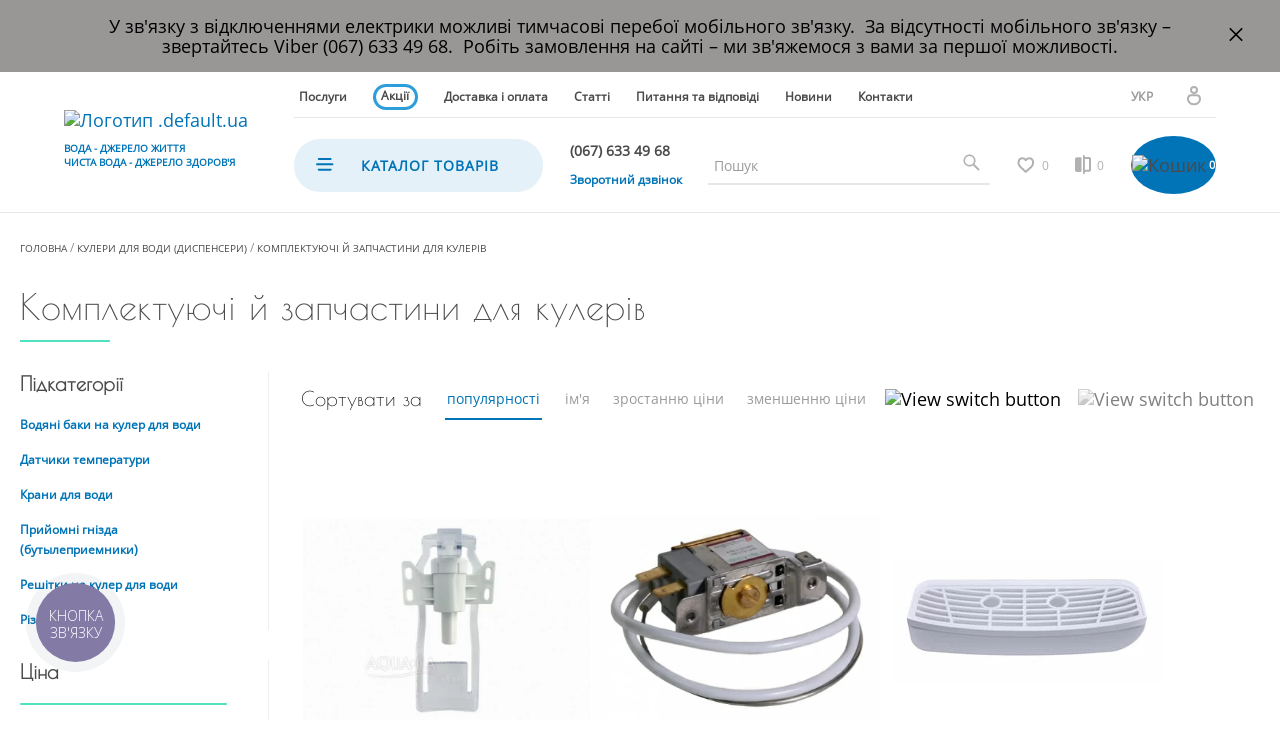

--- FILE ---
content_type: text/html; charset=UTF-8
request_url: https://www.aqua-ua.com/ua/category/komplektuyushchie-i-zapchasti-dlya-kulerov/
body_size: 61390
content:
<!DOCTYPE html>
<html lang="uk">
 <head>
    <meta charset="UTF-8">
    <meta name="viewport" content="width=device-width, initial-scale=1.0">
    <link rel="shortcut icon" type="image/x-icon" href="/bitrix/images/favicon.ico">

    <!-- OpenGraph -->
    <meta property="og:title" content=" Комплектуючі й запчастини для кулерів купити системи для очищення води і фільтри для води"/>
    <meta property="og:description" content=" Комплектуючі й запчастини для кулерів ✓ Інтернет-магазин AQUA-UA - Величезний вибір фільтрів для води та систем для очищення води. Кращі ціни!"/>
    <meta property="og:image" content="/bitrix/images/logo.svg"/>
    <meta property="og:type" content="website"/>
    <meta property="og:url" content="https://www.aqua-ua.com/"/>
	<link rel="alternate" hreflang="x-default" href="https://www.aqua-ua.com/category/komplektuyushchie-i-zapchasti-dlya-kulerov/" />
<link rel="alternate" hreflang="ru" href="https://www.aqua-ua.com/category/komplektuyushchie-i-zapchasti-dlya-kulerov/" />
<link rel="alternate" hreflang="uk" href="https://www.aqua-ua.com/ua/category/komplektuyushchie-i-zapchasti-dlya-kulerov/" />

                                                                <link rel="stylesheet" href="//code.jquery.com/ui/1.12.1/themes/base/jquery-ui.css">

    		<link rel="canonical" href="https://www.aqua-ua.com/ua/category/komplektuyushchie-i-zapchasti-dlya-kulerov/" />
    <meta http-equiv="Content-Type" content="text/html; charset=UTF-8" />
<meta name="keywords" content=" Кулери, води диспенсери" />
<meta name="description" content=" Комплектуючі й запчастини для кулерів ✓ Інтернет-магазин AQUA-UA - Величезний вибір фільтрів для води та систем для очищення води. Кращі ціни!" />
<script type="text/javascript" data-skip-moving="true">(function(w, d, n) {var cl = "bx-core";var ht = d.documentElement;var htc = ht ? ht.className : undefined;if (htc === undefined || htc.indexOf(cl) !== -1){return;}var ua = n.userAgent;if (/(iPad;)|(iPhone;)/i.test(ua)){cl += " bx-ios";}else if (/Android/i.test(ua)){cl += " bx-android";}cl += (/(ipad|iphone|android|mobile|touch)/i.test(ua) ? " bx-touch" : " bx-no-touch");cl += w.devicePixelRatio && w.devicePixelRatio >= 2? " bx-retina": " bx-no-retina";var ieVersion = -1;if (/AppleWebKit/.test(ua)){cl += " bx-chrome";}else if ((ieVersion = getIeVersion()) > 0){cl += " bx-ie bx-ie" + ieVersion;if (ieVersion > 7 && ieVersion < 10 && !isDoctype()){cl += " bx-quirks";}}else if (/Opera/.test(ua)){cl += " bx-opera";}else if (/Gecko/.test(ua)){cl += " bx-firefox";}if (/Macintosh/i.test(ua)){cl += " bx-mac";}ht.className = htc ? htc + " " + cl : cl;function isDoctype(){if (d.compatMode){return d.compatMode == "CSS1Compat";}return d.documentElement && d.documentElement.clientHeight;}function getIeVersion(){if (/Opera/i.test(ua) || /Webkit/i.test(ua) || /Firefox/i.test(ua) || /Chrome/i.test(ua)){return -1;}var rv = -1;if (!!(w.MSStream) && !(w.ActiveXObject) && ("ActiveXObject" in w)){rv = 11;}else if (!!d.documentMode && d.documentMode >= 10){rv = 10;}else if (!!d.documentMode && d.documentMode >= 9){rv = 9;}else if (d.attachEvent && !/Opera/.test(ua)){rv = 8;}if (rv == -1 || rv == 8){var re;if (n.appName == "Microsoft Internet Explorer"){re = new RegExp("MSIE ([0-9]+[\.0-9]*)");if (re.exec(ua) != null){rv = parseFloat(RegExp.$1);}}else if (n.appName == "Netscape"){rv = 11;re = new RegExp("Trident/.*rv:([0-9]+[\.0-9]*)");if (re.exec(ua) != null){rv = parseFloat(RegExp.$1);}}}return rv;}})(window, document, navigator);</script>


<link href="/bitrix/js/ui/fonts/opensans/ui.font.opensans.min.css?16243908152409" type="text/css"  rel="stylesheet" />
<link href="/bitrix/js/main/popup/dist/main.popup.bundle.min.css?162439078123420" type="text/css"  rel="stylesheet" />
<link href="/bitrix/js/intranet/intranet-common.min.css?162030082362422" type="text/css"  rel="stylesheet" />
<link href="/bitrix/js/socialservices/css/ss.min.css?16140693464686" type="text/css"  rel="stylesheet" />
<link href="/bitrix/cache/css/ua/aqua/page_6fbfe54b2861538ac48a617089949e93/page_6fbfe54b2861538ac48a617089949e93_v1.css?17545588383389" type="text/css"  rel="stylesheet" />
<link href="/bitrix/cache/css/ua/aqua/template_64e6648b32d7e7007a8997f3d7a4bc55/template_64e6648b32d7e7007a8997f3d7a4bc55_v1.css?1754558758383986" type="text/css"  data-template-style="true" rel="stylesheet" />







    <title> Комплектуючі й запчастини для кулерів купити системи для очищення води і фільтри для води</title>

    <!-- Google tag (gtag.js) -->
<script data-skip-moving="true" async src="https://www.googletagmanager.com/gtag/js?id=G-4YEFT2VH5J"></script>
<script data-skip-moving="true">
  window.dataLayer = window.dataLayer || [];
  function gtag(){dataLayer.push(arguments);}
  gtag('js', new Date());

  gtag('config', 'G-4YEFT2VH5J');
</script>


<!-- Google Tag Manager -->
<script data-skip-moving="true">(function(w,d,s,l,i){w[l]=w[l]||[];w[l].push({'gtm.start':
new Date().getTime(),event:'gtm.js'});var f=d.getElementsByTagName(s)[0],
j=d.createElement(s),dl=l!='dataLayer'?'&l='+l:'';j.async=true;j.src=
'https://www.googletagmanager.com/gtm.js?id='+i+dl;f.parentNode.insertBefore(j,f);
})(window,document,'script','dataLayer','GTM-WR9ZTH6');</script>
<!-- End Google Tag Manager -->

<!-- Meta Pixel Code -->
<script data-skip-moving="true">
!function(f,b,e,v,n,t,s)
{if(f.fbq)return;n=f.fbq=function(){n.callMethod?
n.callMethod.apply(n,arguments):n.queue.push(arguments)};
if(!f._fbq)f._fbq=n;n.push=n;n.loaded=!0;n.version='2.0';
n.queue=[];t=b.createElement(e);t.async=!0;
t.src=v;s=b.getElementsByTagName(e)[0];
s.parentNode.insertBefore(t,s)}(window, document,'script',
'https://connect.facebook.net/en_US/fbevents.js');
fbq('init', '331520367530484');
fbq('track', 'PageView');
</script>
<noscript><img height="1" width="1" style="display:none"
src="https://www.facebook.com/tr?id=331520367530484&ev=PageView&noscript=1"
/></noscript>
<!-- End Meta Pixel Code -->

</head>
<body>

<!-- Google Tag Manager (noscript) -->
<noscript><!-- deleted by bitrix Antivirus --></noscript>
<!-- End Google Tag Manager (noscript) -->

						        
	<div class="banner__top" id="bx_3218110189_75104"
			 style="background:#999696!important;">
		<div class="container-header banner__top--container">
        			<div style="color:#000000!important;">У зв'язку з відключеннями електрики можливі тимчасові перебої мобільного зв'язку.&nbsp; За відсутності мобільного зв'язку – звертайтесь Viber (067) 633 49 68.&nbsp; Робіть замовлення на сайті – ми зв'яжемося з вами за першої можливості.<br></div>
        		</div>
		<div class="banner__top--close">
			<svg width="24" height="24" viewBox="0 0 24 24" fill="none" xmlns="http://www.w3.org/2000/svg">
				<path
					d="M6.40002 18.6538L5.34619 17.6L10.9462 12L5.34619 6.40002L6.40002 5.34619L12 10.9462L17.6 5.34619L18.6538 6.40002L13.0538 12L18.6538 17.6L17.6 18.6538L12 13.0538L6.40002 18.6538Z"
					fill="black"/>
			</svg>
		</div>
	</div>
		
    <header class="main-header">
        <div class="container-header">
            <nav class="main-navigation">
                <figure class="mobile-menu">
                    <svg width="18" height="13" viewBox="0 0 18 13" fill="none" xmlns="http://www.w3.org/2000/svg">
                        <path d="M2.78516 1H14.6602" stroke="#0074B7" stroke-width="2" stroke-linecap="round"
                              stroke-linejoin="round"/>
                        <path d="M1 6.3125H16.447" stroke="#0074B7" stroke-width="2" stroke-linecap="round"
                              stroke-linejoin="round"/>
                        <path d="M2.78516 11.625H14.6602" stroke="#0074B7" stroke-width="2" stroke-linecap="round"
                              stroke-linejoin="round"/>
                    </svg>
                </figure>

                <div class="main-header-block">
                    <a href="/ua/" class="main-header-logo">
                        <img src="/bitrix/images/logo.svg"
                             alt="Логотип .default.ua" width="168" height="30"
                             class="header-logo-label">
                    </a>
                    <p class="main-header-subtitle">вода - джерело життя<br>
                        чиста вода - джерело здоров'я</p>
                </div>

                <div class="navigation-block-union">
                    <div class="navigation-first-block">
                        
	<ul class="site-navigation">
					<li class="site-navigation-list"><a href="/ua/servisnoe-obsluzhivanie/">Послуги</a></li>
					<li class="site-navigation-list"><a href="/ua/action/">Акції</a></li>
					<li class="site-navigation-list"><a href="/ua/payment/">Доставка і оплата</a></li>
					<li class="site-navigation-list"><a href="/ua/articles/">Статті</a></li>
					<li class="site-navigation-list"><a href="/ua/faq/">Питання та відповіді</a></li>
					<li class="site-navigation-list"><a href="/ua/news/">Новини</a></li>
					<li class="site-navigation-list"><a href="/ua/contacts/">Контакти</a></li>
							<li class="site-navigation-city">
                <span>Населений пункт</span>				<ul class="navigation-city-subparagraph">
											<li class="city-subparagraph-item " data-id="2"><span>Дніпро</span></li>
											<li class="city-subparagraph-item " data-id="3"><span>Київ</span></li>
											<li class="city-subparagraph-item " data-id="4"><span>Харків</span></li>
											<li class="city-subparagraph-item " data-id="5"><span>Одеса</span></li>
											<li class="city-subparagraph-item " data-id="6"><span>Львів</span></li>
											<li class="city-subparagraph-item " data-id="7"><span>Запоріжжя</span></li>
											<li class="city-subparagraph-item " data-id="8"><span>Полтава</span></li>
									</ul>
			</li>
			</ul>

                        <ul class="languages-user-block">
                            <li class="navigation-languages"><a href="javascript:void(0)">укр</a>
                                <ul class="navigation-languages-subparagraph">
                                                                            <li class="languages-subparagraph-item">
	                                        <a href="https://www.aqua-ua.com/category/komplektuyushchie-i-zapchasti-dlya-kulerov/" data-lang="ru">РУС</a>
                                        </li>
                                                                    </ul>
                            </li>
                            <li class="user-bonuses">Бонусы 150 грн</li>
                            <li class="login-link" id="login-popap">
                                <svg xmlns="http://www.w3.org/2000/svg" width="14" height="20" viewBox="0 0 14 20"
                                     fill="none">
                                    <path fill-rule="evenodd" clip-rule="evenodd"
                                          d="M1.17224 11.5315V11.5315C1.51424 10.198 2.71949 9.26878 4.09574 9.27703L9.91049 9.31153C11.2867 9.31978 12.4815 10.2633 12.807 11.6005V11.6005C13.6417 15.0228 11.037 18.3183 7.51424 18.2973L6.38549 18.2905C2.86274 18.2695 0.297743 14.944 1.17224 11.5315Z"
                                          stroke="#B2B1B1" stroke-width="2" stroke-linecap="round"/>
                                    <circle cx="7" cy="4" r="3" stroke="#B2B1B1" stroke-width="2"/>
                                </svg>
                                
	<nav class="popUp-profile-block">
					<a href="/ua/profile/" class="popUP-profile-list">
				<img src="/bitrix/images/userff.svg" alt="menu icon">
				<span>Особистий кабінет</span>
			</a>
					<a href="/ua/profile/personal-sale/" class="popUP-profile-list">
				<img src="/bitrix/images/list_user.svg" alt="menu icon">
				<span>Мої замовлення</span>
			</a>
					<a href="/ua/profile/personal-favorite/" class="popUP-profile-list">
				<img src="/bitrix/images/heart_favourite.svg" alt="menu icon">
				<span>Вибране</span>
			</a>
					<a href="/ua/profile/personal-feedback/" class="popUP-profile-list">
				<img src="/bitrix/images/chat_message.svg" alt="menu icon">
				<span>Мої відгуки</span>
			</a>
					<a href="/ua/comparing/" class="popUP-profile-list">
				<img src="/bitrix/images/exitt.svg" alt="menu icon">
				<span>Порівняння товарів</span>
			</a>
					<a href="/ua/?logout=yes" class="popUP-profile-list">
				<img src="/bitrix/images/log-out.svg" alt="menu icon">
				<span>Вийти</span>
			</a>
			</nav>
                            </li>
                        </ul>
                    </div>

                    <div class="navigation-second-block">
                        <ul class="catalog-products" id="link_Id">
                            <li class="catalog-products-title">
                                <div class="catalog-products-union">
	                                <span>
	                                    <svg width="18" height="13" viewBox="0 0 18 13" fill="none"
                                             xmlns="http://www.w3.org/2000/svg">
	                                        <path d="M2.78516 1H14.6602" stroke="#0074B7" stroke-width="2"
                                                  stroke-linecap="round" stroke-linejoin="round"/>
	                                        <path d="M1 6.3125H16.447" stroke="#0074B7" stroke-width="2"
                                                  stroke-linecap="round" stroke-linejoin="round"/>
	                                        <path d="M2.78516 11.625H14.6602" stroke="#0074B7" stroke-width="2"
                                                  stroke-linecap="round" stroke-linejoin="round"/>
	                                        </svg>
	                                    <span class="catalog-products-subtitle">Каталог товарів</span>
	                                </span>
                                </div>
                                

<div class="catal-prod-union-bg" >
	<ul class="catalog-products-list">
		
        <li class="catalog-products-item" ><a href="/ua/category/filtry-dlya-pitevoy-vody/">Фільтри для питної води</a>

				<ul class="catalog-product-open" style="background-image: linear-gradient(270deg, rgba(124, 183, 225, 0.0001) 1.24%, #0074B7 82.37%), url(); background-repeat: no-repeat; background-size: 100%; background-position: center center">
													<li class="catalog-open-item">
									<a href="/ua/category/sistemy-obratnogo-osmosa-dlya-kvartir/">Системи зворотного осмосу для квартир</a>
										<ul class="catalog-item-list">
																								<li class="catalog-list-prod"><a href="/ua/category/sistemy-obratnogo-osmosa-bez-pompy/">Системи зворотного осмосу без помпи</a></li>
																									<li class="catalog-list-prod"><a href="/ua/category/sistemy-obratnogo-osmosa-s-pompoy/">Системи зворотного осмосу з помпою</a></li>
																						</ul>
								</li>
																					<li class="catalog-open-item">
									<a href="/ua/category/sistemy-obratnogo-osmosa-dlya-kafe-restoranov-ofisov/">Системи зворотного осмосу для кафе і ресторанів</a>
										<ul class="catalog-item-list">
																					</ul>
								</li>
																					<li class="catalog-open-item">
									<a href="/ua/category/promyshlennye-sistemy-obratnogo-osmosa/">Промислові системи зворотного осмосу</a>
										<ul class="catalog-item-list">
																					</ul>
								</li>
																					<li class="catalog-open-item">
									<a href="/ua/category/membrannye-filtry-ochistki-vody/">Мембранні фільтри очищення води</a>
										<ul class="catalog-item-list">
																					</ul>
								</li>
																					<li class="catalog-open-item">
									<a href="/ua/category/kolbovye-protochnye-filtry-dlya-vody/">Колбові проточні фільтри для води</a>
										<ul class="catalog-item-list">
																					</ul>
								</li>
																					<li class="catalog-open-item">
									<a href="/ua/category/purifayery/">Пуріфайери</a>
										<ul class="catalog-item-list">
																					</ul>
								</li>
																					<li class="catalog-open-item">
									<a href="/ua/category/kuvshiny-dlya-ochistki-vody/">Глечики для очищення води</a>
										<ul class="catalog-item-list">
																					</ul>
								</li>
																																																																																																																																																																																															</ul>

		</li>
		
        <li class="catalog-products-item" ><a href="/ua/category/smennye-kartridzhi-dlya-filtrov/">Змінні картриджі для фільтрів</a>

				<ul class="catalog-product-open" style="background-image: linear-gradient(270deg, rgba(124, 183, 225, 0.0001) 1.24%, #0074B7 82.37%), url(); background-repeat: no-repeat; background-size: 100%; background-position: center center">
																																																							<li class="catalog-open-item">
									<a href="/ua/category/komplekty-kartridzhey/">Комплекти картриджів</a>
										<ul class="catalog-item-list">
																					</ul>
								</li>
																					<li class="catalog-open-item">
									<a href="/ua/category/kartridzhi-mekhanicheskoy-ochistki/">Картриджі механічного очищення</a>
										<ul class="catalog-item-list">
																								<li class="catalog-list-prod"><a href="/ua/category/polipropilenovye-kartridzhi/">Поліпропіленові картриджі</a></li>
																									<li class="catalog-list-prod"><a href="/ua/category/polipropilenovye-kartridzhi-bigblue/">Поліпропіленові картриджі BigBlue</a></li>
																									<li class="catalog-list-prod"><a href="/ua/category/shnurkovye-kartridzhi/">Шнуркові картриджи</a></li>
																									<li class="catalog-list-prod"><a href="/ua/category/gofrirovannye-kartridzhi/">Гофровані картриджі</a></li>
																						</ul>
								</li>
																					<li class="catalog-open-item">
									<a href="/ua/category/ugolnye-kartridzhi/">Вугільні картриджі</a>
										<ul class="catalog-item-list">
																								<li class="catalog-list-prod"><a href="/ua/category/kartridzhi-s-briketirovannym-pressovannym-aktivirovannym-uglyem/">Картриджі з брикетованим (пресованим) активованим вугіллям</a></li>
																									<li class="catalog-list-prod"><a href="/ua/category/kartridzhi-s-granulirovannym-aktivirovannym-uglyem/">Картриджі з гранульованим активованим вугіллям</a></li>
																									<li class="catalog-list-prod"><a href="/ua/category/postfiltr-ugolnyy/">Постфільтр вугільний</a></li>
																						</ul>
								</li>
																					<li class="catalog-open-item">
									<a href="/ua/category/membrany-obratnogo-osmosa/">Мембрани зворотного осмосу</a>
										<ul class="catalog-item-list">
																					</ul>
								</li>
																					<li class="catalog-open-item">
									<a href="/ua/category/ultrafiltratsionnye-kapillyarnye-membrany/">Ультрафільтраційні (капілярні) мембрани</a>
										<ul class="catalog-item-list">
																					</ul>
								</li>
																					<li class="catalog-open-item">
									<a href="/ua/category/umyagchayushchie-kartridzhi/">Зм'якшуючи картриджі</a>
										<ul class="catalog-item-list">
																					</ul>
								</li>
																					<li class="catalog-open-item">
									<a href="/ua/category/mineralizatory/">Мінералізатори</a>
										<ul class="catalog-item-list">
																					</ul>
								</li>
																					<li class="catalog-open-item">
									<a href="/ua/category/spetsializirovannye-kartridzhi/">Спеціалізовані картриджі</a>
										<ul class="catalog-item-list">
																					</ul>
								</li>
																					<li class="catalog-open-item">
									<a href="/ua/category/smennye-kartridzhi-dlya-filtrov-kuvshinov/">Змінні картриджі для фільтрів-глечиків</a>
										<ul class="catalog-item-list">
																					</ul>
								</li>
																																																																																																																																									</ul>

		</li>
		
        <li class="catalog-products-item" ><a href="/ua/category/magistralnye-filtry/">Магістральні фільтри</a>

				<ul class="catalog-product-open" style="background-image: linear-gradient(270deg, rgba(124, 183, 225, 0.0001) 1.24%, #0074B7 82.37%), url(); background-repeat: no-repeat; background-size: 100%; background-position: center center">
																																																																																																													<li class="catalog-open-item">
									<a href="/ua/category/kolby-slim/">Колби Slim</a>
										<ul class="catalog-item-list">
																					</ul>
								</li>
																					<li class="catalog-open-item">
									<a href="/ua/category/kolby-bigblue/">Колби BigBlue</a>
										<ul class="catalog-item-list">
																					</ul>
								</li>
																					<li class="catalog-open-item">
									<a href="/ua/category/samopromyvnye-filtry-mekhanicheskoy-ochistki/">Самопромивні фільтри механічної очистки</a>
										<ul class="catalog-item-list">
																					</ul>
								</li>
																					<li class="catalog-open-item">
									<a href="/ua/category/reduktory-davleniya-vody-manometry/">Редуктори тиску води, манометри</a>
										<ul class="catalog-item-list">
																					</ul>
								</li>
																																																																																																																	</ul>

		</li>
		
        <li class="catalog-products-item" ><a href="/ua/category/soputstvuyushchie-tovary-dlya-filtrov/">Супутні товари для фільтрів</a>

				<ul class="catalog-product-open" style="background-image: linear-gradient(270deg, rgba(124, 183, 225, 0.0001) 1.24%, #0074B7 82.37%), url(); background-repeat: no-repeat; background-size: 100%; background-position: center center">
																																																																																																																																					<li class="catalog-open-item">
									<a href="/ua/category/elementy-dlya-sistem-obratnogo-osmosa/">Елементи для систем зворотнього осмосу</a>
										<ul class="catalog-item-list">
																								<li class="catalog-list-prod"><a href="/ua/category/nakopitelnye-baki-dlya-sistem-obratnogo-osmosa/">Накопичувальні баки для систем зворотнього осмосу</a></li>
																									<li class="catalog-list-prod"><a href="/ua/category/korpusa-filtrov/">Корпуси фільтрів</a></li>
																									<li class="catalog-list-prod"><a href="/ua/category/pompy-nasosy-i-datchiki/">Помпи (насоси) і датчики</a></li>
																									<li class="catalog-list-prod"><a href="/ua/category/klapany-solenoidy/">Клапани, соленоїди</a></li>
																									<li class="catalog-list-prod"><a href="/ua/category/ogranichiteli-potoka/">Обмежувачі потоку</a></li>
																									<li class="catalog-list-prod"><a href="/ua/category/krany-sharovye/">Крани кульові</a></li>
																									<li class="catalog-list-prod"><a href="/ua/category/soedinitelnye-elementy/">З'єднувальні елементи</a></li>
																									<li class="catalog-list-prod"><a href="/ua/category/krepezhnye-elementy/">Кріпильні елементи</a></li>
																									<li class="catalog-list-prod"><a href="/ua/category/klyuchi-uplotnitelnye-koltsa/">Ключі, ущільнювальні кільця</a></li>
																						</ul>
								</li>
																					<li class="catalog-open-item">
									<a href="/ua/category/krany-dlya-pitevoy-vody/">Крани для питної води</a>
										<ul class="catalog-item-list">
																					</ul>
								</li>
																					<li class="catalog-open-item">
									<a href="/ua/category/analizatory-kachestva-vody/">Аналізатори якості води</a>
										<ul class="catalog-item-list">
																					</ul>
								</li>
																																																																																															</ul>

		</li>
		
        <li class="catalog-products-item" ><a href="/ua/category/filtry-dlya-ochistki-vody-iz-skvazhin/">Фільтри для очищення води зі свердловин</a>

				<ul class="catalog-product-open" style="background-image: linear-gradient(270deg, rgba(124, 183, 225, 0.0001) 1.24%, #0074B7 82.37%), url(); background-repeat: no-repeat; background-size: 100%; background-position: center center">
																																																																																																																																																							<li class="catalog-open-item">
									<a href="/ua/category/gotovye-resheniya-dlya-ochistki-vody/">Готові рішення для очищення води</a>
										<ul class="catalog-item-list">
																					</ul>
								</li>
																					<li class="catalog-open-item">
									<a href="/ua/category/filtry-umyagchayushchie/">Фільтри пом'якшуючи</a>
										<ul class="catalog-item-list">
																					</ul>
								</li>
																					<li class="catalog-open-item">
									<a href="/ua/category/filtry-kompleksnoy-ochistki/">Фільтри комплексного очищення</a>
										<ul class="catalog-item-list">
																					</ul>
								</li>
																					<li class="catalog-open-item">
									<a href="/ua/category/mekhanicheskie-filtry/">Механічні фільтри</a>
										<ul class="catalog-item-list">
																					</ul>
								</li>
																					<li class="catalog-open-item">
									<a href="/ua/category/ugolnye-filtry/">Вугільні фільтри</a>
										<ul class="catalog-item-list">
																					</ul>
								</li>
																					<li class="catalog-open-item">
									<a href="/ua/category/filtr-dlya-udaleniya-serovodoroda/">Фільтр для видалення сірководню та заліза</a>
										<ul class="catalog-item-list">
																					</ul>
								</li>
																					<li class="catalog-open-item">
									<a href="/ua/category/filtry-obezzhelezivateli/">Фільтри обезжелезівателі</a>
										<ul class="catalog-item-list">
																					</ul>
								</li>
																					<li class="catalog-open-item">
									<a href="/ua/category/korpusa-filtrov-ballony/">Корпуси фільтрів, балони</a>
										<ul class="catalog-item-list">
																					</ul>
								</li>
																					<li class="catalog-open-item">
									<a href="/ua/category/solevye-baki/">Сольові баки</a>
										<ul class="catalog-item-list">
																					</ul>
								</li>
																					<li class="catalog-open-item">
									<a href="/ua/category/filtruyushchie-zasypki-zagruzki-smoly/">Фільтруючі засипки, завантаження, смоли</a>
										<ul class="catalog-item-list">
																					</ul>
								</li>
																					<li class="catalog-open-item">
									<a href="/ua/category/stantsii-dozirovki-reagentov/">Станції дозування реагентів</a>
										<ul class="catalog-item-list">
																					</ul>
								</li>
																													</ul>

		</li>
		
        <li class="catalog-products-item" ><a href="/ua/category/kulery-dlya-vody-dispensery/">Кулери для води (диспенсери)</a>

				<ul class="catalog-product-open" style="background-image: linear-gradient(270deg, rgba(124, 183, 225, 0.0001) 1.24%, #0074B7 82.37%), url(); background-repeat: no-repeat; background-size: 100%; background-position: center center">
																																																																																																																																																																																																																									<li class="catalog-open-item">
									<a href="/ua/category/kulery/">Кулери</a>
										<ul class="catalog-item-list">
																					</ul>
								</li>
																					<li class="catalog-open-item">
									<a href="/ua/category/komplektuyushchie-i-zapchasti-dlya-kulerov/">Комплектуючі й запчастини для кулерів</a>
										<ul class="catalog-item-list">
																								<li class="catalog-list-prod"><a href="/ua/category/vodyanye-baki-na-kuler-dlya-vody/">Водяні баки на кулер для води</a></li>
																									<li class="catalog-list-prod"><a href="/ua/category/datchiki-temperatury/">Датчики температури</a></li>
																									<li class="catalog-list-prod"><a href="/ua/category/krany-dlya-vody/">Крани для води</a></li>
																									<li class="catalog-list-prod"><a href="/ua/category/priemnye-gnezda-butylepriemniki/">Прийомні гнізда (бутылеприемники)</a></li>
																									<li class="catalog-list-prod"><a href="/ua/category/reshetki-na-kuler-dlya-vody/">Решітки на кулер для води</a></li>
																									<li class="catalog-list-prod"><a href="/ua/category/raznoe/">Різне</a></li>
																						</ul>
								</li>
																	</ul>

		</li>
			</ul>
</div>
                            </li>
                        </ul>
                        <ul class="navigation-second-phone">
                                <li class="navigation-phone-list" id="bx_1519888400_2585">(067) 633 49 68        <ul class="navigation-second-call">
                        <li class="second-call-item"  id="bx_1519888400_2585">
                    <figure class="navigation-footer-icon">
                        <img width="16" height="15" src="/upload/iblock/afc/afc8c9757a2cc4f87336013ee01ba7d2.svg" alt="phone icon">
                    </figure>
                    <a href="viber://chat?number=0676334968" rel="nofollow"><span>(067) 633 49 68</span></a>
                </li>
                        <li class="second-call-item"  id="bx_1519888400_2589">
                    <figure class="navigation-footer-icon">
                        <img width="16" height="15" src="/upload/iblock/08a/08ada0ed1707ab6dfa93cefd368ec4dd.svg" alt="phone icon">
                    </figure>
                    <a href="tel:+380676353536" rel="nofollow"><span>(067) 635 35 36</span></a>
                </li>
                        <li class="second-call-item"  id="bx_1519888400_2588">
                    <figure class="navigation-footer-icon">
                        <img width="16" height="15" src="/upload/iblock/764/7641d4742b351f74dfa29b6dbd864fc4.svg" alt="phone icon">
                    </figure>
                    <a href="tel:+380503003536" rel="nofollow"><span>(050) 300 35 36</span></a>
                </li>
                        <li class="second-call-item"  id="bx_1519888400_2583">
                    <figure class="navigation-footer-icon">
                        <img width="16" height="15" src="/upload/iblock/10c/10c415f2ecff3856dbc8e6de8c4c6e9e.svg" alt="phone icon">
                    </figure>
                    <a href="tg:0676334968" rel="nofollow"><span>(067) 633 49 68</span></a>
                </li>
                        <li class="second-call-item"  id="bx_1519888400_2587">
                    <figure class="navigation-footer-icon">
                        <img width="16" height="15" src="/upload/iblock/cfa/cfaff4c12b8811efcdfe7606908af9a9.svg" alt="phone icon">
                    </figure>
                    <a href="tel:+380443903536" rel="nofollow"><span>(044) 390 35 36</span></a>
                </li>
                </ul>
    </li>

                            <li class="navigation-phone-call">Зворотний дзвінок</li>
                        </ul>
                        <div id="title-search" class="mob-form-search">
	<form action="/ua/search/" class="form-search">
		<div class="form-search-union">
			<input id="title-searchs-input" type="search" name="q" value="" placeholder="Пошук" class="form-search-line" autocomplete="off">
			<button type="submit" class="form-search-button" name="s">
				<svg xmlns="http://www.w3.org/2000/svg" width="17" height="17" viewBox="0 0 17 17" fill="none">
					<path fill-rule="evenodd" clip-rule="evenodd" d="M6.5 0.5C3.1865 0.5 0.5 3.1865 0.5 6.5C0.5 9.8135 3.1865 12.5 6.5 12.5C9.8135 12.5 12.5 9.8135 12.5 6.5C12.5 3.1865 9.8135 0.5 6.5 0.5ZM6.5 2C8.981 2 11 4.019 11 6.5C11 8.981 8.981 11 6.5 11C4.019 11 2 8.981 2 6.5C2 4.019 4.019 2 6.5 2Z" fill="#B2B1B1"/>
					<path d="M11 11L15.5 15.5" stroke="#B2B1B1" stroke-width="2" stroke-linecap="round"/>
				</svg>
			</button>
		</div>
	</form>
</div>
                                                <a href="/profile/personal-favorite/" class="navigation-second-like">
                            <svg xmlns="http://www.w3.org/2000/svg" width="18" height="16" viewBox="0 0 18 16"
                                 fill="none">
                                <path d="M16.0957 5.31924H16.0987C15.8895 2.96124 14.223 1.25049 12.1365 1.25049C10.7707 1.25049 9.49124 1.98549 8.77124 3.17949C8.05724 1.96899 6.83774 1.25049 5.48624 1.25049C3.39899 1.25049 1.73324 2.95224 1.52699 5.28999C1.52249 5.31324 1.41974 5.87724 1.64849 6.84849C1.95374 8.13549 2.65349 9.30399 3.67499 10.228L8.57324 14.674C8.62724 14.7227 8.69624 14.7505 8.76899 14.7505C8.84099 14.7505 8.90924 14.7235 8.96249 14.6762L13.9485 10.228C14.97 9.30324 15.6697 8.13474 15.9742 6.84849C16.1685 6.02724 16.128 5.46699 16.0957 5.31924"
                                      stroke="#B2B1B1" stroke-width="2" stroke-linecap="round" stroke-linejoin="round"/>
                            </svg>
                            <!--<img src="/bitrix/images/like.svg" alt="Лайк">-->
                            <span class="favorite-count">0</span>
                        </a>
                        <figure class="navigation-second-card" onclick="comparing('', 'open')">
                            <svg xmlns="http://www.w3.org/2000/svg" width="22" height="20" viewBox="0 0 22 20"
                                 fill="none">
                                <path fill-rule="evenodd" clip-rule="evenodd"
                                      d="M5.57324 2.2749H1.94824C0.874244 2.2749 0.000244141 3.1489 0.000244141 4.2229V15.0159C0.000244141 16.0899 0.874244 16.9639 1.94824 16.9639H5.48824C6.03824 16.9639 6.48424 16.5199 6.48824 15.9709L6.57324 3.2819C6.57524 3.0149 6.47024 2.7589 6.28224 2.5699C6.09424 2.3809 5.84024 2.2749 5.57324 2.2749Z"
                                      fill="#B2B1B1"/>
                                <path fill-rule="evenodd" clip-rule="evenodd"
                                      d="M10.085 2C9.533 2 9.085 2.448 9.085 3C9.085 3.552 9.533 4 10.085 4L14.0554 3.948L14.1074 14.689H10C9.448 14.689 9 15.137 9 15.689C9 16.241 9.448 16.689 10 16.689H14.1074C15.1814 16.689 16.0554 15.815 16.0554 14.741V3.948C16.0554 2.874 15.1814 2 14.1074 2H10.085Z"
                                      fill="#B2B1B1"/>
                                <mask id="mask0" maskUnits="userSpaceOnUse" x="7" y="0" width="3" height="20">
                                    <path fill-rule="evenodd" clip-rule="evenodd"
                                          d="M9.9054 19.2388H7.9054L7.9054 0H9.9054V19.2388Z" fill="white"/>
                                </mask>
                                <g mask="url(#mask0)">
                                    <path fill-rule="evenodd" clip-rule="evenodd"
                                          d="M8.9054 0C8.3524 0 7.9054 0.448 7.9054 1V18.239C7.9054 18.791 8.3524 19.239 8.9054 19.239C9.4584 19.239 9.9054 18.791 9.9054 18.239V1C9.9054 0.448 9.4584 0 8.9054 0Z"
                                          fill="#B2B1B1"/>
                                </g>
                            </svg>
                            <span class="comparing-count">0</span>
                        </figure>
                        <div class="bx-hdr-profile" id="cart-small">
                            <div id="bx_basketnIMwL3" class="bx-basket bx-opener"><!--'start_frame_cache_bx_basketnIMwL3'-->	<div class="navigation-second-basket" onclick="openCart()">
		<img src="/bitrix/images/basket.svg" alt="Кошик">
		<span class="basket-quantity">0</span>
	</div>


<!--'end_frame_cache_bx_basketnIMwL3'--></div>
                        </div>
                    </div>

                </div>
            </nav>
        </div>

        <div class="mobile-navigation__union">
            <nav class="mobile-navigation">
                <figure class="close-mob-menu">
                    <img src="/bitrix/images/close.svg" alt="close icon">
                </figure>
                <ul class="navigation-mob-phone">
                        <li class="navigation-phone-list" id="bx_3281975722_2585">(067) 633 49 68        <ul class="navigation-second-call">
                        <li class="second-call-item"  id="bx_3281975722_2585">
                    <figure class="navigation-footer-icon">
                        <img width="16" height="15" src="/upload/iblock/afc/afc8c9757a2cc4f87336013ee01ba7d2.svg" alt="phone icon">
                    </figure>
                    <a href="viber://chat?number=0676334968" rel="nofollow"><span>(067) 633 49 68</span></a>
                </li>
                        <li class="second-call-item"  id="bx_3281975722_2589">
                    <figure class="navigation-footer-icon">
                        <img width="16" height="15" src="/upload/iblock/08a/08ada0ed1707ab6dfa93cefd368ec4dd.svg" alt="phone icon">
                    </figure>
                    <a href="tel:+380676353536" rel="nofollow"><span>(067) 635 35 36</span></a>
                </li>
                        <li class="second-call-item"  id="bx_3281975722_2588">
                    <figure class="navigation-footer-icon">
                        <img width="16" height="15" src="/upload/iblock/764/7641d4742b351f74dfa29b6dbd864fc4.svg" alt="phone icon">
                    </figure>
                    <a href="tel:+380503003536" rel="nofollow"><span>(050) 300 35 36</span></a>
                </li>
                        <li class="second-call-item"  id="bx_3281975722_2583">
                    <figure class="navigation-footer-icon">
                        <img width="16" height="15" src="/upload/iblock/10c/10c415f2ecff3856dbc8e6de8c4c6e9e.svg" alt="phone icon">
                    </figure>
                    <a href="tg:0676334968" rel="nofollow"><span>(067) 633 49 68</span></a>
                </li>
                        <li class="second-call-item"  id="bx_3281975722_2587">
                    <figure class="navigation-footer-icon">
                        <img width="16" height="15" src="/upload/iblock/cfa/cfaff4c12b8811efcdfe7606908af9a9.svg" alt="phone icon">
                    </figure>
                    <a href="tel:+380443903536" rel="nofollow"><span>(044) 390 35 36</span></a>
                </li>
                </ul>
    </li>

                    <li class="navigation-phone-call">Консультація по підбору фільтру</li>
                </ul>

                <div class="mob-union-block">
                                            <ul class="mob-user-block">
                            <li class="login-link" id="login-popap-mob">
                                <svg xmlns="http://www.w3.org/2000/svg" width="14" height="20" viewBox="0 0 14 20"
                                     fill="none">
                                    <path fill-rule="evenodd" clip-rule="evenodd"
                                          d="M1.17224 11.5314V11.5314C1.51424 10.1979 2.71949 9.26866 4.09574 9.27691L9.91049 9.31141C11.2867 9.31966 12.4815 10.2632 12.807 11.6004V11.6004C13.6417 15.0227 11.037 18.3182 7.51424 18.2972L6.38549 18.2904C2.86274 18.2694 0.297743 14.9439 1.17224 11.5314Z"
                                          stroke="white" stroke-width="2" stroke-linecap="round"/>
                                    <circle cx="7" cy="4" r="3" stroke="white" stroke-width="2"/>
                                </svg>
                                <span>Вхід</span>
                            </li>
                            <li class="user-like ">
                                <a href="/profile/personal-favorite/">
                                    <svg xmlns="http://www.w3.org/2000/svg" width="18" height="16" viewBox="0 0 18 16"
                                         fill="none">
                                        <path d="M16.0956 5.31924H16.0986C15.8894 2.96124 14.2229 1.25049 12.1364 1.25049C10.7706 1.25049 9.49111 1.98549 8.77111 3.17949C8.05711 1.96899 6.83761 1.25049 5.48611 1.25049C3.39886 1.25049 1.73311 2.95224 1.52686 5.28999C1.52236 5.31324 1.41961 5.87724 1.64836 6.84849C1.95361 8.13549 2.65336 9.30399 3.67486 10.228L8.57311 14.674C8.62711 14.7227 8.69611 14.7505 8.76886 14.7505C8.84086 14.7505 8.90911 14.7235 8.96236 14.6762L13.9484 10.228C14.9699 9.30324 15.6696 8.13474 15.9741 6.84849C16.1684 6.02724 16.1279 5.46699 16.0956 5.31924"
                                              stroke="#50E2C2" stroke-width="2" stroke-linecap="round"
                                              stroke-linejoin="round"/>
                                    </svg>
                                    <span>Вибране</span>
                                </a>
                            </li>
                        </ul>
                                        <div id="title-search-mob" class="mob-form-search">
	<form action="/ua/search/" class="mob-form-searchBlock">
		<div class="form-search-union">
			<input id="title-searchs-input-mob" type="search" name="q" value="" placeholder="Пошук" class="form-search-line" autocomplete="off">
			<button type="submit" class="form-search-button" name="s">
				<svg xmlns="http://www.w3.org/2000/svg" width="17" height="17" viewBox="0 0 17 17" fill="none">
					<path fill-rule="evenodd" clip-rule="evenodd" d="M6.5 0.5C3.1865 0.5 0.5 3.1865 0.5 6.5C0.5 9.8135 3.1865 12.5 6.5 12.5C9.8135 12.5 12.5 9.8135 12.5 6.5C12.5 3.1865 9.8135 0.5 6.5 0.5ZM6.5 2C8.981 2 11 4.019 11 6.5C11 8.981 8.981 11 6.5 11C4.019 11 2 8.981 2 6.5C2 4.019 4.019 2 6.5 2Z" fill="#B2B1B1"/>
					<path d="M11 11L15.5 15.5" stroke="#B2B1B1" stroke-width="2" stroke-linecap="round"/>
				</svg>
			</button>
		</div>
	</form>
</div>
                    	<ul class="mob-product-list">
					<li class="mob-product-item menu">
				<a href="/ua/category/filtry-dlya-pitevoy-vody/">Фільтри для питної води</a>
				<span class="titles"></span>
				<ul class="mob-prod-list__open">
													<li class="mob-list__open-item menusec">
									<a href="/ua/category/sistemy-obratnogo-osmosa-dlya-kvartir/">Системи зворотного осмосу для квартир</a>
                                                                                                                                                                        <span class="titsec"></span>
                                                                                                                                                                                <span class="titsec"></span>
                                                                                                                                                                                                                                                                                                                                                                                                                                                                                                                                                                                                                                                                                                                                                                                                                                                                                                                                                                                                                                                                                                                                                                                                                                                                                                                                                                                                                                                                                                                                                                                                                                                                                                                                                                                                                                                                                                                                                                                                                                                    <ul class="mob-list-open__second">
                                                                                                                                                <li class="mob-list-second__item"><a href="/ua/category/sistemy-obratnogo-osmosa-bez-pompy/">Системи зворотного осмосу без помпи</a></li>
                                                                                                                                                                                                <li class="mob-list-second__item"><a href="/ua/category/sistemy-obratnogo-osmosa-s-pompoy/">Системи зворотного осмосу з помпою</a></li>
                                                                                                                                                                                                                                                                                                                                                                                                                                                                                                                                                                                                                                                                                                                                                                                                                                                                                                                                                                                                                                                                                                                                                                                                                                                                                                                                                                                                                                                                                                                                                                                                                                                                                                                                                                                                                                                                                                                                                                                                                                                                                                                                                                                                                                            </ul>
                                    								</li>
																					<li class="mob-list__open-item ">
									<a href="/ua/category/sistemy-obratnogo-osmosa-dlya-kafe-restoranov-ofisov/">Системи зворотного осмосу для кафе і ресторанів</a>
                                                                                                                                                                                                                                                                                                                                                                                                                                                                                                                                                                                                                                                                                                                                                                                                                                                                                                                                                                                                                                                                                                                                                                                                                                                                                                                                                                                                                                                                                                                                                                                                                                                                                                                                                                                                                                                                                                                                                                                                                                                                                                                                                                                                                    <ul class="mob-list-open__second">
                                                                                                                                                                                                                                                                                                                                                                                                                                                                                                                                                                                                                                                                                                                                                                                                                                                                                                                                                                                                                                                                                                                                                                                                                                                                                                                                                                                                                                                                                                                                                                                                                                                                                                                                                                                                                                                                                                                                                                                                                                                                                                                                                                                                                                                                                                                                                                                    </ul>
                                    								</li>
																					<li class="mob-list__open-item ">
									<a href="/ua/category/promyshlennye-sistemy-obratnogo-osmosa/">Промислові системи зворотного осмосу</a>
                                                                                                                                                                                                                                                                                                                                                                                                                                                                                                                                                                                                                                                                                                                                                                                                                                                                                                                                                                                                                                                                                                                                                                                                                                                                                                                                                                                                                                                                                                                                                                                                                                                                                                                                                                                                                                                                                                                                                                                                                                                                                                                                                                                                                    <ul class="mob-list-open__second">
                                                                                                                                                                                                                                                                                                                                                                                                                                                                                                                                                                                                                                                                                                                                                                                                                                                                                                                                                                                                                                                                                                                                                                                                                                                                                                                                                                                                                                                                                                                                                                                                                                                                                                                                                                                                                                                                                                                                                                                                                                                                                                                                                                                                                                                                                                                                                                                    </ul>
                                    								</li>
																					<li class="mob-list__open-item ">
									<a href="/ua/category/membrannye-filtry-ochistki-vody/">Мембранні фільтри очищення води</a>
                                                                                                                                                                                                                                                                                                                                                                                                                                                                                                                                                                                                                                                                                                                                                                                                                                                                                                                                                                                                                                                                                                                                                                                                                                                                                                                                                                                                                                                                                                                                                                                                                                                                                                                                                                                                                                                                                                                                                                                                                                                                                                                                                                                                                    <ul class="mob-list-open__second">
                                                                                                                                                                                                                                                                                                                                                                                                                                                                                                                                                                                                                                                                                                                                                                                                                                                                                                                                                                                                                                                                                                                                                                                                                                                                                                                                                                                                                                                                                                                                                                                                                                                                                                                                                                                                                                                                                                                                                                                                                                                                                                                                                                                                                                                                                                                                                                                    </ul>
                                    								</li>
																					<li class="mob-list__open-item ">
									<a href="/ua/category/kolbovye-protochnye-filtry-dlya-vody/">Колбові проточні фільтри для води</a>
                                                                                                                                                                                                                                                                                                                                                                                                                                                                                                                                                                                                                                                                                                                                                                                                                                                                                                                                                                                                                                                                                                                                                                                                                                                                                                                                                                                                                                                                                                                                                                                                                                                                                                                                                                                                                                                                                                                                                                                                                                                                                                                                                                                                                    <ul class="mob-list-open__second">
                                                                                                                                                                                                                                                                                                                                                                                                                                                                                                                                                                                                                                                                                                                                                                                                                                                                                                                                                                                                                                                                                                                                                                                                                                                                                                                                                                                                                                                                                                                                                                                                                                                                                                                                                                                                                                                                                                                                                                                                                                                                                                                                                                                                                                                                                                                                                                                    </ul>
                                    								</li>
																					<li class="mob-list__open-item ">
									<a href="/ua/category/purifayery/">Пуріфайери</a>
                                                                                                                                                                                                                                                                                                                                                                                                                                                                                                                                                                                                                                                                                                                                                                                                                                                                                                                                                                                                                                                                                                                                                                                                                                                                                                                                                                                                                                                                                                                                                                                                                                                                                                                                                                                                                                                                                                                                                                                                                                                                                                                                                                                                                    <ul class="mob-list-open__second">
                                                                                                                                                                                                                                                                                                                                                                                                                                                                                                                                                                                                                                                                                                                                                                                                                                                                                                                                                                                                                                                                                                                                                                                                                                                                                                                                                                                                                                                                                                                                                                                                                                                                                                                                                                                                                                                                                                                                                                                                                                                                                                                                                                                                                                                                                                                                                                                    </ul>
                                    								</li>
																					<li class="mob-list__open-item ">
									<a href="/ua/category/kuvshiny-dlya-ochistki-vody/">Глечики для очищення води</a>
                                                                                                                                                                                                                                                                                                                                                                                                                                                                                                                                                                                                                                                                                                                                                                                                                                                                                                                                                                                                                                                                                                                                                                                                                                                                                                                                                                                                                                                                                                                                                                                                                                                                                                                                                                                                                                                                                                                                                                                                                                                                                                                                                                                                                    <ul class="mob-list-open__second">
                                                                                                                                                                                                                                                                                                                                                                                                                                                                                                                                                                                                                                                                                                                                                                                                                                                                                                                                                                                                                                                                                                                                                                                                                                                                                                                                                                                                                                                                                                                                                                                                                                                                                                                                                                                                                                                                                                                                                                                                                                                                                                                                                                                                                                                                                                                                                                                    </ul>
                                    								</li>
																																																																																																																																																																																															</ul>
			</li>
					<li class="mob-product-item menu">
				<a href="/ua/category/smennye-kartridzhi-dlya-filtrov/">Змінні картриджі для фільтрів</a>
				<span class="titles"></span>
				<ul class="mob-prod-list__open">
																																																							<li class="mob-list__open-item ">
									<a href="/ua/category/komplekty-kartridzhey/">Комплекти картриджів</a>
                                                                                                                                                                                                                                                                                                                                                                                                                                                                                                                                                                                                                                                                                                                                                                                                                                                                                                                                                                                                                                                                                                                                                                                                                                                                                                                                                                                                                                                                                                                                                                                                                                                                                                                                                                                                                                                                                                                                                                                                                                                                                                                                                                                                                    <ul class="mob-list-open__second">
                                                                                                                                                                                                                                                                                                                                                                                                                                                                                                                                                                                                                                                                                                                                                                                                                                                                                                                                                                                                                                                                                                                                                                                                                                                                                                                                                                                                                                                                                                                                                                                                                                                                                                                                                                                                                                                                                                                                                                                                                                                                                                                                                                                                                                                                                                                                                                                    </ul>
                                    								</li>
																					<li class="mob-list__open-item ">
									<a href="/ua/category/kartridzhi-mekhanicheskoy-ochistki/">Картриджі механічного очищення</a>
                                                                                                                                                                                                                                                                                                                                                <span class="titsec"></span>
                                                                                                                                                                                <span class="titsec"></span>
                                                                                                                                                                                <span class="titsec"></span>
                                                                                                                                                                                <span class="titsec"></span>
                                                                                                                                                                                                                                                                                                                                                                                                                                                                                                                                                                                                                                                                                                                                                                                                                                                                                                                                                                                                                                                                                                                                                                                                                                                                                                                                                                                                                                                                                                                                                                                                                                                                                                    <ul class="mob-list-open__second">
                                                                                                                                                                                                                                                                                                                                        <li class="mob-list-second__item"><a href="/ua/category/polipropilenovye-kartridzhi/">Поліпропіленові картриджі</a></li>
                                                                                                                                                                                                <li class="mob-list-second__item"><a href="/ua/category/polipropilenovye-kartridzhi-bigblue/">Поліпропіленові картриджі BigBlue</a></li>
                                                                                                                                                                                                <li class="mob-list-second__item"><a href="/ua/category/shnurkovye-kartridzhi/">Шнуркові картриджи</a></li>
                                                                                                                                                                                                <li class="mob-list-second__item"><a href="/ua/category/gofrirovannye-kartridzhi/">Гофровані картриджі</a></li>
                                                                                                                                                                                                                                                                                                                                                                                                                                                                                                                                                                                                                                                                                                                                                                                                                                                                                                                                                                                                                                                                                                                                                                                                                                                                                                                                                                                                                                                                                                                                                                                                                                                                                                                                                                                                                                                            </ul>
                                    								</li>
																					<li class="mob-list__open-item ">
									<a href="/ua/category/ugolnye-kartridzhi/">Вугільні картриджі</a>
                                                                                                                                                                                                                                                                                                                                                                                                                                                                                                                                                                                                                                                                                                <span class="titsec"></span>
                                                                                                                                                                                <span class="titsec"></span>
                                                                                                                                                                                <span class="titsec"></span>
                                                                                                                                                                                                                                                                                                                                                                                                                                                                                                                                                                                                                                                                                                                                                                                                                                                                                                                                                                                                                                                                                                                                                                                                                                                                                                                                                                                                                                        <ul class="mob-list-open__second">
                                                                                                                                                                                                                                                                                                                                                                                                                                                                                                                                                                                                                                                                                                                        <li class="mob-list-second__item"><a href="/ua/category/kartridzhi-s-briketirovannym-pressovannym-aktivirovannym-uglyem/">Картриджі з брикетованим (пресованим) активованим вугіллям</a></li>
                                                                                                                                                                                                <li class="mob-list-second__item"><a href="/ua/category/kartridzhi-s-granulirovannym-aktivirovannym-uglyem/">Картриджі з гранульованим активованим вугіллям</a></li>
                                                                                                                                                                                                <li class="mob-list-second__item"><a href="/ua/category/postfiltr-ugolnyy/">Постфільтр вугільний</a></li>
                                                                                                                                                                                                                                                                                                                                                                                                                                                                                                                                                                                                                                                                                                                                                                                                                                                                                                                                                                                                                                                                                                                                                                                                                                                                                                                                                                                                                                                                                                                                                                        </ul>
                                    								</li>
																					<li class="mob-list__open-item ">
									<a href="/ua/category/membrany-obratnogo-osmosa/">Мембрани зворотного осмосу</a>
                                                                                                                                                                                                                                                                                                                                                                                                                                                                                                                                                                                                                                                                                                                                                                                                                                                                                                                                                                                                                                                                                                                                                                                                                                                                                                                                                                                                                                                                                                                                                                                                                                                                                                                                                                                                                                                                                                                                                                                                                                                                                                                                                                                                                    <ul class="mob-list-open__second">
                                                                                                                                                                                                                                                                                                                                                                                                                                                                                                                                                                                                                                                                                                                                                                                                                                                                                                                                                                                                                                                                                                                                                                                                                                                                                                                                                                                                                                                                                                                                                                                                                                                                                                                                                                                                                                                                                                                                                                                                                                                                                                                                                                                                                                                                                                                                                                                    </ul>
                                    								</li>
																					<li class="mob-list__open-item ">
									<a href="/ua/category/ultrafiltratsionnye-kapillyarnye-membrany/">Ультрафільтраційні (капілярні) мембрани</a>
                                                                                                                                                                                                                                                                                                                                                                                                                                                                                                                                                                                                                                                                                                                                                                                                                                                                                                                                                                                                                                                                                                                                                                                                                                                                                                                                                                                                                                                                                                                                                                                                                                                                                                                                                                                                                                                                                                                                                                                                                                                                                                                                                                                                                    <ul class="mob-list-open__second">
                                                                                                                                                                                                                                                                                                                                                                                                                                                                                                                                                                                                                                                                                                                                                                                                                                                                                                                                                                                                                                                                                                                                                                                                                                                                                                                                                                                                                                                                                                                                                                                                                                                                                                                                                                                                                                                                                                                                                                                                                                                                                                                                                                                                                                                                                                                                                                                    </ul>
                                    								</li>
																					<li class="mob-list__open-item ">
									<a href="/ua/category/umyagchayushchie-kartridzhi/">Зм'якшуючи картриджі</a>
                                                                                                                                                                                                                                                                                                                                                                                                                                                                                                                                                                                                                                                                                                                                                                                                                                                                                                                                                                                                                                                                                                                                                                                                                                                                                                                                                                                                                                                                                                                                                                                                                                                                                                                                                                                                                                                                                                                                                                                                                                                                                                                                                                                                                    <ul class="mob-list-open__second">
                                                                                                                                                                                                                                                                                                                                                                                                                                                                                                                                                                                                                                                                                                                                                                                                                                                                                                                                                                                                                                                                                                                                                                                                                                                                                                                                                                                                                                                                                                                                                                                                                                                                                                                                                                                                                                                                                                                                                                                                                                                                                                                                                                                                                                                                                                                                                                                    </ul>
                                    								</li>
																					<li class="mob-list__open-item ">
									<a href="/ua/category/mineralizatory/">Мінералізатори</a>
                                                                                                                                                                                                                                                                                                                                                                                                                                                                                                                                                                                                                                                                                                                                                                                                                                                                                                                                                                                                                                                                                                                                                                                                                                                                                                                                                                                                                                                                                                                                                                                                                                                                                                                                                                                                                                                                                                                                                                                                                                                                                                                                                                                                                    <ul class="mob-list-open__second">
                                                                                                                                                                                                                                                                                                                                                                                                                                                                                                                                                                                                                                                                                                                                                                                                                                                                                                                                                                                                                                                                                                                                                                                                                                                                                                                                                                                                                                                                                                                                                                                                                                                                                                                                                                                                                                                                                                                                                                                                                                                                                                                                                                                                                                                                                                                                                                                    </ul>
                                    								</li>
																					<li class="mob-list__open-item ">
									<a href="/ua/category/spetsializirovannye-kartridzhi/">Спеціалізовані картриджі</a>
                                                                                                                                                                                                                                                                                                                                                                                                                                                                                                                                                                                                                                                                                                                                                                                                                                                                                                                                                                                                                                                                                                                                                                                                                                                                                                                                                                                                                                                                                                                                                                                                                                                                                                                                                                                                                                                                                                                                                                                                                                                                                                                                                                                                                    <ul class="mob-list-open__second">
                                                                                                                                                                                                                                                                                                                                                                                                                                                                                                                                                                                                                                                                                                                                                                                                                                                                                                                                                                                                                                                                                                                                                                                                                                                                                                                                                                                                                                                                                                                                                                                                                                                                                                                                                                                                                                                                                                                                                                                                                                                                                                                                                                                                                                                                                                                                                                                    </ul>
                                    								</li>
																					<li class="mob-list__open-item ">
									<a href="/ua/category/smennye-kartridzhi-dlya-filtrov-kuvshinov/">Змінні картриджі для фільтрів-глечиків</a>
                                                                                                                                                                                                                                                                                                                                                                                                                                                                                                                                                                                                                                                                                                                                                                                                                                                                                                                                                                                                                                                                                                                                                                                                                                                                                                                                                                                                                                                                                                                                                                                                                                                                                                                                                                                                                                                                                                                                                                                                                                                                                                                                                                                                                    <ul class="mob-list-open__second">
                                                                                                                                                                                                                                                                                                                                                                                                                                                                                                                                                                                                                                                                                                                                                                                                                                                                                                                                                                                                                                                                                                                                                                                                                                                                                                                                                                                                                                                                                                                                                                                                                                                                                                                                                                                                                                                                                                                                                                                                                                                                                                                                                                                                                                                                                                                                                                                    </ul>
                                    								</li>
																																																																																																																																									</ul>
			</li>
					<li class="mob-product-item menu">
				<a href="/ua/category/magistralnye-filtry/">Магістральні фільтри</a>
				<span class="titles"></span>
				<ul class="mob-prod-list__open">
																																																																																																													<li class="mob-list__open-item ">
									<a href="/ua/category/kolby-slim/">Колби Slim</a>
                                                                                                                                                                                                                                                                                                                                                                                                                                                                                                                                                                                                                                                                                                                                                                                                                                                                                                                                                                                                                                                                                                                                                                                                                                                                                                                                                                                                                                                                                                                                                                                                                                                                                                                                                                                                                                                                                                                                                                                                                                                                                                                                                                                                                    <ul class="mob-list-open__second">
                                                                                                                                                                                                                                                                                                                                                                                                                                                                                                                                                                                                                                                                                                                                                                                                                                                                                                                                                                                                                                                                                                                                                                                                                                                                                                                                                                                                                                                                                                                                                                                                                                                                                                                                                                                                                                                                                                                                                                                                                                                                                                                                                                                                                                                                                                                                                                                    </ul>
                                    								</li>
																					<li class="mob-list__open-item ">
									<a href="/ua/category/kolby-bigblue/">Колби BigBlue</a>
                                                                                                                                                                                                                                                                                                                                                                                                                                                                                                                                                                                                                                                                                                                                                                                                                                                                                                                                                                                                                                                                                                                                                                                                                                                                                                                                                                                                                                                                                                                                                                                                                                                                                                                                                                                                                                                                                                                                                                                                                                                                                                                                                                                                                    <ul class="mob-list-open__second">
                                                                                                                                                                                                                                                                                                                                                                                                                                                                                                                                                                                                                                                                                                                                                                                                                                                                                                                                                                                                                                                                                                                                                                                                                                                                                                                                                                                                                                                                                                                                                                                                                                                                                                                                                                                                                                                                                                                                                                                                                                                                                                                                                                                                                                                                                                                                                                                    </ul>
                                    								</li>
																					<li class="mob-list__open-item ">
									<a href="/ua/category/samopromyvnye-filtry-mekhanicheskoy-ochistki/">Самопромивні фільтри механічної очистки</a>
                                                                                                                                                                                                                                                                                                                                                                                                                                                                                                                                                                                                                                                                                                                                                                                                                                                                                                                                                                                                                                                                                                                                                                                                                                                                                                                                                                                                                                                                                                                                                                                                                                                                                                                                                                                                                                                                                                                                                                                                                                                                                                                                                                                                                    <ul class="mob-list-open__second">
                                                                                                                                                                                                                                                                                                                                                                                                                                                                                                                                                                                                                                                                                                                                                                                                                                                                                                                                                                                                                                                                                                                                                                                                                                                                                                                                                                                                                                                                                                                                                                                                                                                                                                                                                                                                                                                                                                                                                                                                                                                                                                                                                                                                                                                                                                                                                                                    </ul>
                                    								</li>
																					<li class="mob-list__open-item ">
									<a href="/ua/category/reduktory-davleniya-vody-manometry/">Редуктори тиску води, манометри</a>
                                                                                                                                                                                                                                                                                                                                                                                                                                                                                                                                                                                                                                                                                                                                                                                                                                                                                                                                                                                                                                                                                                                                                                                                                                                                                                                                                                                                                                                                                                                                                                                                                                                                                                                                                                                                                                                                                                                                                                                                                                                                                                                                                                                                                    <ul class="mob-list-open__second">
                                                                                                                                                                                                                                                                                                                                                                                                                                                                                                                                                                                                                                                                                                                                                                                                                                                                                                                                                                                                                                                                                                                                                                                                                                                                                                                                                                                                                                                                                                                                                                                                                                                                                                                                                                                                                                                                                                                                                                                                                                                                                                                                                                                                                                                                                                                                                                                    </ul>
                                    								</li>
																																																																																																																	</ul>
			</li>
					<li class="mob-product-item menu">
				<a href="/ua/category/soputstvuyushchie-tovary-dlya-filtrov/">Супутні товари для фільтрів</a>
				<span class="titles"></span>
				<ul class="mob-prod-list__open">
																																																																																																																																					<li class="mob-list__open-item ">
									<a href="/ua/category/elementy-dlya-sistem-obratnogo-osmosa/">Елементи для систем зворотнього осмосу</a>
                                                                                                                                                                                                                                                                                                                                                                                                                                                                                                                                                                                                                                                                                                                                                                                                                                                                                                                                                            <span class="titsec"></span>
                                                                                                                                                                                <span class="titsec"></span>
                                                                                                                                                                                <span class="titsec"></span>
                                                                                                                                                                                <span class="titsec"></span>
                                                                                                                                                                                <span class="titsec"></span>
                                                                                                                                                                                <span class="titsec"></span>
                                                                                                                                                                                <span class="titsec"></span>
                                                                                                                                                                                <span class="titsec"></span>
                                                                                                                                                                                <span class="titsec"></span>
                                                                                                                                                                                                                                                                                                                                                                                                                                                                                                                                                                                                                                                    <ul class="mob-list-open__second">
                                                                                                                                                                                                                                                                                                                                                                                                                                                                                                                                                                                                                                                                                                                                                                                                                                                                                                                                                                                                            <li class="mob-list-second__item"><a href="/ua/category/nakopitelnye-baki-dlya-sistem-obratnogo-osmosa/">Накопичувальні баки для систем зворотнього осмосу</a></li>
                                                                                                                                                                                                <li class="mob-list-second__item"><a href="/ua/category/korpusa-filtrov/">Корпуси фільтрів</a></li>
                                                                                                                                                                                                <li class="mob-list-second__item"><a href="/ua/category/pompy-nasosy-i-datchiki/">Помпи (насоси) і датчики</a></li>
                                                                                                                                                                                                <li class="mob-list-second__item"><a href="/ua/category/klapany-solenoidy/">Клапани, соленоїди</a></li>
                                                                                                                                                                                                <li class="mob-list-second__item"><a href="/ua/category/ogranichiteli-potoka/">Обмежувачі потоку</a></li>
                                                                                                                                                                                                <li class="mob-list-second__item"><a href="/ua/category/krany-sharovye/">Крани кульові</a></li>
                                                                                                                                                                                                <li class="mob-list-second__item"><a href="/ua/category/soedinitelnye-elementy/">З'єднувальні елементи</a></li>
                                                                                                                                                                                                <li class="mob-list-second__item"><a href="/ua/category/krepezhnye-elementy/">Кріпильні елементи</a></li>
                                                                                                                                                                                                <li class="mob-list-second__item"><a href="/ua/category/klyuchi-uplotnitelnye-koltsa/">Ключі, ущільнювальні кільця</a></li>
                                                                                                                                                                                                                                                                                                                                                                                                                                                                                                                                                                                                                                                                                                            </ul>
                                    								</li>
																					<li class="mob-list__open-item ">
									<a href="/ua/category/krany-dlya-pitevoy-vody/">Крани для питної води</a>
                                                                                                                                                                                                                                                                                                                                                                                                                                                                                                                                                                                                                                                                                                                                                                                                                                                                                                                                                                                                                                                                                                                                                                                                                                                                                                                                                                                                                                                                                                                                                                                                                                                                                                                                                                                                                                                                                                                                                                                                                                                                                                                                                                                                                    <ul class="mob-list-open__second">
                                                                                                                                                                                                                                                                                                                                                                                                                                                                                                                                                                                                                                                                                                                                                                                                                                                                                                                                                                                                                                                                                                                                                                                                                                                                                                                                                                                                                                                                                                                                                                                                                                                                                                                                                                                                                                                                                                                                                                                                                                                                                                                                                                                                                                                                                                                                                                                    </ul>
                                    								</li>
																					<li class="mob-list__open-item ">
									<a href="/ua/category/analizatory-kachestva-vody/">Аналізатори якості води</a>
                                                                                                                                                                                                                                                                                                                                                                                                                                                                                                                                                                                                                                                                                                                                                                                                                                                                                                                                                                                                                                                                                                                                                                                                                                                                                                                                                                                                                                                                                                                                                                                                                                                                                                                                                                                                                                                                                                                                                                                                                                                                                                                                                                                                                    <ul class="mob-list-open__second">
                                                                                                                                                                                                                                                                                                                                                                                                                                                                                                                                                                                                                                                                                                                                                                                                                                                                                                                                                                                                                                                                                                                                                                                                                                                                                                                                                                                                                                                                                                                                                                                                                                                                                                                                                                                                                                                                                                                                                                                                                                                                                                                                                                                                                                                                                                                                                                                    </ul>
                                    								</li>
																																																																																															</ul>
			</li>
					<li class="mob-product-item menu">
				<a href="/ua/category/filtry-dlya-ochistki-vody-iz-skvazhin/">Фільтри для очищення води зі свердловин</a>
				<span class="titles"></span>
				<ul class="mob-prod-list__open">
																																																																																																																																																							<li class="mob-list__open-item ">
									<a href="/ua/category/gotovye-resheniya-dlya-ochistki-vody/">Готові рішення для очищення води</a>
                                                                                                                                                                                                                                                                                                                                                                                                                                                                                                                                                                                                                                                                                                                                                                                                                                                                                                                                                                                                                                                                                                                                                                                                                                                                                                                                                                                                                                                                                                                                                                                                                                                                                                                                                                                                                                                                                                                                                                                                                                                                                                                                                                                                                    <ul class="mob-list-open__second">
                                                                                                                                                                                                                                                                                                                                                                                                                                                                                                                                                                                                                                                                                                                                                                                                                                                                                                                                                                                                                                                                                                                                                                                                                                                                                                                                                                                                                                                                                                                                                                                                                                                                                                                                                                                                                                                                                                                                                                                                                                                                                                                                                                                                                                                                                                                                                                                    </ul>
                                    								</li>
																					<li class="mob-list__open-item ">
									<a href="/ua/category/filtry-umyagchayushchie/">Фільтри пом'якшуючи</a>
                                                                                                                                                                                                                                                                                                                                                                                                                                                                                                                                                                                                                                                                                                                                                                                                                                                                                                                                                                                                                                                                                                                                                                                                                                                                                                                                                                                                                                                                                                                                                                                                                                                                                                                                                                                                                                                                                                                                                                                                                                                                                                                                                                                                                    <ul class="mob-list-open__second">
                                                                                                                                                                                                                                                                                                                                                                                                                                                                                                                                                                                                                                                                                                                                                                                                                                                                                                                                                                                                                                                                                                                                                                                                                                                                                                                                                                                                                                                                                                                                                                                                                                                                                                                                                                                                                                                                                                                                                                                                                                                                                                                                                                                                                                                                                                                                                                                    </ul>
                                    								</li>
																					<li class="mob-list__open-item ">
									<a href="/ua/category/filtry-kompleksnoy-ochistki/">Фільтри комплексного очищення</a>
                                                                                                                                                                                                                                                                                                                                                                                                                                                                                                                                                                                                                                                                                                                                                                                                                                                                                                                                                                                                                                                                                                                                                                                                                                                                                                                                                                                                                                                                                                                                                                                                                                                                                                                                                                                                                                                                                                                                                                                                                                                                                                                                                                                                                    <ul class="mob-list-open__second">
                                                                                                                                                                                                                                                                                                                                                                                                                                                                                                                                                                                                                                                                                                                                                                                                                                                                                                                                                                                                                                                                                                                                                                                                                                                                                                                                                                                                                                                                                                                                                                                                                                                                                                                                                                                                                                                                                                                                                                                                                                                                                                                                                                                                                                                                                                                                                                                    </ul>
                                    								</li>
																					<li class="mob-list__open-item ">
									<a href="/ua/category/mekhanicheskie-filtry/">Механічні фільтри</a>
                                                                                                                                                                                                                                                                                                                                                                                                                                                                                                                                                                                                                                                                                                                                                                                                                                                                                                                                                                                                                                                                                                                                                                                                                                                                                                                                                                                                                                                                                                                                                                                                                                                                                                                                                                                                                                                                                                                                                                                                                                                                                                                                                                                                                    <ul class="mob-list-open__second">
                                                                                                                                                                                                                                                                                                                                                                                                                                                                                                                                                                                                                                                                                                                                                                                                                                                                                                                                                                                                                                                                                                                                                                                                                                                                                                                                                                                                                                                                                                                                                                                                                                                                                                                                                                                                                                                                                                                                                                                                                                                                                                                                                                                                                                                                                                                                                                                    </ul>
                                    								</li>
																					<li class="mob-list__open-item ">
									<a href="/ua/category/ugolnye-filtry/">Вугільні фільтри</a>
                                                                                                                                                                                                                                                                                                                                                                                                                                                                                                                                                                                                                                                                                                                                                                                                                                                                                                                                                                                                                                                                                                                                                                                                                                                                                                                                                                                                                                                                                                                                                                                                                                                                                                                                                                                                                                                                                                                                                                                                                                                                                                                                                                                                                    <ul class="mob-list-open__second">
                                                                                                                                                                                                                                                                                                                                                                                                                                                                                                                                                                                                                                                                                                                                                                                                                                                                                                                                                                                                                                                                                                                                                                                                                                                                                                                                                                                                                                                                                                                                                                                                                                                                                                                                                                                                                                                                                                                                                                                                                                                                                                                                                                                                                                                                                                                                                                                    </ul>
                                    								</li>
																					<li class="mob-list__open-item ">
									<a href="/ua/category/filtr-dlya-udaleniya-serovodoroda/">Фільтр для видалення сірководню та заліза</a>
                                                                                                                                                                                                                                                                                                                                                                                                                                                                                                                                                                                                                                                                                                                                                                                                                                                                                                                                                                                                                                                                                                                                                                                                                                                                                                                                                                                                                                                                                                                                                                                                                                                                                                                                                                                                                                                                                                                                                                                                                                                                                                                                                                                                                    <ul class="mob-list-open__second">
                                                                                                                                                                                                                                                                                                                                                                                                                                                                                                                                                                                                                                                                                                                                                                                                                                                                                                                                                                                                                                                                                                                                                                                                                                                                                                                                                                                                                                                                                                                                                                                                                                                                                                                                                                                                                                                                                                                                                                                                                                                                                                                                                                                                                                                                                                                                                                                    </ul>
                                    								</li>
																					<li class="mob-list__open-item ">
									<a href="/ua/category/filtry-obezzhelezivateli/">Фільтри обезжелезівателі</a>
                                                                                                                                                                                                                                                                                                                                                                                                                                                                                                                                                                                                                                                                                                                                                                                                                                                                                                                                                                                                                                                                                                                                                                                                                                                                                                                                                                                                                                                                                                                                                                                                                                                                                                                                                                                                                                                                                                                                                                                                                                                                                                                                                                                                                    <ul class="mob-list-open__second">
                                                                                                                                                                                                                                                                                                                                                                                                                                                                                                                                                                                                                                                                                                                                                                                                                                                                                                                                                                                                                                                                                                                                                                                                                                                                                                                                                                                                                                                                                                                                                                                                                                                                                                                                                                                                                                                                                                                                                                                                                                                                                                                                                                                                                                                                                                                                                                                    </ul>
                                    								</li>
																					<li class="mob-list__open-item ">
									<a href="/ua/category/korpusa-filtrov-ballony/">Корпуси фільтрів, балони</a>
                                                                                                                                                                                                                                                                                                                                                                                                                                                                                                                                                                                                                                                                                                                                                                                                                                                                                                                                                                                                                                                                                                                                                                                                                                                                                                                                                                                                                                                                                                                                                                                                                                                                                                                                                                                                                                                                                                                                                                                                                                                                                                                                                                                                                    <ul class="mob-list-open__second">
                                                                                                                                                                                                                                                                                                                                                                                                                                                                                                                                                                                                                                                                                                                                                                                                                                                                                                                                                                                                                                                                                                                                                                                                                                                                                                                                                                                                                                                                                                                                                                                                                                                                                                                                                                                                                                                                                                                                                                                                                                                                                                                                                                                                                                                                                                                                                                                    </ul>
                                    								</li>
																					<li class="mob-list__open-item ">
									<a href="/ua/category/solevye-baki/">Сольові баки</a>
                                                                                                                                                                                                                                                                                                                                                                                                                                                                                                                                                                                                                                                                                                                                                                                                                                                                                                                                                                                                                                                                                                                                                                                                                                                                                                                                                                                                                                                                                                                                                                                                                                                                                                                                                                                                                                                                                                                                                                                                                                                                                                                                                                                                                    <ul class="mob-list-open__second">
                                                                                                                                                                                                                                                                                                                                                                                                                                                                                                                                                                                                                                                                                                                                                                                                                                                                                                                                                                                                                                                                                                                                                                                                                                                                                                                                                                                                                                                                                                                                                                                                                                                                                                                                                                                                                                                                                                                                                                                                                                                                                                                                                                                                                                                                                                                                                                                    </ul>
                                    								</li>
																					<li class="mob-list__open-item ">
									<a href="/ua/category/filtruyushchie-zasypki-zagruzki-smoly/">Фільтруючі засипки, завантаження, смоли</a>
                                                                                                                                                                                                                                                                                                                                                                                                                                                                                                                                                                                                                                                                                                                                                                                                                                                                                                                                                                                                                                                                                                                                                                                                                                                                                                                                                                                                                                                                                                                                                                                                                                                                                                                                                                                                                                                                                                                                                                                                                                                                                                                                                                                                                    <ul class="mob-list-open__second">
                                                                                                                                                                                                                                                                                                                                                                                                                                                                                                                                                                                                                                                                                                                                                                                                                                                                                                                                                                                                                                                                                                                                                                                                                                                                                                                                                                                                                                                                                                                                                                                                                                                                                                                                                                                                                                                                                                                                                                                                                                                                                                                                                                                                                                                                                                                                                                                    </ul>
                                    								</li>
																					<li class="mob-list__open-item ">
									<a href="/ua/category/stantsii-dozirovki-reagentov/">Станції дозування реагентів</a>
                                                                                                                                                                                                                                                                                                                                                                                                                                                                                                                                                                                                                                                                                                                                                                                                                                                                                                                                                                                                                                                                                                                                                                                                                                                                                                                                                                                                                                                                                                                                                                                                                                                                                                                                                                                                                                                                                                                                                                                                                                                                                                                                                                                                                    <ul class="mob-list-open__second">
                                                                                                                                                                                                                                                                                                                                                                                                                                                                                                                                                                                                                                                                                                                                                                                                                                                                                                                                                                                                                                                                                                                                                                                                                                                                                                                                                                                                                                                                                                                                                                                                                                                                                                                                                                                                                                                                                                                                                                                                                                                                                                                                                                                                                                                                                                                                                                                    </ul>
                                    								</li>
																													</ul>
			</li>
					<li class="mob-product-item menu">
				<a href="/ua/category/kulery-dlya-vody-dispensery/">Кулери для води (диспенсери)</a>
				<span class="titles"></span>
				<ul class="mob-prod-list__open">
																																																																																																																																																																																																																									<li class="mob-list__open-item ">
									<a href="/ua/category/kulery/">Кулери</a>
                                                                                                                                                                                                                                                                                                                                                                                                                                                                                                                                                                                                                                                                                                                                                                                                                                                                                                                                                                                                                                                                                                                                                                                                                                                                                                                                                                                                                                                                                                                                                                                                                                                                                                                                                                                                                                                                                                                                                                                                                                                                                                                                                                                                                    <ul class="mob-list-open__second">
                                                                                                                                                                                                                                                                                                                                                                                                                                                                                                                                                                                                                                                                                                                                                                                                                                                                                                                                                                                                                                                                                                                                                                                                                                                                                                                                                                                                                                                                                                                                                                                                                                                                                                                                                                                                                                                                                                                                                                                                                                                                                                                                                                                                                                                                                                                                                                                    </ul>
                                    								</li>
																					<li class="mob-list__open-item ">
									<a href="/ua/category/komplektuyushchie-i-zapchasti-dlya-kulerov/">Комплектуючі й запчастини для кулерів</a>
                                                                                                                                                                                                                                                                                                                                                                                                                                                                                                                                                                                                                                                                                                                                                                                                                                                                                                                                                                                                                                                                                                                                                                                                                                                                                                                                                                                                                                                                                                                                                                                                                                                                                                                                                <span class="titsec"></span>
                                                                                                                                                                                <span class="titsec"></span>
                                                                                                                                                                                <span class="titsec"></span>
                                                                                                                                                                                <span class="titsec"></span>
                                                                                                                                                                                <span class="titsec"></span>
                                                                                                                                                                                <span class="titsec"></span>
                                                                                                                            <ul class="mob-list-open__second">
                                                                                                                                                                                                                                                                                                                                                                                                                                                                                                                                                                                                                                                                                                                                                                                                                                                                                                                                                                                                                                                                                                                                                                                                                                                                                                                                                                                                                                                                                                                                                                                                                                                                                                                                                                                                                                                                        <li class="mob-list-second__item"><a href="/ua/category/vodyanye-baki-na-kuler-dlya-vody/">Водяні баки на кулер для води</a></li>
                                                                                                                                                                                                <li class="mob-list-second__item"><a href="/ua/category/datchiki-temperatury/">Датчики температури</a></li>
                                                                                                                                                                                                <li class="mob-list-second__item"><a href="/ua/category/krany-dlya-vody/">Крани для води</a></li>
                                                                                                                                                                                                <li class="mob-list-second__item"><a href="/ua/category/priemnye-gnezda-butylepriemniki/">Прийомні гнізда (бутылеприемники)</a></li>
                                                                                                                                                                                                <li class="mob-list-second__item"><a href="/ua/category/reshetki-na-kuler-dlya-vody/">Решітки на кулер для води</a></li>
                                                                                                                                                                                                <li class="mob-list-second__item"><a href="/ua/category/raznoe/">Різне</a></li>
                                                                                                                                    </ul>
                                    								</li>
																	</ul>
			</li>
			</ul>
                </div>
                
    <ul class="mobile-site-navigation">
	    	        <li class="site-navigation-list"><a href="/ua/servisnoe-obsluzhivanie/">Послуги</a></li>
			        <li class="site-navigation-list"><a href="/ua/action/">Акції</a></li>
			        <li class="site-navigation-list"><a href="/ua/payment/">Доставка і оплата</a></li>
			        <li class="site-navigation-list"><a href="/ua/articles/">Статті</a></li>
			        <li class="site-navigation-list"><a href="/ua/faq/">Питання та відповіді</a></li>
			        <li class="site-navigation-list"><a href="/ua/news/">Новини</a></li>
			        <li class="site-navigation-list"><a href="/ua/contacts/">Контакти</a></li>
		    </ul>
	<ul class="mob-navigation-city">
        <li class="site-navigation-city"><span>Населений пункт</span>            <ul class="navigation-city-subparagraph">
                                    <li class="city-subparagraph-item city-subparagraph-item-active" data-id="1"><span>Днепр</span></li>
                                    <li class="city-subparagraph-item " data-id="2"><span>Киев</span></li>
                                    <li class="city-subparagraph-item " data-id="3"><span>Харьков</span></li>
                                    <li class="city-subparagraph-item " data-id="4"><span>Одесса</span></li>
                                    <li class="city-subparagraph-item " data-id="5"><span>Львов</span></li>
                                    <li class="city-subparagraph-item " data-id="6"><span>Запорожье</span></li>
                                    <li class="city-subparagraph-item " data-id="7"><span>Полтава</span></li>
                            </ul>
        </li>
	</ul>

                <ul class="mobile-languages">
                                            <li class="mobile-languages-item">
	                        <a href="https://www.aqua-ua.com/category/komplektuyushchie-i-zapchasti-dlya-kulerov/" data-lang="ru">ru</a>
                        </li>
                        <li class="mobile-languages-item languages-active"><a href="">ua</a></li>
                                    </ul>
            </nav>
        </div>

    </header>
<main class="general-block" >

    <!---ОСНОВНОЙ БЛОК--->
    <div class="container"><ul class="breadcrumbs"><li class="breadcrumbs-main"><a href="/ua/">Головна</a></li><li class="breadcrumbs-main"><a href="/ua/category/kulery-dlya-vody-dispensery/">Кулери для води (диспенсери)</a></li><li class="breadcrumbs-main breadcrumbs-current">Комплектуючі й запчастини для кулерів</li></ul></div><script type="application/ld+json">{"@context": "https://schema.org","@type": "BreadcrumbList","itemListElement":[{"@type": "ListItem","position": 1,"item": {"@id": "https://www.aqua-ua.com:443/ua/","name": "Головна"}},{"@type": "ListItem","position": 2,"item": {"@id": "https://www.aqua-ua.com:443/ua/category/kulery-dlya-vody-dispensery/","name": "Кулери для води (диспенсери)"}},{"@type": "ListItem","position": 3,"item": {"@id": "https://www.aqua-ua.com:443/ua/category/komplektuyushchie-i-zapchasti-dlya-kulerov/","name": "Комплектуючі й запчастини для кулерів"}}]}</script>



<div id="comp_d19aad37054dc27b344728f630234bf2"><section class="catalog-list-main">
	<div class="container">
		<h1 class="catalog-list-main__title">Комплектуючі й запчастини для кулерів</h1>
        <div class="filter filter-subcategory">
    <div class="filter-block-main-title subcategory-title">Підкатегорії</div>
            <a onclick="" target="_self" class="subcategory" href="/ua/category/vodyanye-baki-na-kuler-dlya-vody/">Водяні баки на кулер для води</a>
            <a onclick="" target="_self" class="subcategory" href="/ua/category/datchiki-temperatury/">Датчики температури</a>
            <a onclick="" target="_self" class="subcategory" href="/ua/category/krany-dlya-vody/">Крани для води</a>
            <a onclick="" target="_self" class="subcategory" href="/ua/category/priemnye-gnezda-butylepriemniki/">Прийомні гнізда (бутылеприемники)</a>
            <a onclick="" target="_self" class="subcategory" href="/ua/category/reshetki-na-kuler-dlya-vody/">Решітки на кулер для води</a>
            <a onclick="" target="_self" class="subcategory" href="/ua/category/raznoe/">Різне</a>
    </div>
		<div class="catalog-list-main-union">
			<div class="catalog-main-filter">
                <div class="filter filter-subcategory">
    <div class="filter-block-main-title subcategory-title">Підкатегорії</div>
            <a onclick="" target="_self" class="subcategory" href="/ua/category/vodyanye-baki-na-kuler-dlya-vody/">Водяні баки на кулер для води</a>
            <a onclick="" target="_self" class="subcategory" href="/ua/category/datchiki-temperatury/">Датчики температури</a>
            <a onclick="" target="_self" class="subcategory" href="/ua/category/krany-dlya-vody/">Крани для води</a>
            <a onclick="" target="_self" class="subcategory" href="/ua/category/priemnye-gnezda-butylepriemniki/">Прийомні гнізда (бутылеприемники)</a>
            <a onclick="" target="_self" class="subcategory" href="/ua/category/reshetki-na-kuler-dlya-vody/">Решітки на кулер для води</a>
            <a onclick="" target="_self" class="subcategory" href="/ua/category/raznoe/">Різне</a>
    </div>
				<!--Фильтр-->
				
<form name="catalog_form" action="/ua/category/komplektuyushchie-i-zapchasti-dlya-kulerov/" method="get" class="filter"><input type="hidden" name="bxajaxid" id="bxajaxid_d19aad37054dc27b344728f630234bf2_8BACKi" value="d19aad37054dc27b344728f630234bf2" /><input type="hidden" name="AJAX_CALL" value="Y" />	<fieldset class="filter-block-main filter-block-main-border"  style="display:none"  >
		<div class="filter-block-main-title">Фільтрувати по</div>
		<ul class="filter-block-first">
					</ul>
		<a class="filter-option-item-button" href="javascript:void(0);">Очистити всі</a>
	</fieldset>
	<fieldset class="filter-block-main">
		<div class="filter-block-main-title">Ціна</div>
		<!--<div class="rangeValues-block">
			<span class="rangeValues"></span>
		</div> -->
		<input value="30" name="min-price" type="hidden">
		<input value="480" name="max-price" type="hidden">
        <input value="0" id="min-price-act" type="hidden">
        <input value="0" id="max-price-act" type="hidden">
		<input value="" id="sort-param" type="hidden">
		<input value="/ua/category/komplektuyushchie-i-zapchasti-dlya-kulerov/" name="url-no-filter" type="hidden">
		<input value="komplektuyushchie-i-zapchasti-dlya-kulerov" id="SECTION_CODE" type="hidden">
		<input value="ua" id="LANGUAGE_ID" type="hidden">

		<div class="slider-range-fil"></div>
        <div class="min-max-price">
            <input value="30 грн" class="min-price-act1" type="text">
            <input value="480 грн" class="max-price-act1" type="text">
        </div>
	</fieldset>

			<fieldset class="filter-block-main">
			<div class="filter-block-main-title">Підключення</div>
			<ul class="filter-block-second">
									<li class="filter-option" data-id="545">
						<input class="filter-input filter-input-desc filter-input-checkbox" data-prop="145" data-code="conection_nignie" data-id="545"  type="checkbox" name="filter-first" id="manufacturers-" >
						<label class="filter-input-name" for="manufacturers-">нижні</label>
						<span class="quantity">2</span>
					</li>
										<li class="filter-option" data-id="546">
						<input class="filter-input filter-input-desc filter-input-checkbox" data-prop="145" data-code="conection_bokovoe" data-id="546"  type="checkbox" name="filter-first" id="manufacturers-1" >
						<label class="filter-input-name" for="manufacturers-1">бокове</label>
						<span class="quantity">6</span>
					</li>
								</ul>
					</fieldset>
			<fieldset class="filter-block-main">
			<div class="filter-block-main-title">Кріплення</div>
			<ul class="filter-block-second">
									<li class="filter-option" data-id="547">
						<input class="filter-input filter-input-desc filter-input-checkbox" data-prop="213" data-code="kreplenie_nizhnie" data-id="547"  type="checkbox" name="filter-first" id="manufacturers-2" >
						<label class="filter-input-name" for="manufacturers-2">нижні</label>
						<span class="quantity">5</span>
					</li>
										<li class="filter-option" data-id="548">
						<input class="filter-input filter-input-desc filter-input-checkbox" data-prop="213" data-code="kreplenie_verkhnee" data-id="548"  type="checkbox" name="filter-first" id="manufacturers-3" >
						<label class="filter-input-name" for="manufacturers-3">Верхнє</label>
						<span class="quantity">3</span>
					</li>
								</ul>
					</fieldset>
			<fieldset class="filter-block-main">
			<div class="filter-block-main-title">Матеріал</div>
			<ul class="filter-block-second">
									<li class="filter-option" data-id="257">
						<input class="filter-input filter-input-desc filter-input-checkbox" data-prop="160" data-code="material_nerzhaveyushchaya-stal" data-id="257"  type="checkbox" name="filter-first" id="manufacturers-4" >
						<label class="filter-input-name" for="manufacturers-4">Нержавіюча сталь</label>
						<span class="quantity">8</span>
					</li>
								</ul>
					</fieldset>
			<fieldset class="filter-block-main">
			<div class="filter-block-main-title">Об'єм ємності з гарячою водою</div>
			<ul class="filter-block-second">
									<li class="filter-option" data-id="301">
						<input class="filter-input filter-input-desc filter-input-checkbox" data-prop="169" data-code="hot-water-tank-volume_1-1-l" data-id="301"  type="checkbox" name="filter-first" id="manufacturers-5" >
						<label class="filter-input-name" for="manufacturers-5">1,1 л</label>
						<span class="quantity">4</span>
					</li>
										<li class="filter-option" data-id="302">
						<input class="filter-input filter-input-desc filter-input-checkbox" data-prop="169" data-code="hot-water-tank-volume_0-7-l" data-id="302"  type="checkbox" name="filter-first" id="manufacturers-6" >
						<label class="filter-input-name" for="manufacturers-6">0,7 л</label>
						<span class="quantity">4</span>
					</li>
								</ul>
					</fieldset>
			<fieldset class="filter-block-main">
			<div class="filter-block-main-title">потужність нагріву</div>
			<ul class="filter-block-second">
									<li class="filter-option" data-id="308">
						<input class="filter-input filter-input-desc filter-input-checkbox" data-prop="171" data-code="heating-power_500vt" data-id="308"  type="checkbox" name="filter-first" id="manufacturers-7" >
						<label class="filter-input-name" for="manufacturers-7">500Вт</label>
						<span class="quantity">5</span>
					</li>
										<li class="filter-option" data-id="309">
						<input class="filter-input filter-input-desc filter-input-checkbox" data-prop="171" data-code="heating-power_420vt" data-id="309"  type="checkbox" name="filter-first" id="manufacturers-8" >
						<label class="filter-input-name" for="manufacturers-8">420Вт</label>
						<span class="quantity">3</span>
					</li>
								</ul>
					</fieldset>
	</form>

<div class="filter-mob-block">
	<div class="filter-mobClose">
		<button class="filter-mobClose-out">×</button>
	</div>
	<a href="javascript:void(0);" class="back-prod">Назад до товару</a>
	
<form name="catalog_form" action="/ua/category/komplektuyushchie-i-zapchasti-dlya-kulerov/" method="get" class="filter-mobile"><input type="hidden" name="bxajaxid" id="bxajaxid_d19aad37054dc27b344728f630234bf2_Ar8Szp" value="d19aad37054dc27b344728f630234bf2" /><input type="hidden" name="AJAX_CALL" value="Y" />		<fieldset class="filter-block-main filter-block-main-border"  style="display:none"  >
			<div class="filter-block-main-title">Фільтрувати по</div>

			<ul class="filter-block-first">
							</ul>
			<a class="filter-option-item-button" href="javascript:void(0);">Очистити всі</a>
		</fieldset>
		<fieldset class="filter-block-main">
			<div class="filter-block-main-title">Ціна</div>


			<div class="slider-range-fil"></div>
			<div class="min-max-price">
				<input value="30 грн" class="min-price-act1" type="text">
				<input value="480 грн" class="max-price-act1" type="text">
			</div>
		</fieldset>
					<fieldset class="filter-block-main">
				<div class="filter-block-main-title">Підключення</div>
				<ul class="filter-block-second">
											<li class="filter-option" data-id="545">
							<input class="filter-input filter-input-mob filter-input-checkbox" data-prop="145" data-code="conection_nignie" data-id="545"  type="checkbox" name="filter-first" id="manufacturers-9" >
							<label class="filter-input-name" for="manufacturers-9">нижні</label>
							<span class="quantity">2</span>
						</li>
												<li class="filter-option" data-id="546">
							<input class="filter-input filter-input-mob filter-input-checkbox" data-prop="145" data-code="conection_bokovoe" data-id="546"  type="checkbox" name="filter-first" id="manufacturers-10" >
							<label class="filter-input-name" for="manufacturers-10">бокове</label>
							<span class="quantity">6</span>
						</li>
										</ul>
							</fieldset>
					<fieldset class="filter-block-main">
				<div class="filter-block-main-title">Кріплення</div>
				<ul class="filter-block-second">
											<li class="filter-option" data-id="547">
							<input class="filter-input filter-input-mob filter-input-checkbox" data-prop="213" data-code="kreplenie_nizhnie" data-id="547"  type="checkbox" name="filter-first" id="manufacturers-11" >
							<label class="filter-input-name" for="manufacturers-11">нижні</label>
							<span class="quantity">5</span>
						</li>
												<li class="filter-option" data-id="548">
							<input class="filter-input filter-input-mob filter-input-checkbox" data-prop="213" data-code="kreplenie_verkhnee" data-id="548"  type="checkbox" name="filter-first" id="manufacturers-12" >
							<label class="filter-input-name" for="manufacturers-12">Верхнє</label>
							<span class="quantity">3</span>
						</li>
										</ul>
							</fieldset>
					<fieldset class="filter-block-main">
				<div class="filter-block-main-title">Матеріал</div>
				<ul class="filter-block-second">
											<li class="filter-option" data-id="257">
							<input class="filter-input filter-input-mob filter-input-checkbox" data-prop="160" data-code="material_nerzhaveyushchaya-stal" data-id="257"  type="checkbox" name="filter-first" id="manufacturers-13" >
							<label class="filter-input-name" for="manufacturers-13">Нержавіюча сталь</label>
							<span class="quantity">8</span>
						</li>
										</ul>
							</fieldset>
					<fieldset class="filter-block-main">
				<div class="filter-block-main-title">Об'єм ємності з гарячою водою</div>
				<ul class="filter-block-second">
											<li class="filter-option" data-id="301">
							<input class="filter-input filter-input-mob filter-input-checkbox" data-prop="169" data-code="hot-water-tank-volume_1-1-l" data-id="301"  type="checkbox" name="filter-first" id="manufacturers-14" >
							<label class="filter-input-name" for="manufacturers-14">1,1 л</label>
							<span class="quantity">4</span>
						</li>
												<li class="filter-option" data-id="302">
							<input class="filter-input filter-input-mob filter-input-checkbox" data-prop="169" data-code="hot-water-tank-volume_0-7-l" data-id="302"  type="checkbox" name="filter-first" id="manufacturers-15" >
							<label class="filter-input-name" for="manufacturers-15">0,7 л</label>
							<span class="quantity">4</span>
						</li>
										</ul>
							</fieldset>
					<fieldset class="filter-block-main">
				<div class="filter-block-main-title">потужність нагріву</div>
				<ul class="filter-block-second">
											<li class="filter-option" data-id="308">
							<input class="filter-input filter-input-mob filter-input-checkbox" data-prop="171" data-code="heating-power_500vt" data-id="308"  type="checkbox" name="filter-first" id="manufacturers-16" >
							<label class="filter-input-name" for="manufacturers-16">500Вт</label>
							<span class="quantity">5</span>
						</li>
												<li class="filter-option" data-id="309">
							<input class="filter-input filter-input-mob filter-input-checkbox" data-prop="171" data-code="heating-power_420vt" data-id="309"  type="checkbox" name="filter-first" id="manufacturers-17" >
							<label class="filter-input-name" for="manufacturers-17">420Вт</label>
							<span class="quantity">3</span>
						</li>
										</ul>
							</fieldset>
				<button type="submit" class="filterButton">Застосувати</button>
	</form>
</div>			</div>
			<div class="catalog-main-prod">
				<div class="catalog-sorting-union">
					<div class="catalog-prod-sorting">
						<span class="catalog-sorting-title">Сортувати за</span>
						<ul class="catalog-sorting-list">
                            <li id="marker"></li>
							<li class="catalog-sorting-item catalog-sort-item-active" data-type="popular"><a onclick="" target="_self" data-sort="sort=popular" href="javascript:void(0);">популярності</a></li>
							<li class="catalog-sorting-item " data-type="name"><a onclick="" target="_self" data-sort="sort=name" href="javascript:void(0);">Ім'я</a></li>
							<li class="catalog-sorting-item " data-type="price_min"><a onclick="" target="_self" data-sort="sort=price_min" href="javascript:void(0);">Зростанню ціни</a></li>
							<li class="catalog-sorting-item " data-type="price_max"><a onclick="" target="_self" data-sort="sort=price_max" href="javascript:void(0);">зменшенню ціни</a></li>
						</ul>
                        						<ul class="catalog-sorting-listMobile">
							<li class="catalog-sorting-item catalog-sorting-itemOpening catalog-sort-item-active" data-type="popular">популярності								<ul class="catalog-sorting-itemNested">
									<li class="catalog-sorting-nestedList " data-type="name"><a onclick="" target="_self" href="/ua/category/komplektuyushchie-i-zapchasti-dlya-kulerov/?sort=name">Ім'я</a></li>
									<li class="catalog-sorting-nestedList " data-type="price_min"><a onclick="" target="_self" href="/ua/category/komplektuyushchie-i-zapchasti-dlya-kulerov/?sort=price_min">зростанню ціни</a></li>
									<li class="catalog-sorting-nestedList " data-type="price_max"><a onclick="" target="_self" href="/ua/category/komplektuyushchie-i-zapchasti-dlya-kulerov/?sort=price_max">зменшенню ціни</a></li>
								</ul>
							</li>
						</ul>
						<figure class="catalog-mobile-filter"><img src="/bitrix/images/filter-img.svg" alt="filter image"></figure>
					</div>
					<div class="catalog-sorting-buttons">
						<button class="catalog-listing-buttons listing-buttons-active" data-type="list"><img src="/bitrix/images/oval_list.svg" alt="View switch button"></button>
						<button class="catalog-listing-buttons " data-type="spisok"><img src="/bitrix/images/list.svg" alt="View switch button"></button>
					</div>
				</div>
				<div class="products-card">
					<ul class="products-card-list" style="display:flex;">
                <li class="products-card-list-item" id="bx_3255098535_28129">
    <div class="prod-union-cards" data-item="28129">
        <a href="/ua/product/kran-vody-kulera-auro-el2106/" class="action-hit__block" onclick="" target="_self">
                        <div class="something-stikers-block">
                <div class="something-action-icons www">
                                                        </div>
            </div>
                    </a>
                <a onclick="" target="_self" href="/ua/product/kran-vody-kulera-auro-el2106/"
           class="products-card-item__image"> <img alt="Кран води кулера AURO EL2106"
                                                   src="/upload/iblock/a25/a253738cc04cd1400604ebb303fa1701.jpg">
        </a>
                <div class="block-like-exit">
            <div class="block-like "
                 onclick="addFavorite('28129')" data-item="28129"></div>
            <div class="block-exit "
                 onclick="comparing('28129')" data-item="28129"></div>
        </div>
        <p class="products-card-item__title">
            <a onclick="" target="_self" href="/ua/product/kran-vody-kulera-auro-el2106/">Кран води кулера AURO EL2106</a>
        </p>
        <div class="action-list-price prod-card-price">

                                    <span class="action-price-real"
                          data-price="120">120 грн</span>
                        </div>
        <div class="prod-card-open">
            <div class="prod-card-open__item">
                                    <button class="card-open__item-button" data-id="28129" type="submit"
                            onclick="addToBasket('28129', 'kits')">купити</button>
                                <!--

<p class="card-open-bonus">-->
                <!--								12 100 грн с учетом бонусов-->
                <!--							</p>-->
            </div>
            <ul class="card-main__table">
                                                                            </ul>
                    </div>
    </div>
</li>                    <li class="products-card-list-item" id="bx_1527614749_27643">
    <div class="prod-union-cards" data-item="27643">
        <a href="/ua/product/termostat-b2-003-dlya-kulerov-marki-auro/" class="action-hit__block" onclick="" target="_self">
                        <div class="something-stikers-block">
                <div class="something-action-icons www">
                                                        </div>
            </div>
                    </a>
                <a onclick="" target="_self" href="/ua/product/termostat-b2-003-dlya-kulerov-marki-auro/"
           class="products-card-item__image"> <img alt="Термостат для кулерів"
                                                   src="/upload/iblock/099/0994c5b600b659373961bb1dc838fecf.jpg">
        </a>
                <div class="block-like-exit">
            <div class="block-like "
                 onclick="addFavorite('27643')" data-item="27643"></div>
            <div class="block-exit "
                 onclick="comparing('27643')" data-item="27643"></div>
        </div>
        <p class="products-card-item__title">
            <a onclick="" target="_self" href="/ua/product/termostat-b2-003-dlya-kulerov-marki-auro/">Термостат для кулерів</a>
        </p>
        <div class="action-list-price prod-card-price">

                                    <span class="action-price-real"
                          data-price="250">250 грн</span>
                        </div>
        <div class="prod-card-open">
            <div class="prod-card-open__item">
                                    <button class="card-open__item-button" data-id="27643" type="submit"
                            onclick="addToBasket('27643', 'kits')">купити</button>
                                <!--

<p class="card-open-bonus">-->
                <!--								12 100 грн с учетом бонусов-->
                <!--							</p>-->
            </div>
            <ul class="card-main__table">
                                                                            </ul>
                    </div>
    </div>
</li>                    <li class="products-card-list-item" id="bx_738901387_28141">
    <div class="prod-union-cards" data-item="28141">
        <a href="/ua/product/reshetka-kulera-auro-km93/" class="action-hit__block" onclick="" target="_self">
                        <div class="something-stikers-block">
                <div class="something-action-icons www">
                                                        </div>
            </div>
                    </a>
                <a onclick="" target="_self" href="/ua/product/reshetka-kulera-auro-km93/"
           class="products-card-item__image"> <img alt="Решітка кулера AURO KM93"
                                                   src="/upload/iblock/33c/33c27bb91658ff19e66c3cea6e73f161.jpg">
        </a>
                <div class="block-like-exit">
            <div class="block-like "
                 onclick="addFavorite('28141')" data-item="28141"></div>
            <div class="block-exit "
                 onclick="comparing('28141')" data-item="28141"></div>
        </div>
        <p class="products-card-item__title">
            <a onclick="" target="_self" href="/ua/product/reshetka-kulera-auro-km93/">Решітка кулера AURO KM93</a>
        </p>
        <div class="action-list-price prod-card-price">

                                    <span class="action-price-real"
                          data-price="90">90 грн</span>
                        </div>
        <div class="prod-card-open">
            <div class="prod-card-open__item">
                                    <button class="card-open__item-button"
                            disabled>Немає в наявності</button>
                                <!--

<p class="card-open-bonus">-->
                <!--								12 100 грн с учетом бонусов-->
                <!--							</p>-->
            </div>
            <ul class="card-main__table">
                                                                            </ul>
                    </div>
    </div>
</li>                    <li class="products-card-list-item" id="bx_2993563688_28119">
    <div class="prod-union-cards" data-item="28119">
        <a href="/ua/product/reshetka-kulera-auro-km90/" class="action-hit__block" onclick="" target="_self">
                        <div class="something-stikers-block">
                <div class="something-action-icons www">
                                                        </div>
            </div>
                    </a>
                <a onclick="" target="_self" href="/ua/product/reshetka-kulera-auro-km90/"
           class="products-card-item__image"> <img alt="Решітка кулера AURO KM90"
                                                   src="/upload/iblock/427/427b3741049dd6c9cc7098be702a31e4.jpg">
        </a>
                <div class="block-like-exit">
            <div class="block-like "
                 onclick="addFavorite('28119')" data-item="28119"></div>
            <div class="block-exit "
                 onclick="comparing('28119')" data-item="28119"></div>
        </div>
        <p class="products-card-item__title">
            <a onclick="" target="_self" href="/ua/product/reshetka-kulera-auro-km90/">Решітка кулера AURO KM90</a>
        </p>
        <div class="action-list-price prod-card-price">

                                    <span class="action-price-real"
                          data-price="90">90 грн</span>
                        </div>
        <div class="prod-card-open">
            <div class="prod-card-open__item">
                                    <button class="card-open__item-button"
                            disabled>Немає в наявності</button>
                                <!--

<p class="card-open-bonus">-->
                <!--								12 100 грн с учетом бонусов-->
                <!--							</p>-->
            </div>
            <ul class="card-main__table">
                                                                            </ul>
                    </div>
    </div>
</li>                    <li class="products-card-list-item" id="bx_3311999166_28117">
    <div class="prod-union-cards" data-item="28117">
        <a href="/ua/product/bak-goryachey-vody-dlya-kulera-auro-km90-km93-km107-s-bokovym-podklyucheniem/" class="action-hit__block" onclick="" target="_self">
                        <div class="something-stikers-block">
                <div class="something-action-icons www">
                                                        </div>
            </div>
                    </a>
                <a onclick="" target="_self" href="/ua/product/bak-goryachey-vody-dlya-kulera-auro-km90-km93-km107-s-bokovym-podklyucheniem/"
           class="products-card-item__image"> <img alt="Бак гарячої води для кулера AURO KM90, KM93, KM107 (з боковим підключенням)"
                                                   src="/upload/iblock/869/8696d24c4ed421f14638f38d98929799.jpg">
        </a>
                <div class="block-like-exit">
            <div class="block-like "
                 onclick="addFavorite('28117')" data-item="28117"></div>
            <div class="block-exit "
                 onclick="comparing('28117')" data-item="28117"></div>
        </div>
        <p class="products-card-item__title">
            <a onclick="" target="_self" href="/ua/product/bak-goryachey-vody-dlya-kulera-auro-km90-km93-km107-s-bokovym-podklyucheniem/">Бак гарячої води для кулера AURO KM90, KM93, KM107 (з боковим підключенням)</a>
        </p>
        <div class="action-list-price prod-card-price">

                                    <span class="action-price-real"
                          data-price="480">480 грн</span>
                        </div>
        <div class="prod-card-open">
            <div class="prod-card-open__item">
                                    <button class="card-open__item-button"
                            disabled>Немає в наявності</button>
                                <!--

<p class="card-open-bonus">-->
                <!--								12 100 грн с учетом бонусов-->
                <!--							</p>-->
            </div>
            <ul class="card-main__table">
                                                                            </ul>
                    </div>
    </div>
</li>                    <li class="products-card-list-item" id="bx_1549814020_28133">
    <div class="prod-union-cards" data-item="28133">
        <a href="/ua/product/bak-goryachey-vody-dlya-kulera-auro-km90-km93-km107-s-nizhnim-podklyucheniem/" class="action-hit__block" onclick="" target="_self">
                        <div class="something-stikers-block">
                <div class="something-action-icons www">
                                                        </div>
            </div>
                    </a>
                <a onclick="" target="_self" href="/ua/product/bak-goryachey-vody-dlya-kulera-auro-km90-km93-km107-s-nizhnim-podklyucheniem/"
           class="products-card-item__image"> <img alt="Бак гарячої води для кулера AURO KM90, KM93, KM107 (з нижнім підключенням)"
                                                   src="/upload/iblock/0e6/0e670a41beaa18323230aac7853948a5.jpg">
        </a>
                <div class="block-like-exit">
            <div class="block-like "
                 onclick="addFavorite('28133')" data-item="28133"></div>
            <div class="block-exit "
                 onclick="comparing('28133')" data-item="28133"></div>
        </div>
        <p class="products-card-item__title">
            <a onclick="" target="_self" href="/ua/product/bak-goryachey-vody-dlya-kulera-auro-km90-km93-km107-s-nizhnim-podklyucheniem/">Бак гарячої води для кулера AURO KM90, KM93, KM107 (з нижнім підключенням)</a>
        </p>
        <div class="action-list-price prod-card-price">

                                    <span class="action-price-real"
                          data-price="480">480 грн</span>
                        </div>
        <div class="prod-card-open">
            <div class="prod-card-open__item">
                                    <button class="card-open__item-button"
                            disabled>Немає в наявності</button>
                                <!--

<p class="card-open-bonus">-->
                <!--								12 100 грн с учетом бонусов-->
                <!--							</p>-->
            </div>
            <ul class="card-main__table">
                                                                            </ul>
                    </div>
    </div>
</li>                    <li class="products-card-list-item" id="bx_728201618_28137">
    <div class="prod-union-cards" data-item="28137">
        <a href="/ua/product/bak-goryachey-vody-dlya-kulera-el82-2-s-bokovym-podklyucheniem/" class="action-hit__block" onclick="" target="_self">
                        <div class="something-stikers-block">
                <div class="something-action-icons www">
                                                        </div>
            </div>
                    </a>
                <a onclick="" target="_self" href="/ua/product/bak-goryachey-vody-dlya-kulera-el82-2-s-bokovym-podklyucheniem/"
           class="products-card-item__image"> <img alt="Бак гарячої води для кулера EL82-2 (з боковим підключенням)"
                                                   src="/upload/iblock/aa6/8m10gr3a1nwg4f0arstkwm47cb8uu4jm.jpg">
        </a>
                <div class="block-like-exit">
            <div class="block-like "
                 onclick="addFavorite('28137')" data-item="28137"></div>
            <div class="block-exit "
                 onclick="comparing('28137')" data-item="28137"></div>
        </div>
        <p class="products-card-item__title">
            <a onclick="" target="_self" href="/ua/product/bak-goryachey-vody-dlya-kulera-el82-2-s-bokovym-podklyucheniem/">Бак гарячої води для кулера EL82-2 (з боковим підключенням)</a>
        </p>
        <div class="action-list-price prod-card-price">

                                    <span class="action-price-real"
                          data-price="480">480 грн</span>
                        </div>
        <div class="prod-card-open">
            <div class="prod-card-open__item">
                                    <button class="card-open__item-button"
                            disabled>Немає в наявності</button>
                                <!--

<p class="card-open-bonus">-->
                <!--								12 100 грн с учетом бонусов-->
                <!--							</p>-->
            </div>
            <ul class="card-main__table">
                                                                            </ul>
                    </div>
    </div>
</li>                    <li class="products-card-list-item" id="bx_3151520771_28153">
    <div class="prod-union-cards" data-item="28153">
        <a href="/ua/product/bak-goryachey-vody-dlya-kulera-el82-2-1157-s-nizhnim-podklyucheniem/" class="action-hit__block" onclick="" target="_self">
                        <div class="something-stikers-block">
                <div class="something-action-icons www">
                                                        </div>
            </div>
                    </a>
                <a onclick="" target="_self" href="/ua/product/bak-goryachey-vody-dlya-kulera-el82-2-1157-s-nizhnim-podklyucheniem/"
           class="products-card-item__image"> <img alt="Бак гарячої води для кулера EL82-2, 1157 (з нижнім підключенням)"
                                                   src="/upload/iblock/95f/95fefcb6c4a7b3bee718d22ea065fc73.jpg">
        </a>
                <div class="block-like-exit">
            <div class="block-like "
                 onclick="addFavorite('28153')" data-item="28153"></div>
            <div class="block-exit "
                 onclick="comparing('28153')" data-item="28153"></div>
        </div>
        <p class="products-card-item__title">
            <a onclick="" target="_self" href="/ua/product/bak-goryachey-vody-dlya-kulera-el82-2-1157-s-nizhnim-podklyucheniem/">Бак гарячої води для кулера EL82-2, 1157 (з нижнім підключенням)</a>
        </p>
        <div class="action-list-price prod-card-price">

                                    <span class="action-price-real"
                          data-price="480">480 грн</span>
                        </div>
        <div class="prod-card-open">
            <div class="prod-card-open__item">
                                    <button class="card-open__item-button"
                            disabled>Немає в наявності</button>
                                <!--

<p class="card-open-bonus">-->
                <!--								12 100 грн с учетом бонусов-->
                <!--							</p>-->
            </div>
            <ul class="card-main__table">
                                                                            </ul>
                    </div>
    </div>
</li>                    <li class="products-card-list-item" id="bx_3437188245_27586">
    <div class="prod-union-cards" data-item="27586">
        <a href="/ua/product/bak-goryachey-vody-dlya-kulera-el2106-s-bokovym-podklyucheniem/" class="action-hit__block" onclick="" target="_self">
                        <div class="something-stikers-block">
                <div class="something-action-icons www">
                                                        </div>
            </div>
                    </a>
                <a onclick="" target="_self" href="/ua/product/bak-goryachey-vody-dlya-kulera-el2106-s-bokovym-podklyucheniem/"
           class="products-card-item__image"> <img alt="Бак гарячої води для кулера EL2106 (з боковим підключенням)"
                                                   src="/upload/iblock/039/0390366a227d823cae1c6e429c4ca035.jpg">
        </a>
                <div class="block-like-exit">
            <div class="block-like "
                 onclick="addFavorite('27586')" data-item="27586"></div>
            <div class="block-exit "
                 onclick="comparing('27586')" data-item="27586"></div>
        </div>
        <p class="products-card-item__title">
            <a onclick="" target="_self" href="/ua/product/bak-goryachey-vody-dlya-kulera-el2106-s-bokovym-podklyucheniem/">Бак гарячої води для кулера EL2106 (з боковим підключенням)</a>
        </p>
        <div class="action-list-price prod-card-price">

                                    <span class="action-price-real"
                          data-price="480">480 грн</span>
                        </div>
        <div class="prod-card-open">
            <div class="prod-card-open__item">
                                    <button class="card-open__item-button"
                            disabled>Немає в наявності</button>
                                <!--

<p class="card-open-bonus">-->
                <!--								12 100 грн с учетом бонусов-->
                <!--							</p>-->
            </div>
            <ul class="card-main__table">
                                                                            </ul>
                    </div>
    </div>
</li>                    <li class="products-card-list-item" id="bx_3165384118_27587">
    <div class="prod-union-cards" data-item="27587">
        <a href="/ua/product/bak-goryachey-vody-dlya-kulera-el509-el1161-s-bokovym-podklyucheniem/" class="action-hit__block" onclick="" target="_self">
                        <div class="something-stikers-block">
                <div class="something-action-icons www">
                                                        </div>
            </div>
                    </a>
                <a onclick="" target="_self" href="/ua/product/bak-goryachey-vody-dlya-kulera-el509-el1161-s-bokovym-podklyucheniem/"
           class="products-card-item__image"> <img alt="Бак гарячої води для кулера EL509, EL1161 (з боковим підключенням)"
                                                   src="/upload/iblock/55c/55c0207422296d0e12c001e5ae95fe32.jpg">
        </a>
                <div class="block-like-exit">
            <div class="block-like "
                 onclick="addFavorite('27587')" data-item="27587"></div>
            <div class="block-exit "
                 onclick="comparing('27587')" data-item="27587"></div>
        </div>
        <p class="products-card-item__title">
            <a onclick="" target="_self" href="/ua/product/bak-goryachey-vody-dlya-kulera-el509-el1161-s-bokovym-podklyucheniem/">Бак гарячої води для кулера EL509, EL1161 (з боковим підключенням)</a>
        </p>
        <div class="action-list-price prod-card-price">

                                    <span class="action-price-real"
                          data-price="480">480 грн</span>
                        </div>
        <div class="prod-card-open">
            <div class="prod-card-open__item">
                                    <button class="card-open__item-button"
                            disabled>Немає в наявності</button>
                                <!--

<p class="card-open-bonus">-->
                <!--								12 100 грн с учетом бонусов-->
                <!--							</p>-->
            </div>
            <ul class="card-main__table">
                                                                            </ul>
                    </div>
    </div>
</li>                    <li class="products-card-list-item" id="bx_3417103648_27646">
    <div class="prod-union-cards" data-item="27646">
        <a href="/ua/product/bak-goryachey-vody-dlya-kulera-el1162-s-bokovym-podklyucheniem/" class="action-hit__block" onclick="" target="_self">
                        <div class="something-stikers-block">
                <div class="something-action-icons www">
                                                        </div>
            </div>
                    </a>
                <a onclick="" target="_self" href="/ua/product/bak-goryachey-vody-dlya-kulera-el1162-s-bokovym-podklyucheniem/"
           class="products-card-item__image"> <img alt="Бак гарячої води для кулера EL1162 (з боковим підключенням)"
                                                   src="/upload/iblock/02a/02ac8bc15cbf32b958d77c08a801629f.jpg">
        </a>
                <div class="block-like-exit">
            <div class="block-like "
                 onclick="addFavorite('27646')" data-item="27646"></div>
            <div class="block-exit "
                 onclick="comparing('27646')" data-item="27646"></div>
        </div>
        <p class="products-card-item__title">
            <a onclick="" target="_self" href="/ua/product/bak-goryachey-vody-dlya-kulera-el1162-s-bokovym-podklyucheniem/">Бак гарячої води для кулера EL1162 (з боковим підключенням)</a>
        </p>
        <div class="action-list-price prod-card-price">

                                    <span class="action-price-real"
                          data-price="480">480 грн</span>
                        </div>
        <div class="prod-card-open">
            <div class="prod-card-open__item">
                                    <button class="card-open__item-button"
                            disabled>Немає в наявності</button>
                                <!--

<p class="card-open-bonus">-->
                <!--								12 100 грн с учетом бонусов-->
                <!--							</p>-->
            </div>
            <ul class="card-main__table">
                                                                            </ul>
                    </div>
    </div>
</li>                    <li class="products-card-list-item" id="bx_1386581146_28122">
    <div class="prod-union-cards" data-item="28122">
        <a href="/ua/product/bak-goryachey-vody-dlya-kulera-el18-el-56/" class="action-hit__block" onclick="" target="_self">
                        <div class="something-stikers-block">
                <div class="something-action-icons www">
                                                        </div>
            </div>
                    </a>
                <a onclick="" target="_self" href="/ua/product/bak-goryachey-vody-dlya-kulera-el18-el-56/"
           class="products-card-item__image"> <img alt="Бак горячей воды для кулера EL18, EL-56"
                                                   src="/upload/iblock/31d/31d6ce1adcfdabb3e1d5c19eac7115a8.jpg">
        </a>
                <div class="block-like-exit">
            <div class="block-like "
                 onclick="addFavorite('28122')" data-item="28122"></div>
            <div class="block-exit "
                 onclick="comparing('28122')" data-item="28122"></div>
        </div>
        <p class="products-card-item__title">
            <a onclick="" target="_self" href="/ua/product/bak-goryachey-vody-dlya-kulera-el18-el-56/">Бак горячей воды для кулера EL18, EL-56</a>
        </p>
        <div class="action-list-price prod-card-price">

                                    <span class="action-price-real"
                          data-price="480">480 грн</span>
                        </div>
        <div class="prod-card-open">
            <div class="prod-card-open__item">
                                    <button class="card-open__item-button"
                            disabled>Немає в наявності</button>
                                <!--

<p class="card-open-bonus">-->
                <!--								12 100 грн с учетом бонусов-->
                <!--							</p>-->
            </div>
            <ul class="card-main__table">
                                                                            </ul>
                    </div>
    </div>
</li>                    <li class="products-card-list-item" id="bx_631421964_28116">
    <div class="prod-union-cards" data-item="28116">
        <a href="/ua/product/bak-kholodnoy-vody-dlya-kulera/" class="action-hit__block" onclick="" target="_self">
                        <div class="something-stikers-block">
                <div class="something-action-icons www">
                                                        </div>
            </div>
                    </a>
                <a onclick="" target="_self" href="/ua/product/bak-kholodnoy-vody-dlya-kulera/"
           class="products-card-item__image"> <img alt="Бак холодної води для кулера"
                                                   src="/upload/iblock/0c1/0c137f34f4c53c95cc28306ba5a1146e.jpg">
        </a>
                <div class="block-like-exit">
            <div class="block-like "
                 onclick="addFavorite('28116')" data-item="28116"></div>
            <div class="block-exit "
                 onclick="comparing('28116')" data-item="28116"></div>
        </div>
        <p class="products-card-item__title">
            <a onclick="" target="_self" href="/ua/product/bak-kholodnoy-vody-dlya-kulera/">Бак холодної води для кулера</a>
        </p>
        <div class="action-list-price prod-card-price">

                                    <span class="action-price-real"
                          data-price="350">350 грн</span>
                        </div>
        <div class="prod-card-open">
            <div class="prod-card-open__item">
                                    <button class="card-open__item-button"
                            disabled>Немає в наявності</button>
                                <!--

<p class="card-open-bonus">-->
                <!--								12 100 грн с учетом бонусов-->
                <!--							</p>-->
            </div>
            <ul class="card-main__table">
                                                                            </ul>
                    </div>
    </div>
</li>                    <li class="products-card-list-item" id="bx_3150326191_27588">
    <div class="prod-union-cards" data-item="27588">
        <a href="/ua/product/datchik-temperatury-goryachey-vody-dlya-kulera-el2106-i-kf57/" class="action-hit__block" onclick="" target="_self">
                        <div class="something-stikers-block">
                <div class="something-action-icons www">
                                                        </div>
            </div>
                    </a>
                <a onclick="" target="_self" href="/ua/product/datchik-temperatury-goryachey-vody-dlya-kulera-el2106-i-kf57/"
           class="products-card-item__image"> <img alt="Датчик температури гарячої води для кулера EL2106 і KF57"
                                                   src="/upload/iblock/773/773f27274ba9b492e4979a991e9541f1.jpg">
        </a>
                <div class="block-like-exit">
            <div class="block-like "
                 onclick="addFavorite('27588')" data-item="27588"></div>
            <div class="block-exit "
                 onclick="comparing('27588')" data-item="27588"></div>
        </div>
        <p class="products-card-item__title">
            <a onclick="" target="_self" href="/ua/product/datchik-temperatury-goryachey-vody-dlya-kulera-el2106-i-kf57/">Датчик температури гарячої води для кулера EL2106 і KF57</a>
        </p>
        <div class="action-list-price prod-card-price">

                                    <span class="action-price-real"
                          data-price="90">90 грн</span>
                        </div>
        <div class="prod-card-open">
            <div class="prod-card-open__item">
                                    <button class="card-open__item-button"
                            disabled>Немає в наявності</button>
                                <!--

<p class="card-open-bonus">-->
                <!--								12 100 грн с учетом бонусов-->
                <!--							</p>-->
            </div>
            <ul class="card-main__table">
                                                                            </ul>
                    </div>
    </div>
</li>                    <li class="products-card-list-item" id="bx_3435206969_27590">
    <div class="prod-union-cards" data-item="27590">
        <a href="/ua/product/datchik-temperatury-kholodnoy-vody-dlya-kulera-kf57/" class="action-hit__block" onclick="" target="_self">
                        <div class="something-stikers-block">
                <div class="something-action-icons www">
                                                        </div>
            </div>
                    </a>
                <a onclick="" target="_self" href="/ua/product/datchik-temperatury-kholodnoy-vody-dlya-kulera-kf57/"
           class="products-card-item__image"> <img alt="Датчик температури холодної води для кулера KF57"
                                                   src="/upload/iblock/b4e/b4e865ca4bb88c60383e5582ba6846ec.jpg">
        </a>
                <div class="block-like-exit">
            <div class="block-like "
                 onclick="addFavorite('27590')" data-item="27590"></div>
            <div class="block-exit "
                 onclick="comparing('27590')" data-item="27590"></div>
        </div>
        <p class="products-card-item__title">
            <a onclick="" target="_self" href="/ua/product/datchik-temperatury-kholodnoy-vody-dlya-kulera-kf57/">Датчик температури холодної води для кулера KF57</a>
        </p>
        <div class="action-list-price prod-card-price">

                                    <span class="action-price-real"
                          data-price="70">70 грн</span>
                        </div>
        <div class="prod-card-open">
            <div class="prod-card-open__item">
                                    <button class="card-open__item-button"
                            disabled>Немає в наявності</button>
                                <!--

<p class="card-open-bonus">-->
                <!--								12 100 грн с учетом бонусов-->
                <!--							</p>-->
            </div>
            <ul class="card-main__table">
                                                                            </ul>
                    </div>
    </div>
</li>                    <li class="products-card-list-item" id="bx_1439189123_28145">
    <div class="prod-union-cards" data-item="28145">
        <a href="/ua/product/temperaturnyy-datchik-dlya-vodyanykh-kulerov-na-88-gradusov/" class="action-hit__block" onclick="" target="_self">
                        <div class="something-stikers-block">
                <div class="something-action-icons www">
                                                        </div>
            </div>
                    </a>
                <a onclick="" target="_self" href="/ua/product/temperaturnyy-datchik-dlya-vodyanykh-kulerov-na-88-gradusov/"
           class="products-card-item__image"> <img alt="Температурний датчик для водяних кулерів на 88 градусів"
                                                   src="/upload/iblock/8c2/8c26e186b845bd21ee7cf80d6cf8e979.jpg">
        </a>
                <div class="block-like-exit">
            <div class="block-like "
                 onclick="addFavorite('28145')" data-item="28145"></div>
            <div class="block-exit "
                 onclick="comparing('28145')" data-item="28145"></div>
        </div>
        <p class="products-card-item__title">
            <a onclick="" target="_self" href="/ua/product/temperaturnyy-datchik-dlya-vodyanykh-kulerov-na-88-gradusov/">Температурний датчик для водяних кулерів на 88 градусів</a>
        </p>
        <div class="action-list-price prod-card-price">

                                    <span class="action-price-real"
                          data-price="50">50 грн</span>
                        </div>
        <div class="prod-card-open">
            <div class="prod-card-open__item">
                                    <button class="card-open__item-button"
                            disabled>Немає в наявності</button>
                                <!--

<p class="card-open-bonus">-->
                <!--								12 100 грн с учетом бонусов-->
                <!--							</p>-->
            </div>
            <ul class="card-main__table">
                                                                            </ul>
                    </div>
    </div>
</li>                    <li class="products-card-list-item" id="bx_584022037_28155">
    <div class="prod-union-cards" data-item="28155">
        <a href="/ua/product/temperaturnyy-datchik-dlya-vodyanykh-kulerov-na-95-gradusov/" class="action-hit__block" onclick="" target="_self">
                        <div class="something-stikers-block">
                <div class="something-action-icons www">
                                                        </div>
            </div>
                    </a>
                <a onclick="" target="_self" href="/ua/product/temperaturnyy-datchik-dlya-vodyanykh-kulerov-na-95-gradusov/"
           class="products-card-item__image"> <img alt="Температурний датчик для водяних кулерів на 95 градусів"
                                                   src="/upload/iblock/8c2/8c26e186b845bd21ee7cf80d6cf8e979.jpg">
        </a>
                <div class="block-like-exit">
            <div class="block-like "
                 onclick="addFavorite('28155')" data-item="28155"></div>
            <div class="block-exit "
                 onclick="comparing('28155')" data-item="28155"></div>
        </div>
        <p class="products-card-item__title">
            <a onclick="" target="_self" href="/ua/product/temperaturnyy-datchik-dlya-vodyanykh-kulerov-na-95-gradusov/">Температурний датчик для водяних кулерів на 95 градусів</a>
        </p>
        <div class="action-list-price prod-card-price">

                                    <span class="action-price-real"
                          data-price="50">50 грн</span>
                        </div>
        <div class="prod-card-open">
            <div class="prod-card-open__item">
                                    <button class="card-open__item-button"
                            disabled>Немає в наявності</button>
                                <!--

<p class="card-open-bonus">-->
                <!--								12 100 грн с учетом бонусов-->
                <!--							</p>-->
            </div>
            <ul class="card-main__table">
                                                                            </ul>
                    </div>
    </div>
</li>                    <li class="products-card-list-item" id="bx_2993710468_28121">
    <div class="prod-union-cards" data-item="28121">
        <a href="/ua/product/priyemnoe-gnezdo-kulerov-auro-km90-i-auro-km93/" class="action-hit__block" onclick="" target="_self">
                        <div class="something-stikers-block">
                <div class="something-action-icons www">
                                                        </div>
            </div>
                    </a>
                <a onclick="" target="_self" href="/ua/product/priyemnoe-gnezdo-kulerov-auro-km90-i-auro-km93/"
           class="products-card-item__image"> <img alt="Приймальне гніздо кулерів AURO КМ90 і AURO КМ93"
                                                   src="/upload/iblock/f84/f84d9fb66bd09fd25c3a0bb69b729e3d.jpg">
        </a>
                <div class="block-like-exit">
            <div class="block-like "
                 onclick="addFavorite('28121')" data-item="28121"></div>
            <div class="block-exit "
                 onclick="comparing('28121')" data-item="28121"></div>
        </div>
        <p class="products-card-item__title">
            <a onclick="" target="_self" href="/ua/product/priyemnoe-gnezdo-kulerov-auro-km90-i-auro-km93/">Приймальне гніздо кулерів AURO КМ90 і AURO КМ93</a>
        </p>
        <div class="action-list-price prod-card-price">

                                    <span class="action-price-real"
                          data-price="140">140 грн</span>
                        </div>
        <div class="prod-card-open">
            <div class="prod-card-open__item">
                                    <button class="card-open__item-button"
                            disabled>Немає в наявності</button>
                                <!--

<p class="card-open-bonus">-->
                <!--								12 100 грн с учетом бонусов-->
                <!--							</p>-->
            </div>
            <ul class="card-main__table">
                                                                            </ul>
                    </div>
    </div>
</li>                    <li class="products-card-list-item" id="bx_3312932114_28118">
    <div class="prod-union-cards" data-item="28118">
        <a href="/ua/product/priyemnoe-gnezdo-kulerov-auro-km507-i-el509/" class="action-hit__block" onclick="" target="_self">
                        <div class="something-stikers-block">
                <div class="something-action-icons www">
                                                        </div>
            </div>
                    </a>
                <a onclick="" target="_self" href="/ua/product/priyemnoe-gnezdo-kulerov-auro-km507-i-el509/"
           class="products-card-item__image"> <img alt="Приймальне гніздо кулерів AURO КМ507 і EL509"
                                                   src="/upload/iblock/95d/95d6a34045a38deeee64a10bd1f48ef2.jpg">
        </a>
                <div class="block-like-exit">
            <div class="block-like "
                 onclick="addFavorite('28118')" data-item="28118"></div>
            <div class="block-exit "
                 onclick="comparing('28118')" data-item="28118"></div>
        </div>
        <p class="products-card-item__title">
            <a onclick="" target="_self" href="/ua/product/priyemnoe-gnezdo-kulerov-auro-km507-i-el509/">Приймальне гніздо кулерів AURO КМ507 і EL509</a>
        </p>
        <div class="action-list-price prod-card-price">

                                    <span class="action-price-real"
                          data-price="140">140 грн</span>
                        </div>
        <div class="prod-card-open">
            <div class="prod-card-open__item">
                                    <button class="card-open__item-button"
                            disabled>Немає в наявності</button>
                                <!--

<p class="card-open-bonus">-->
                <!--								12 100 грн с учетом бонусов-->
                <!--							</p>-->
            </div>
            <ul class="card-main__table">
                                                                            </ul>
                    </div>
    </div>
</li>                    <li class="products-card-list-item" id="bx_2542190197_28128">
    <div class="prod-union-cards" data-item="28128">
        <a href="/ua/product/priyemnoe-gnezdo-kulera-auro-km107/" class="action-hit__block" onclick="" target="_self">
                        <div class="something-stikers-block">
                <div class="something-action-icons www">
                                                        </div>
            </div>
                    </a>
                <a onclick="" target="_self" href="/ua/product/priyemnoe-gnezdo-kulera-auro-km107/"
           class="products-card-item__image"> <img alt="Приймальне гніздо кулера AURO KM107"
                                                   src="/upload/iblock/8e7/8e7b169e2ccab4e38cf72a8d4b14b5e6.jpg">
        </a>
                <div class="block-like-exit">
            <div class="block-like "
                 onclick="addFavorite('28128')" data-item="28128"></div>
            <div class="block-exit "
                 onclick="comparing('28128')" data-item="28128"></div>
        </div>
        <p class="products-card-item__title">
            <a onclick="" target="_self" href="/ua/product/priyemnoe-gnezdo-kulera-auro-km107/">Приймальне гніздо кулера AURO KM107</a>
        </p>
        <div class="action-list-price prod-card-price">

                                    <span class="action-price-real"
                          data-price="140">140 грн</span>
                        </div>
        <div class="prod-card-open">
            <div class="prod-card-open__item">
                                    <button class="card-open__item-button"
                            disabled>Немає в наявності</button>
                                <!--

<p class="card-open-bonus">-->
                <!--								12 100 грн с учетом бонусов-->
                <!--							</p>-->
            </div>
            <ul class="card-main__table">
                                                                            </ul>
                    </div>
    </div>
</li>                    <li class="products-card-list-item" id="bx_3766587107_27645">
    <div class="prod-union-cards" data-item="27645">
        <a href="/ua/product/kran-kholodnoy-vody-kulera-auro-km90/" class="action-hit__block" onclick="" target="_self">
                        <div class="something-stikers-block">
                <div class="something-action-icons www">
                                                        </div>
            </div>
                    </a>
                <a onclick="" target="_self" href="/ua/product/kran-kholodnoy-vody-kulera-auro-km90/"
           class="products-card-item__image"> <img alt="Кран холодної води кулера AURO KM90"
                                                   src="/upload/iblock/486/48614a890fccf3acde5ab49996ced889.jpg">
        </a>
                <div class="block-like-exit">
            <div class="block-like "
                 onclick="addFavorite('27645')" data-item="27645"></div>
            <div class="block-exit "
                 onclick="comparing('27645')" data-item="27645"></div>
        </div>
        <p class="products-card-item__title">
            <a onclick="" target="_self" href="/ua/product/kran-kholodnoy-vody-kulera-auro-km90/">Кран холодної води кулера AURO KM90</a>
        </p>
        <div class="action-list-price prod-card-price">

                                    <span class="action-price-real"
                          data-price="120">120 грн</span>
                        </div>
        <div class="prod-card-open">
            <div class="prod-card-open__item">
                                    <button class="card-open__item-button"
                            disabled>Немає в наявності</button>
                                <!--

<p class="card-open-bonus">-->
                <!--								12 100 грн с учетом бонусов-->
                <!--							</p>-->
            </div>
            <ul class="card-main__table">
                                                                            </ul>
                    </div>
    </div>
</li>                    <li class="products-card-list-item" id="bx_2039013209_27648">
    <div class="prod-union-cards" data-item="27648">
        <a href="/ua/product/kran-goryachey-vody-kulera-auro-km90/" class="action-hit__block" onclick="" target="_self">
                        <div class="something-stikers-block">
                <div class="something-action-icons www">
                                                        </div>
            </div>
                    </a>
                <a onclick="" target="_self" href="/ua/product/kran-goryachey-vody-kulera-auro-km90/"
           class="products-card-item__image"> <img alt="Кран гарячої води кулера AURO KM90"
                                                   src="/upload/iblock/3bf/3bf9dcfd0cc21f6c2bc66180e697adf4.jpg">
        </a>
                <div class="block-like-exit">
            <div class="block-like "
                 onclick="addFavorite('27648')" data-item="27648"></div>
            <div class="block-exit "
                 onclick="comparing('27648')" data-item="27648"></div>
        </div>
        <p class="products-card-item__title">
            <a onclick="" target="_self" href="/ua/product/kran-goryachey-vody-kulera-auro-km90/">Кран гарячої води кулера AURO KM90</a>
        </p>
        <div class="action-list-price prod-card-price">

                                    <span class="action-price-real"
                          data-price="120">120 грн</span>
                        </div>
        <div class="prod-card-open">
            <div class="prod-card-open__item">
                                    <button class="card-open__item-button"
                            disabled>Немає в наявності</button>
                                <!--

<p class="card-open-bonus">-->
                <!--								12 100 грн с учетом бонусов-->
                <!--							</p>-->
            </div>
            <ul class="card-main__table">
                                                                            </ul>
                    </div>
    </div>
</li>                    <li class="products-card-list-item" id="bx_244314063_27644">
    <div class="prod-union-cards" data-item="27644">
        <a href="/ua/product/kran-kholodnoy-vody-kulera-auro-km107/" class="action-hit__block" onclick="" target="_self">
                        <div class="something-stikers-block">
                <div class="something-action-icons www">
                                                        </div>
            </div>
                    </a>
                <a onclick="" target="_self" href="/ua/product/kran-kholodnoy-vody-kulera-auro-km107/"
           class="products-card-item__image"> <img alt="Кран холодної води кулера AURO KM107"
                                                   src="/upload/iblock/929/929050aa8451aa568f9f5ac371132319.jpg">
        </a>
                <div class="block-like-exit">
            <div class="block-like "
                 onclick="addFavorite('27644')" data-item="27644"></div>
            <div class="block-exit "
                 onclick="comparing('27644')" data-item="27644"></div>
        </div>
        <p class="products-card-item__title">
            <a onclick="" target="_self" href="/ua/product/kran-kholodnoy-vody-kulera-auro-km107/">Кран холодної води кулера AURO KM107</a>
        </p>
        <div class="action-list-price prod-card-price">

                                    <span class="action-price-real"
                          data-price="120">120 грн</span>
                        </div>
        <div class="prod-card-open">
            <div class="prod-card-open__item">
                                    <button class="card-open__item-button"
                            disabled>Немає в наявності</button>
                                <!--

<p class="card-open-bonus">-->
                <!--								12 100 грн с учетом бонусов-->
                <!--							</p>-->
            </div>
            <ul class="card-main__table">
                                                                            </ul>
                    </div>
    </div>
</li>                    <li class="products-card-list-item" id="bx_2431351404_27647">
    <div class="prod-union-cards" data-item="27647">
        <a href="/ua/product/kran-goryachey-vody-kulera-auro-km107/" class="action-hit__block" onclick="" target="_self">
                        <div class="something-stikers-block">
                <div class="something-action-icons www">
                                                        </div>
            </div>
                    </a>
                <a onclick="" target="_self" href="/ua/product/kran-goryachey-vody-kulera-auro-km107/"
           class="products-card-item__image"> <img alt="Кран гарячої води кулера AURO КМ107"
                                                   src="/upload/iblock/8ed/8edc3d1a84ec89cd7eb3e47d82750158.jpg">
        </a>
                <div class="block-like-exit">
            <div class="block-like "
                 onclick="addFavorite('27647')" data-item="27647"></div>
            <div class="block-exit "
                 onclick="comparing('27647')" data-item="27647"></div>
        </div>
        <p class="products-card-item__title">
            <a onclick="" target="_self" href="/ua/product/kran-goryachey-vody-kulera-auro-km107/">Кран гарячої води кулера AURO КМ107</a>
        </p>
        <div class="action-list-price prod-card-price">

                                    <span class="action-price-real"
                          data-price="120">120 грн</span>
                        </div>
        <div class="prod-card-open">
            <div class="prod-card-open__item">
                                    <button class="card-open__item-button"
                            disabled>Немає в наявності</button>
                                <!--

<p class="card-open-bonus">-->
                <!--								12 100 грн с учетом бонусов-->
                <!--							</p>-->
            </div>
            <ul class="card-main__table">
                                                                            </ul>
                    </div>
    </div>
</li>                    <li class="products-card-list-item" id="bx_3891022586_28136">
    <div class="prod-union-cards" data-item="28136">
        <a href="/ua/product/kran-kholodnoy-vody-kulera-auro-km93/" class="action-hit__block" onclick="" target="_self">
                        <div class="something-stikers-block">
                <div class="something-action-icons www">
                                                        </div>
            </div>
                    </a>
                <a onclick="" target="_self" href="/ua/product/kran-kholodnoy-vody-kulera-auro-km93/"
           class="products-card-item__image"> <img alt="Кран холодної води кулера AURO KM93"
                                                   src="/upload/iblock/412/412037cdfa90ec14f4aa6841999c1f51.jpg">
        </a>
                <div class="block-like-exit">
            <div class="block-like "
                 onclick="addFavorite('28136')" data-item="28136"></div>
            <div class="block-exit "
                 onclick="comparing('28136')" data-item="28136"></div>
        </div>
        <p class="products-card-item__title">
            <a onclick="" target="_self" href="/ua/product/kran-kholodnoy-vody-kulera-auro-km93/">Кран холодної води кулера AURO KM93</a>
        </p>
        <div class="action-list-price prod-card-price">

                                    <span class="action-price-real"
                          data-price="120">120 грн</span>
                        </div>
        <div class="prod-card-open">
            <div class="prod-card-open__item">
                                    <button class="card-open__item-button"
                            disabled>Немає в наявності</button>
                                <!--

<p class="card-open-bonus">-->
                <!--								12 100 грн с учетом бонусов-->
                <!--							</p>-->
            </div>
            <ul class="card-main__table">
                                                                            </ul>
                    </div>
    </div>
</li>                    <li class="products-card-list-item" id="bx_2128943936_28135">
    <div class="prod-union-cards" data-item="28135">
        <a href="/ua/product/kran-goryachey-vody-kulera-auro-km93/" class="action-hit__block" onclick="" target="_self">
                        <div class="something-stikers-block">
                <div class="something-action-icons www">
                                                        </div>
            </div>
                    </a>
                <a onclick="" target="_self" href="/ua/product/kran-goryachey-vody-kulera-auro-km93/"
           class="products-card-item__image"> <img alt="Кран гарячої води кулера AURO KM93"
                                                   src="/upload/iblock/6eb/6eb4ad173121b362a2cad10de1f347fc.jpg">
        </a>
                <div class="block-like-exit">
            <div class="block-like "
                 onclick="addFavorite('28135')" data-item="28135"></div>
            <div class="block-exit "
                 onclick="comparing('28135')" data-item="28135"></div>
        </div>
        <p class="products-card-item__title">
            <a onclick="" target="_self" href="/ua/product/kran-goryachey-vody-kulera-auro-km93/">Кран гарячої води кулера AURO KM93</a>
        </p>
        <div class="action-list-price prod-card-price">

                                    <span class="action-price-real"
                          data-price="120">120 грн</span>
                        </div>
        <div class="prod-card-open">
            <div class="prod-card-open__item">
                                    <button class="card-open__item-button"
                            disabled>Немає в наявності</button>
                                <!--

<p class="card-open-bonus">-->
                <!--								12 100 грн с учетом бонусов-->
                <!--							</p>-->
            </div>
            <ul class="card-main__table">
                                                                            </ul>
                    </div>
    </div>
</li>                    <li class="products-card-list-item" id="bx_165817302_28138">
    <div class="prod-union-cards" data-item="28138">
        <a href="/ua/product/kran-vody-kulera-auro-el1161/" class="action-hit__block" onclick="" target="_self">
                        <div class="something-stikers-block">
                <div class="something-action-icons www">
                                                        </div>
            </div>
                    </a>
                <a onclick="" target="_self" href="/ua/product/kran-vody-kulera-auro-el1161/"
           class="products-card-item__image"> <img alt="Кран води кулера AURO EL1161"
                                                   src="/upload/iblock/159/159bd376110b986eb1645142f6a2bdd3.jpg">
        </a>
                <div class="block-like-exit">
            <div class="block-like "
                 onclick="addFavorite('28138')" data-item="28138"></div>
            <div class="block-exit "
                 onclick="comparing('28138')" data-item="28138"></div>
        </div>
        <p class="products-card-item__title">
            <a onclick="" target="_self" href="/ua/product/kran-vody-kulera-auro-el1161/">Кран води кулера AURO EL1161</a>
        </p>
        <div class="action-list-price prod-card-price">

                                    <span class="action-price-real"
                          data-price="120">120 грн</span>
                        </div>
        <div class="prod-card-open">
            <div class="prod-card-open__item">
                                    <button class="card-open__item-button"
                            disabled>Немає в наявності</button>
                                <!--

<p class="card-open-bonus">-->
                <!--								12 100 грн с учетом бонусов-->
                <!--							</p>-->
            </div>
            <ul class="card-main__table">
                                                                            </ul>
                    </div>
    </div>
</li>                    <li class="products-card-list-item" id="bx_2573022791_28127">
    <div class="prod-union-cards" data-item="28127">
        <a href="/ua/product/kran-vody-kulera-auro-el82-2/" class="action-hit__block" onclick="" target="_self">
                        <div class="something-stikers-block">
                <div class="something-action-icons www">
                                                        </div>
            </div>
                    </a>
                <a onclick="" target="_self" href="/ua/product/kran-vody-kulera-auro-el82-2/"
           class="products-card-item__image"> <img alt="Кран води кулера AURO EL82-2"
                                                   src="/upload/iblock/1ab/1ababad4730b4cc474262c0507e38c3e.jpg">
        </a>
                <div class="block-like-exit">
            <div class="block-like "
                 onclick="addFavorite('28127')" data-item="28127"></div>
            <div class="block-exit "
                 onclick="comparing('28127')" data-item="28127"></div>
        </div>
        <p class="products-card-item__title">
            <a onclick="" target="_self" href="/ua/product/kran-vody-kulera-auro-el82-2/">Кран води кулера AURO EL82-2</a>
        </p>
        <div class="action-list-price prod-card-price">

                                    <span class="action-price-real"
                          data-price="120">120 грн</span>
                        </div>
        <div class="prod-card-open">
            <div class="prod-card-open__item">
                                    <button class="card-open__item-button"
                            disabled>Немає в наявності</button>
                                <!--

<p class="card-open-bonus">-->
                <!--								12 100 грн с учетом бонусов-->
                <!--							</p>-->
            </div>
            <ul class="card-main__table">
                                                                            </ul>
                    </div>
    </div>
</li>                    <li class="products-card-list-item" id="bx_3998877393_28131">
    <div class="prod-union-cards" data-item="28131">
        <a href="/ua/product/kran-vody-kulera-auro-km507/" class="action-hit__block" onclick="" target="_self">
                        <div class="something-stikers-block">
                <div class="something-action-icons www">
                                                        </div>
            </div>
                    </a>
                <a onclick="" target="_self" href="/ua/product/kran-vody-kulera-auro-km507/"
           class="products-card-item__image"> <img alt="Кран води кулера AURO КМ507"
                                                   src="/upload/iblock/11a/11a1e89fd8c53498ed5d8fd94cc4b9c6.jpg">
        </a>
                <div class="block-like-exit">
            <div class="block-like "
                 onclick="addFavorite('28131')" data-item="28131"></div>
            <div class="block-exit "
                 onclick="comparing('28131')" data-item="28131"></div>
        </div>
        <p class="products-card-item__title">
            <a onclick="" target="_self" href="/ua/product/kran-vody-kulera-auro-km507/">Кран води кулера AURO КМ507</a>
        </p>
        <div class="action-list-price prod-card-price">

                                    <span class="action-price-real"
                          data-price="120">120 грн</span>
                        </div>
        <div class="prod-card-open">
            <div class="prod-card-open__item">
                                    <button class="card-open__item-button"
                            disabled>Немає в наявності</button>
                                <!--

<p class="card-open-bonus">-->
                <!--								12 100 грн с учетом бонусов-->
                <!--							</p>-->
            </div>
            <ul class="card-main__table">
                                                                            </ul>
                    </div>
    </div>
</li>                    <li class="products-card-list-item" id="bx_2392690484_28130">
    <div class="prod-union-cards" data-item="28130">
        <a href="/ua/product/kran-vody-kulera-auro-el509/" class="action-hit__block" onclick="" target="_self">
                        <div class="something-stikers-block">
                <div class="something-action-icons www">
                                                        </div>
            </div>
                    </a>
                <a onclick="" target="_self" href="/ua/product/kran-vody-kulera-auro-el509/"
           class="products-card-item__image"> <img alt="Кран води кулера AURO EL509"
                                                   src="/upload/iblock/2ea/2eaf18065c0d7a69aa7a317c133becc5.jpg">
        </a>
                <div class="block-like-exit">
            <div class="block-like "
                 onclick="addFavorite('28130')" data-item="28130"></div>
            <div class="block-exit "
                 onclick="comparing('28130')" data-item="28130"></div>
        </div>
        <p class="products-card-item__title">
            <a onclick="" target="_self" href="/ua/product/kran-vody-kulera-auro-el509/">Кран води кулера AURO EL509</a>
        </p>
        <div class="action-list-price prod-card-price">

                                    <span class="action-price-real"
                          data-price="120">120 грн</span>
                        </div>
        <div class="prod-card-open">
            <div class="prod-card-open__item">
                                    <button class="card-open__item-button"
                            disabled>Немає в наявності</button>
                                <!--

<p class="card-open-bonus">-->
                <!--								12 100 грн с учетом бонусов-->
                <!--							</p>-->
            </div>
            <ul class="card-main__table">
                                                                            </ul>
                    </div>
    </div>
</li>        </ul>
<div class=" products-card-strock"
     style="display:none;">
    <ul class="products-card-strock__listing">
                        <li class="products-card-strock__item prod-union-cards" id="bx_4187668386_28129" data-item="28129">
    <div class="prod-strock-item__left">
        <a href="/ua/product/kran-vody-kulera-auro-el2106/" class="action-hit__block" onclick="" target="_self">

                                <div class="something-stikers-block">
                    <div class="something-action-icons">
                                                                    </div>
                </div>
<!--            --><!--                    <div class="something-stikers-block">-->
<!--                        <div class="discount-block" >-->
<!--                            <p class="something-action-text">--><!--</p>-->
<!--                        </div>-->
<!--                    </div>-->
<!--                --><!--            -->            
        </a>
        <a onclick="" target="_self" href="/ua/product/kran-vody-kulera-auro-el2106/"
           class="products-strock-item__image"> <img alt="Кран води кулера AURO EL2106"
                                                     src="/upload/iblock/a25/a253738cc04cd1400604ebb303fa1701.jpg">
        </a>
        <div class="prod-strock-item__first">
            <p class="prod-strock-item__title">
                <a onclick="" target="_self"
                   href="/ua/product/kran-vody-kulera-auro-el2106/">Кран води кулера AURO EL2106</a>
            </p>
            <ul class="card-main-strock__table">
                                                                            </ul>
                    </div>
    </div>
    <div class="prod-strock-item__second">
        <div class="strock-list-price">
                            <span class="action-price-real"
                      data-price="120">120 грн</span>
                    </div>
        <div class="prod-strock-open__item">
            <!--							<p class="card-open-strock-bonus">-->
            <!--								12 100 грн с учетом бонусов-->
            <!--							</p>-->
                            <button class="card-open__item-button card-button-strock" data-id="28129"
                        type="submit"
                        onclick="addToBasket('28129', 'kits')">купити</button>
            
        </div>
        <div class="block-like-exit__second">
            <div class="block-like-strock "
                 onclick="addFavorite('28129')"
                 data-item="28129">У обране</div>
            <div class="block-exit-strock "
                 onclick="comparing('28129')"
                 data-item="28129">У порівняння</div>
        </div>
    </div>
</li>
                            <li class="products-card-strock__item prod-union-cards" id="bx_1620307480_27643" data-item="27643">
    <div class="prod-strock-item__left">
        <a href="/ua/product/termostat-b2-003-dlya-kulerov-marki-auro/" class="action-hit__block" onclick="" target="_self">

                                <div class="something-stikers-block">
                    <div class="something-action-icons">
                                                                    </div>
                </div>
<!--            --><!--                    <div class="something-stikers-block">-->
<!--                        <div class="discount-block" >-->
<!--                            <p class="something-action-text">--><!--</p>-->
<!--                        </div>-->
<!--                    </div>-->
<!--                --><!--            -->            
        </a>
        <a onclick="" target="_self" href="/ua/product/termostat-b2-003-dlya-kulerov-marki-auro/"
           class="products-strock-item__image"> <img alt="Термостат для кулерів"
                                                     src="/upload/iblock/099/0994c5b600b659373961bb1dc838fecf.jpg">
        </a>
        <div class="prod-strock-item__first">
            <p class="prod-strock-item__title">
                <a onclick="" target="_self"
                   href="/ua/product/termostat-b2-003-dlya-kulerov-marki-auro/">Термостат для кулерів</a>
            </p>
            <ul class="card-main-strock__table">
                                                                            </ul>
                    </div>
    </div>
    <div class="prod-strock-item__second">
        <div class="strock-list-price">
                            <span class="action-price-real"
                      data-price="250">250 грн</span>
                    </div>
        <div class="prod-strock-open__item">
            <!--							<p class="card-open-strock-bonus">-->
            <!--								12 100 грн с учетом бонусов-->
            <!--							</p>-->
                            <button class="card-open__item-button card-button-strock" data-id="27643"
                        type="submit"
                        onclick="addToBasket('27643', 'kits')">купити</button>
            
        </div>
        <div class="block-like-exit__second">
            <div class="block-like-strock "
                 onclick="addFavorite('27643')"
                 data-item="27643">У обране</div>
            <div class="block-exit-strock "
                 onclick="comparing('27643')"
                 data-item="27643">У порівняння</div>
        </div>
    </div>
</li>
                            <li class="products-card-strock__item prod-union-cards" id="bx_395632270_28141" data-item="28141">
    <div class="prod-strock-item__left">
        <a href="/ua/product/reshetka-kulera-auro-km93/" class="action-hit__block" onclick="" target="_self">

                                <div class="something-stikers-block">
                    <div class="something-action-icons">
                                                                    </div>
                </div>
<!--            --><!--                    <div class="something-stikers-block">-->
<!--                        <div class="discount-block" >-->
<!--                            <p class="something-action-text">--><!--</p>-->
<!--                        </div>-->
<!--                    </div>-->
<!--                --><!--            -->            
        </a>
        <a onclick="" target="_self" href="/ua/product/reshetka-kulera-auro-km93/"
           class="products-strock-item__image"> <img alt="Решітка кулера AURO KM93"
                                                     src="/upload/iblock/33c/33c27bb91658ff19e66c3cea6e73f161.jpg">
        </a>
        <div class="prod-strock-item__first">
            <p class="prod-strock-item__title">
                <a onclick="" target="_self"
                   href="/ua/product/reshetka-kulera-auro-km93/">Решітка кулера AURO KM93</a>
            </p>
            <ul class="card-main-strock__table">
                                                                            </ul>
                    </div>
    </div>
    <div class="prod-strock-item__second">
        <div class="strock-list-price">
                            <span class="action-price-real"
                      data-price="90">90 грн</span>
                    </div>
        <div class="prod-strock-open__item">
            <!--							<p class="card-open-strock-bonus">-->
            <!--								12 100 грн с учетом бонусов-->
            <!--							</p>-->
                            <button class="card-open__item-button card-button-strock"
                        disabled>Немає в наявності</button>
            
        </div>
        <div class="block-like-exit__second">
            <div class="block-like-strock "
                 onclick="addFavorite('28141')"
                 data-item="28141">У обране</div>
            <div class="block-exit-strock "
                 onclick="comparing('28141')"
                 data-item="28141">У порівняння</div>
        </div>
    </div>
</li>
                            <li class="products-card-strock__item prod-union-cards" id="bx_2314226477_28119" data-item="28119">
    <div class="prod-strock-item__left">
        <a href="/ua/product/reshetka-kulera-auro-km90/" class="action-hit__block" onclick="" target="_self">

                                <div class="something-stikers-block">
                    <div class="something-action-icons">
                                                                    </div>
                </div>
<!--            --><!--                    <div class="something-stikers-block">-->
<!--                        <div class="discount-block" >-->
<!--                            <p class="something-action-text">--><!--</p>-->
<!--                        </div>-->
<!--                    </div>-->
<!--                --><!--            -->            
        </a>
        <a onclick="" target="_self" href="/ua/product/reshetka-kulera-auro-km90/"
           class="products-strock-item__image"> <img alt="Решітка кулера AURO KM90"
                                                     src="/upload/iblock/427/427b3741049dd6c9cc7098be702a31e4.jpg">
        </a>
        <div class="prod-strock-item__first">
            <p class="prod-strock-item__title">
                <a onclick="" target="_self"
                   href="/ua/product/reshetka-kulera-auro-km90/">Решітка кулера AURO KM90</a>
            </p>
            <ul class="card-main-strock__table">
                                                                            </ul>
                    </div>
    </div>
    <div class="prod-strock-item__second">
        <div class="strock-list-price">
                            <span class="action-price-real"
                      data-price="90">90 грн</span>
                    </div>
        <div class="prod-strock-open__item">
            <!--							<p class="card-open-strock-bonus">-->
            <!--								12 100 грн с учетом бонусов-->
            <!--							</p>-->
                            <button class="card-open__item-button card-button-strock"
                        disabled>Немає в наявності</button>
            
        </div>
        <div class="block-like-exit__second">
            <div class="block-like-strock "
                 onclick="addFavorite('28119')"
                 data-item="28119">У обране</div>
            <div class="block-exit-strock "
                 onclick="comparing('28119')"
                 data-item="28119">У порівняння</div>
        </div>
    </div>
</li>
                            <li class="products-card-strock__item prod-union-cards" id="bx_4277631931_28117" data-item="28117">
    <div class="prod-strock-item__left">
        <a href="/ua/product/bak-goryachey-vody-dlya-kulera-auro-km90-km93-km107-s-bokovym-podklyucheniem/" class="action-hit__block" onclick="" target="_self">

                                <div class="something-stikers-block">
                    <div class="something-action-icons">
                                                                    </div>
                </div>
<!--            --><!--                    <div class="something-stikers-block">-->
<!--                        <div class="discount-block" >-->
<!--                            <p class="something-action-text">--><!--</p>-->
<!--                        </div>-->
<!--                    </div>-->
<!--                --><!--            -->            
        </a>
        <a onclick="" target="_self" href="/ua/product/bak-goryachey-vody-dlya-kulera-auro-km90-km93-km107-s-bokovym-podklyucheniem/"
           class="products-strock-item__image"> <img alt="Бак гарячої води для кулера AURO KM90, KM93, KM107 (з боковим підключенням)"
                                                     src="/upload/iblock/869/8696d24c4ed421f14638f38d98929799.jpg">
        </a>
        <div class="prod-strock-item__first">
            <p class="prod-strock-item__title">
                <a onclick="" target="_self"
                   href="/ua/product/bak-goryachey-vody-dlya-kulera-auro-km90-km93-km107-s-bokovym-podklyucheniem/">Бак гарячої води для кулера AURO KM90, KM93, KM107 (з боковим підключенням)</a>
            </p>
            <ul class="card-main-strock__table">
                                                                            </ul>
                    </div>
    </div>
    <div class="prod-strock-item__second">
        <div class="strock-list-price">
                            <span class="action-price-real"
                      data-price="480">480 грн</span>
                    </div>
        <div class="prod-strock-open__item">
            <!--							<p class="card-open-strock-bonus">-->
            <!--								12 100 грн с учетом бонусов-->
            <!--							</p>-->
                            <button class="card-open__item-button card-button-strock"
                        disabled>Немає в наявності</button>
            
        </div>
        <div class="block-like-exit__second">
            <div class="block-like-strock "
                 onclick="addFavorite('28117')"
                 data-item="28117">У обране</div>
            <div class="block-exit-strock "
                 onclick="comparing('28117')"
                 data-item="28117">У порівняння</div>
        </div>
    </div>
</li>
                            <li class="products-card-strock__item prod-union-cards" id="bx_1744710145_28133" data-item="28133">
    <div class="prod-strock-item__left">
        <a href="/ua/product/bak-goryachey-vody-dlya-kulera-auro-km90-km93-km107-s-nizhnim-podklyucheniem/" class="action-hit__block" onclick="" target="_self">

                                <div class="something-stikers-block">
                    <div class="something-action-icons">
                                                                    </div>
                </div>
<!--            --><!--                    <div class="something-stikers-block">-->
<!--                        <div class="discount-block" >-->
<!--                            <p class="something-action-text">--><!--</p>-->
<!--                        </div>-->
<!--                    </div>-->
<!--                --><!--            -->            
        </a>
        <a onclick="" target="_self" href="/ua/product/bak-goryachey-vody-dlya-kulera-auro-km90-km93-km107-s-nizhnim-podklyucheniem/"
           class="products-strock-item__image"> <img alt="Бак гарячої води для кулера AURO KM90, KM93, KM107 (з нижнім підключенням)"
                                                     src="/upload/iblock/0e6/0e670a41beaa18323230aac7853948a5.jpg">
        </a>
        <div class="prod-strock-item__first">
            <p class="prod-strock-item__title">
                <a onclick="" target="_self"
                   href="/ua/product/bak-goryachey-vody-dlya-kulera-auro-km90-km93-km107-s-nizhnim-podklyucheniem/">Бак гарячої води для кулера AURO KM90, KM93, KM107 (з нижнім підключенням)</a>
            </p>
            <ul class="card-main-strock__table">
                                                                            </ul>
                    </div>
    </div>
    <div class="prod-strock-item__second">
        <div class="strock-list-price">
                            <span class="action-price-real"
                      data-price="480">480 грн</span>
                    </div>
        <div class="prod-strock-open__item">
            <!--							<p class="card-open-strock-bonus">-->
            <!--								12 100 грн с учетом бонусов-->
            <!--							</p>-->
                            <button class="card-open__item-button card-button-strock"
                        disabled>Немає в наявності</button>
            
        </div>
        <div class="block-like-exit__second">
            <div class="block-like-strock "
                 onclick="addFavorite('28133')"
                 data-item="28133">У обране</div>
            <div class="block-exit-strock "
                 onclick="comparing('28133')"
                 data-item="28133">У порівняння</div>
        </div>
    </div>
</li>
                            <li class="products-card-strock__item prod-union-cards" id="bx_284760727_28137" data-item="28137">
    <div class="prod-strock-item__left">
        <a href="/ua/product/bak-goryachey-vody-dlya-kulera-el82-2-s-bokovym-podklyucheniem/" class="action-hit__block" onclick="" target="_self">

                                <div class="something-stikers-block">
                    <div class="something-action-icons">
                                                                    </div>
                </div>
<!--            --><!--                    <div class="something-stikers-block">-->
<!--                        <div class="discount-block" >-->
<!--                            <p class="something-action-text">--><!--</p>-->
<!--                        </div>-->
<!--                    </div>-->
<!--                --><!--            -->            
        </a>
        <a onclick="" target="_self" href="/ua/product/bak-goryachey-vody-dlya-kulera-el82-2-s-bokovym-podklyucheniem/"
           class="products-strock-item__image"> <img alt="Бак гарячої води для кулера EL82-2 (з боковим підключенням)"
                                                     src="/upload/iblock/aa6/8m10gr3a1nwg4f0arstkwm47cb8uu4jm.jpg">
        </a>
        <div class="prod-strock-item__first">
            <p class="prod-strock-item__title">
                <a onclick="" target="_self"
                   href="/ua/product/bak-goryachey-vody-dlya-kulera-el82-2-s-bokovym-podklyucheniem/">Бак гарячої води для кулера EL82-2 (з боковим підключенням)</a>
            </p>
            <ul class="card-main-strock__table">
                                                                            </ul>
                    </div>
    </div>
    <div class="prod-strock-item__second">
        <div class="strock-list-price">
                            <span class="action-price-real"
                      data-price="480">480 грн</span>
                    </div>
        <div class="prod-strock-open__item">
            <!--							<p class="card-open-strock-bonus">-->
            <!--								12 100 грн с учетом бонусов-->
            <!--							</p>-->
                            <button class="card-open__item-button card-button-strock"
                        disabled>Немає в наявності</button>
            
        </div>
        <div class="block-like-exit__second">
            <div class="block-like-strock "
                 onclick="addFavorite('28137')"
                 data-item="28137">У обране</div>
            <div class="block-exit-strock "
                 onclick="comparing('28137')"
                 data-item="28137">У порівняння</div>
        </div>
    </div>
</li>
                            <li class="products-card-strock__item prod-union-cards" id="bx_2152072966_28153" data-item="28153">
    <div class="prod-strock-item__left">
        <a href="/ua/product/bak-goryachey-vody-dlya-kulera-el82-2-1157-s-nizhnim-podklyucheniem/" class="action-hit__block" onclick="" target="_self">

                                <div class="something-stikers-block">
                    <div class="something-action-icons">
                                                                    </div>
                </div>
<!--            --><!--                    <div class="something-stikers-block">-->
<!--                        <div class="discount-block" >-->
<!--                            <p class="something-action-text">--><!--</p>-->
<!--                        </div>-->
<!--                    </div>-->
<!--                --><!--            -->            
        </a>
        <a onclick="" target="_self" href="/ua/product/bak-goryachey-vody-dlya-kulera-el82-2-1157-s-nizhnim-podklyucheniem/"
           class="products-strock-item__image"> <img alt="Бак гарячої води для кулера EL82-2, 1157 (з нижнім підключенням)"
                                                     src="/upload/iblock/95f/95fefcb6c4a7b3bee718d22ea065fc73.jpg">
        </a>
        <div class="prod-strock-item__first">
            <p class="prod-strock-item__title">
                <a onclick="" target="_self"
                   href="/ua/product/bak-goryachey-vody-dlya-kulera-el82-2-1157-s-nizhnim-podklyucheniem/">Бак гарячої води для кулера EL82-2, 1157 (з нижнім підключенням)</a>
            </p>
            <ul class="card-main-strock__table">
                                                                            </ul>
                    </div>
    </div>
    <div class="prod-strock-item__second">
        <div class="strock-list-price">
                            <span class="action-price-real"
                      data-price="480">480 грн</span>
                    </div>
        <div class="prod-strock-open__item">
            <!--							<p class="card-open-strock-bonus">-->
            <!--								12 100 грн с учетом бонусов-->
            <!--							</p>-->
                            <button class="card-open__item-button card-button-strock"
                        disabled>Немає в наявності</button>
            
        </div>
        <div class="block-like-exit__second">
            <div class="block-like-strock "
                 onclick="addFavorite('28153')"
                 data-item="28153">У обране</div>
            <div class="block-exit-strock "
                 onclick="comparing('28153')"
                 data-item="28153">У порівняння</div>
        </div>
    </div>
</li>
                            <li class="products-card-strock__item prod-union-cards" id="bx_4148246416_27586" data-item="27586">
    <div class="prod-strock-item__left">
        <a href="/ua/product/bak-goryachey-vody-dlya-kulera-el2106-s-bokovym-podklyucheniem/" class="action-hit__block" onclick="" target="_self">

                                <div class="something-stikers-block">
                    <div class="something-action-icons">
                                                                    </div>
                </div>
<!--            --><!--                    <div class="something-stikers-block">-->
<!--                        <div class="discount-block" >-->
<!--                            <p class="something-action-text">--><!--</p>-->
<!--                        </div>-->
<!--                    </div>-->
<!--                --><!--            -->            
        </a>
        <a onclick="" target="_self" href="/ua/product/bak-goryachey-vody-dlya-kulera-el2106-s-bokovym-podklyucheniem/"
           class="products-strock-item__image"> <img alt="Бак гарячої води для кулера EL2106 (з боковим підключенням)"
                                                     src="/upload/iblock/039/0390366a227d823cae1c6e429c4ca035.jpg">
        </a>
        <div class="prod-strock-item__first">
            <p class="prod-strock-item__title">
                <a onclick="" target="_self"
                   href="/ua/product/bak-goryachey-vody-dlya-kulera-el2106-s-bokovym-podklyucheniem/">Бак гарячої води для кулера EL2106 (з боковим підключенням)</a>
            </p>
            <ul class="card-main-strock__table">
                                                                            </ul>
                    </div>
    </div>
    <div class="prod-strock-item__second">
        <div class="strock-list-price">
                            <span class="action-price-real"
                      data-price="480">480 грн</span>
                    </div>
        <div class="prod-strock-open__item">
            <!--							<p class="card-open-strock-bonus">-->
            <!--								12 100 грн с учетом бонусов-->
            <!--							</p>-->
                            <button class="card-open__item-button card-button-strock"
                        disabled>Немає в наявності</button>
            
        </div>
        <div class="block-like-exit__second">
            <div class="block-like-strock "
                 onclick="addFavorite('27586')"
                 data-item="27586">У обране</div>
            <div class="block-exit-strock "
                 onclick="comparing('27586')"
                 data-item="27586">У порівняння</div>
        </div>
    </div>
</li>
                            <li class="products-card-strock__item prod-union-cards" id="bx_3252427251_27587" data-item="27587">
    <div class="prod-strock-item__left">
        <a href="/ua/product/bak-goryachey-vody-dlya-kulera-el509-el1161-s-bokovym-podklyucheniem/" class="action-hit__block" onclick="" target="_self">

                                <div class="something-stikers-block">
                    <div class="something-action-icons">
                                                                    </div>
                </div>
<!--            --><!--                    <div class="something-stikers-block">-->
<!--                        <div class="discount-block" >-->
<!--                            <p class="something-action-text">--><!--</p>-->
<!--                        </div>-->
<!--                    </div>-->
<!--                --><!--            -->            
        </a>
        <a onclick="" target="_self" href="/ua/product/bak-goryachey-vody-dlya-kulera-el509-el1161-s-bokovym-podklyucheniem/"
           class="products-strock-item__image"> <img alt="Бак гарячої води для кулера EL509, EL1161 (з боковим підключенням)"
                                                     src="/upload/iblock/55c/55c0207422296d0e12c001e5ae95fe32.jpg">
        </a>
        <div class="prod-strock-item__first">
            <p class="prod-strock-item__title">
                <a onclick="" target="_self"
                   href="/ua/product/bak-goryachey-vody-dlya-kulera-el509-el1161-s-bokovym-podklyucheniem/">Бак гарячої води для кулера EL509, EL1161 (з боковим підключенням)</a>
            </p>
            <ul class="card-main-strock__table">
                                                                            </ul>
                    </div>
    </div>
    <div class="prod-strock-item__second">
        <div class="strock-list-price">
                            <span class="action-price-real"
                      data-price="480">480 грн</span>
                    </div>
        <div class="prod-strock-open__item">
            <!--							<p class="card-open-strock-bonus">-->
            <!--								12 100 грн с учетом бонусов-->
            <!--							</p>-->
                            <button class="card-open__item-button card-button-strock"
                        disabled>Немає в наявності</button>
            
        </div>
        <div class="block-like-exit__second">
            <div class="block-like-strock "
                 onclick="addFavorite('27587')"
                 data-item="27587">У обране</div>
            <div class="block-exit-strock "
                 onclick="comparing('27587')"
                 data-item="27587">У порівняння</div>
        </div>
    </div>
</li>
                            <li class="products-card-strock__item prod-union-cards" id="bx_3067816293_27646" data-item="27646">
    <div class="prod-strock-item__left">
        <a href="/ua/product/bak-goryachey-vody-dlya-kulera-el1162-s-bokovym-podklyucheniem/" class="action-hit__block" onclick="" target="_self">

                                <div class="something-stikers-block">
                    <div class="something-action-icons">
                                                                    </div>
                </div>
<!--            --><!--                    <div class="something-stikers-block">-->
<!--                        <div class="discount-block" >-->
<!--                            <p class="something-action-text">--><!--</p>-->
<!--                        </div>-->
<!--                    </div>-->
<!--                --><!--            -->            
        </a>
        <a onclick="" target="_self" href="/ua/product/bak-goryachey-vody-dlya-kulera-el1162-s-bokovym-podklyucheniem/"
           class="products-strock-item__image"> <img alt="Бак гарячої води для кулера EL1162 (з боковим підключенням)"
                                                     src="/upload/iblock/02a/02ac8bc15cbf32b958d77c08a801629f.jpg">
        </a>
        <div class="prod-strock-item__first">
            <p class="prod-strock-item__title">
                <a onclick="" target="_self"
                   href="/ua/product/bak-goryachey-vody-dlya-kulera-el1162-s-bokovym-podklyucheniem/">Бак гарячої води для кулера EL1162 (з боковим підключенням)</a>
            </p>
            <ul class="card-main-strock__table">
                                                                            </ul>
                    </div>
    </div>
    <div class="prod-strock-item__second">
        <div class="strock-list-price">
                            <span class="action-price-real"
                      data-price="480">480 грн</span>
                    </div>
        <div class="prod-strock-open__item">
            <!--							<p class="card-open-strock-bonus">-->
            <!--								12 100 грн с учетом бонусов-->
            <!--							</p>-->
                            <button class="card-open__item-button card-button-strock"
                        disabled>Немає в наявності</button>
            
        </div>
        <div class="block-like-exit__second">
            <div class="block-like-strock "
                 onclick="addFavorite('27646')"
                 data-item="27646">У обране</div>
            <div class="block-exit-strock "
                 onclick="comparing('27646')"
                 data-item="27646">У порівняння</div>
        </div>
    </div>
</li>
                            <li class="products-card-strock__item prod-union-cards" id="bx_802322655_28122" data-item="28122">
    <div class="prod-strock-item__left">
        <a href="/ua/product/bak-goryachey-vody-dlya-kulera-el18-el-56/" class="action-hit__block" onclick="" target="_self">

                                <div class="something-stikers-block">
                    <div class="something-action-icons">
                                                                    </div>
                </div>
<!--            --><!--                    <div class="something-stikers-block">-->
<!--                        <div class="discount-block" >-->
<!--                            <p class="something-action-text">--><!--</p>-->
<!--                        </div>-->
<!--                    </div>-->
<!--                --><!--            -->            
        </a>
        <a onclick="" target="_self" href="/ua/product/bak-goryachey-vody-dlya-kulera-el18-el-56/"
           class="products-strock-item__image"> <img alt="Бак горячей воды для кулера EL18, EL-56"
                                                     src="/upload/iblock/31d/31d6ce1adcfdabb3e1d5c19eac7115a8.jpg">
        </a>
        <div class="prod-strock-item__first">
            <p class="prod-strock-item__title">
                <a onclick="" target="_self"
                   href="/ua/product/bak-goryachey-vody-dlya-kulera-el18-el-56/">Бак горячей воды для кулера EL18, EL-56</a>
            </p>
            <ul class="card-main-strock__table">
                                                                            </ul>
                    </div>
    </div>
    <div class="prod-strock-item__second">
        <div class="strock-list-price">
                            <span class="action-price-real"
                      data-price="480">480 грн</span>
                    </div>
        <div class="prod-strock-open__item">
            <!--							<p class="card-open-strock-bonus">-->
            <!--								12 100 грн с учетом бонусов-->
            <!--							</p>-->
                            <button class="card-open__item-button card-button-strock"
                        disabled>Немає в наявності</button>
            
        </div>
        <div class="block-like-exit__second">
            <div class="block-like-strock "
                 onclick="addFavorite('28122')"
                 data-item="28122">У обране</div>
            <div class="block-exit-strock "
                 onclick="comparing('28122')"
                 data-item="28122">У порівняння</div>
        </div>
    </div>
</li>
                            <li class="products-card-strock__item prod-union-cards" id="bx_1490372681_28116" data-item="28116">
    <div class="prod-strock-item__left">
        <a href="/ua/product/bak-kholodnoy-vody-dlya-kulera/" class="action-hit__block" onclick="" target="_self">

                                <div class="something-stikers-block">
                    <div class="something-action-icons">
                                                                    </div>
                </div>
<!--            --><!--                    <div class="something-stikers-block">-->
<!--                        <div class="discount-block" >-->
<!--                            <p class="something-action-text">--><!--</p>-->
<!--                        </div>-->
<!--                    </div>-->
<!--                --><!--            -->            
        </a>
        <a onclick="" target="_self" href="/ua/product/bak-kholodnoy-vody-dlya-kulera/"
           class="products-strock-item__image"> <img alt="Бак холодної води для кулера"
                                                     src="/upload/iblock/0c1/0c137f34f4c53c95cc28306ba5a1146e.jpg">
        </a>
        <div class="prod-strock-item__first">
            <p class="prod-strock-item__title">
                <a onclick="" target="_self"
                   href="/ua/product/bak-kholodnoy-vody-dlya-kulera/">Бак холодної води для кулера</a>
            </p>
            <ul class="card-main-strock__table">
                                                                            </ul>
                    </div>
    </div>
    <div class="prod-strock-item__second">
        <div class="strock-list-price">
                            <span class="action-price-real"
                      data-price="350">350 грн</span>
                    </div>
        <div class="prod-strock-open__item">
            <!--							<p class="card-open-strock-bonus">-->
            <!--								12 100 грн с учетом бонусов-->
            <!--							</p>-->
                            <button class="card-open__item-button card-button-strock"
                        disabled>Немає в наявності</button>
            
        </div>
        <div class="block-like-exit__second">
            <div class="block-like-strock "
                 onclick="addFavorite('28116')"
                 data-item="28116">У обране</div>
            <div class="block-exit-strock "
                 onclick="comparing('28116')"
                 data-item="28116">У порівняння</div>
        </div>
    </div>
</li>
                            <li class="products-card-strock__item prod-union-cards" id="bx_3333545450_27588" data-item="27588">
    <div class="prod-strock-item__left">
        <a href="/ua/product/datchik-temperatury-goryachey-vody-dlya-kulera-el2106-i-kf57/" class="action-hit__block" onclick="" target="_self">

                                <div class="something-stikers-block">
                    <div class="something-action-icons">
                                                                    </div>
                </div>
<!--            --><!--                    <div class="something-stikers-block">-->
<!--                        <div class="discount-block" >-->
<!--                            <p class="something-action-text">--><!--</p>-->
<!--                        </div>-->
<!--                    </div>-->
<!--                --><!--            -->            
        </a>
        <a onclick="" target="_self" href="/ua/product/datchik-temperatury-goryachey-vody-dlya-kulera-el2106-i-kf57/"
           class="products-strock-item__image"> <img alt="Датчик температури гарячої води для кулера EL2106 і KF57"
                                                     src="/upload/iblock/773/773f27274ba9b492e4979a991e9541f1.jpg">
        </a>
        <div class="prod-strock-item__first">
            <p class="prod-strock-item__title">
                <a onclick="" target="_self"
                   href="/ua/product/datchik-temperatury-goryachey-vody-dlya-kulera-el2106-i-kf57/">Датчик температури гарячої води для кулера EL2106 і KF57</a>
            </p>
            <ul class="card-main-strock__table">
                                                                            </ul>
                    </div>
    </div>
    <div class="prod-strock-item__second">
        <div class="strock-list-price">
                            <span class="action-price-real"
                      data-price="90">90 грн</span>
                    </div>
        <div class="prod-strock-open__item">
            <!--							<p class="card-open-strock-bonus">-->
            <!--								12 100 грн с учетом бонусов-->
            <!--							</p>-->
                            <button class="card-open__item-button card-button-strock"
                        disabled>Немає в наявності</button>
            
        </div>
        <div class="block-like-exit__second">
            <div class="block-like-strock "
                 onclick="addFavorite('27588')"
                 data-item="27588">У обране</div>
            <div class="block-exit-strock "
                 onclick="comparing('27588')"
                 data-item="27588">У порівняння</div>
        </div>
    </div>
</li>
                            <li class="products-card-strock__item prod-union-cards" id="bx_2981555580_27590" data-item="27590">
    <div class="prod-strock-item__left">
        <a href="/ua/product/datchik-temperatury-kholodnoy-vody-dlya-kulera-kf57/" class="action-hit__block" onclick="" target="_self">

                                <div class="something-stikers-block">
                    <div class="something-action-icons">
                                                                    </div>
                </div>
<!--            --><!--                    <div class="something-stikers-block">-->
<!--                        <div class="discount-block" >-->
<!--                            <p class="something-action-text">--><!--</p>-->
<!--                        </div>-->
<!--                    </div>-->
<!--                --><!--            -->            
        </a>
        <a onclick="" target="_self" href="/ua/product/datchik-temperatury-kholodnoy-vody-dlya-kulera-kf57/"
           class="products-strock-item__image"> <img alt="Датчик температури холодної води для кулера KF57"
                                                     src="/upload/iblock/b4e/b4e865ca4bb88c60383e5582ba6846ec.jpg">
        </a>
        <div class="prod-strock-item__first">
            <p class="prod-strock-item__title">
                <a onclick="" target="_self"
                   href="/ua/product/datchik-temperatury-kholodnoy-vody-dlya-kulera-kf57/">Датчик температури холодної води для кулера KF57</a>
            </p>
            <ul class="card-main-strock__table">
                                                                            </ul>
                    </div>
    </div>
    <div class="prod-strock-item__second">
        <div class="strock-list-price">
                            <span class="action-price-real"
                      data-price="70">70 грн</span>
                    </div>
        <div class="prod-strock-open__item">
            <!--							<p class="card-open-strock-bonus">-->
            <!--								12 100 грн с учетом бонусов-->
            <!--							</p>-->
                            <button class="card-open__item-button card-button-strock"
                        disabled>Немає в наявності</button>
            
        </div>
        <div class="block-like-exit__second">
            <div class="block-like-strock "
                 onclick="addFavorite('27590')"
                 data-item="27590">У обране</div>
            <div class="block-exit-strock "
                 onclick="comparing('27590')"
                 data-item="27590">У порівняння</div>
        </div>
    </div>
</li>
                            <li class="products-card-strock__item prod-union-cards" id="bx_683654342_28145" data-item="28145">
    <div class="prod-strock-item__left">
        <a href="/ua/product/temperaturnyy-datchik-dlya-vodyanykh-kulerov-na-88-gradusov/" class="action-hit__block" onclick="" target="_self">

                                <div class="something-stikers-block">
                    <div class="something-action-icons">
                                                                    </div>
                </div>
<!--            --><!--                    <div class="something-stikers-block">-->
<!--                        <div class="discount-block" >-->
<!--                            <p class="something-action-text">--><!--</p>-->
<!--                        </div>-->
<!--                    </div>-->
<!--                --><!--            -->            
        </a>
        <a onclick="" target="_self" href="/ua/product/temperaturnyy-datchik-dlya-vodyanykh-kulerov-na-88-gradusov/"
           class="products-strock-item__image"> <img alt="Температурний датчик для водяних кулерів на 88 градусів"
                                                     src="/upload/iblock/8c2/8c26e186b845bd21ee7cf80d6cf8e979.jpg">
        </a>
        <div class="prod-strock-item__first">
            <p class="prod-strock-item__title">
                <a onclick="" target="_self"
                   href="/ua/product/temperaturnyy-datchik-dlya-vodyanykh-kulerov-na-88-gradusov/">Температурний датчик для водяних кулерів на 88 градусів</a>
            </p>
            <ul class="card-main-strock__table">
                                                                            </ul>
                    </div>
    </div>
    <div class="prod-strock-item__second">
        <div class="strock-list-price">
                            <span class="action-price-real"
                      data-price="50">50 грн</span>
                    </div>
        <div class="prod-strock-open__item">
            <!--							<p class="card-open-strock-bonus">-->
            <!--								12 100 грн с учетом бонусов-->
            <!--							</p>-->
                            <button class="card-open__item-button card-button-strock"
                        disabled>Немає в наявності</button>
            
        </div>
        <div class="block-like-exit__second">
            <div class="block-like-strock "
                 onclick="addFavorite('28145')"
                 data-item="28145">У обране</div>
            <div class="block-exit-strock "
                 onclick="comparing('28145')"
                 data-item="28145">У порівняння</div>
        </div>
    </div>
</li>
                            <li class="products-card-strock__item prod-union-cards" id="bx_1605930064_28155" data-item="28155">
    <div class="prod-strock-item__left">
        <a href="/ua/product/temperaturnyy-datchik-dlya-vodyanykh-kulerov-na-95-gradusov/" class="action-hit__block" onclick="" target="_self">

                                <div class="something-stikers-block">
                    <div class="something-action-icons">
                                                                    </div>
                </div>
<!--            --><!--                    <div class="something-stikers-block">-->
<!--                        <div class="discount-block" >-->
<!--                            <p class="something-action-text">--><!--</p>-->
<!--                        </div>-->
<!--                    </div>-->
<!--                --><!--            -->            
        </a>
        <a onclick="" target="_self" href="/ua/product/temperaturnyy-datchik-dlya-vodyanykh-kulerov-na-95-gradusov/"
           class="products-strock-item__image"> <img alt="Температурний датчик для водяних кулерів на 95 градусів"
                                                     src="/upload/iblock/8c2/8c26e186b845bd21ee7cf80d6cf8e979.jpg">
        </a>
        <div class="prod-strock-item__first">
            <p class="prod-strock-item__title">
                <a onclick="" target="_self"
                   href="/ua/product/temperaturnyy-datchik-dlya-vodyanykh-kulerov-na-95-gradusov/">Температурний датчик для водяних кулерів на 95 градусів</a>
            </p>
            <ul class="card-main-strock__table">
                                                                            </ul>
                    </div>
    </div>
    <div class="prod-strock-item__second">
        <div class="strock-list-price">
                            <span class="action-price-real"
                      data-price="50">50 грн</span>
                    </div>
        <div class="prod-strock-open__item">
            <!--							<p class="card-open-strock-bonus">-->
            <!--								12 100 грн с учетом бонусов-->
            <!--							</p>-->
                            <button class="card-open__item-button card-button-strock"
                        disabled>Немає в наявності</button>
            
        </div>
        <div class="block-like-exit__second">
            <div class="block-like-strock "
                 onclick="addFavorite('28155')"
                 data-item="28155">У обране</div>
            <div class="block-exit-strock "
                 onclick="comparing('28155')"
                 data-item="28155">У порівняння</div>
        </div>
    </div>
</li>
                            <li class="products-card-strock__item prod-union-cards" id="bx_3473379777_28121" data-item="28121">
    <div class="prod-strock-item__left">
        <a href="/ua/product/priyemnoe-gnezdo-kulerov-auro-km90-i-auro-km93/" class="action-hit__block" onclick="" target="_self">

                                <div class="something-stikers-block">
                    <div class="something-action-icons">
                                                                    </div>
                </div>
<!--            --><!--                    <div class="something-stikers-block">-->
<!--                        <div class="discount-block" >-->
<!--                            <p class="something-action-text">--><!--</p>-->
<!--                        </div>-->
<!--                    </div>-->
<!--                --><!--            -->            
        </a>
        <a onclick="" target="_self" href="/ua/product/priyemnoe-gnezdo-kulerov-auro-km90-i-auro-km93/"
           class="products-strock-item__image"> <img alt="Приймальне гніздо кулерів AURO КМ90 і AURO КМ93"
                                                     src="/upload/iblock/f84/f84d9fb66bd09fd25c3a0bb69b729e3d.jpg">
        </a>
        <div class="prod-strock-item__first">
            <p class="prod-strock-item__title">
                <a onclick="" target="_self"
                   href="/ua/product/priyemnoe-gnezdo-kulerov-auro-km90-i-auro-km93/">Приймальне гніздо кулерів AURO КМ90 і AURO КМ93</a>
            </p>
            <ul class="card-main-strock__table">
                                                                            </ul>
                    </div>
    </div>
    <div class="prod-strock-item__second">
        <div class="strock-list-price">
                            <span class="action-price-real"
                      data-price="140">140 грн</span>
                    </div>
        <div class="prod-strock-open__item">
            <!--							<p class="card-open-strock-bonus">-->
            <!--								12 100 грн с учетом бонусов-->
            <!--							</p>-->
                            <button class="card-open__item-button card-button-strock"
                        disabled>Немає в наявності</button>
            
        </div>
        <div class="block-like-exit__second">
            <div class="block-like-strock "
                 onclick="addFavorite('28121')"
                 data-item="28121">У обране</div>
            <div class="block-exit-strock "
                 onclick="comparing('28121')"
                 data-item="28121">У порівняння</div>
        </div>
    </div>
</li>
                            <li class="products-card-strock__item prod-union-cards" id="bx_3087049047_28118" data-item="28118">
    <div class="prod-strock-item__left">
        <a href="/ua/product/priyemnoe-gnezdo-kulerov-auro-km507-i-el509/" class="action-hit__block" onclick="" target="_self">

                                <div class="something-stikers-block">
                    <div class="something-action-icons">
                                                                    </div>
                </div>
<!--            --><!--                    <div class="something-stikers-block">-->
<!--                        <div class="discount-block" >-->
<!--                            <p class="something-action-text">--><!--</p>-->
<!--                        </div>-->
<!--                    </div>-->
<!--                --><!--            -->            
        </a>
        <a onclick="" target="_self" href="/ua/product/priyemnoe-gnezdo-kulerov-auro-km507-i-el509/"
           class="products-strock-item__image"> <img alt="Приймальне гніздо кулерів AURO КМ507 і EL509"
                                                     src="/upload/iblock/95d/95d6a34045a38deeee64a10bd1f48ef2.jpg">
        </a>
        <div class="prod-strock-item__first">
            <p class="prod-strock-item__title">
                <a onclick="" target="_self"
                   href="/ua/product/priyemnoe-gnezdo-kulerov-auro-km507-i-el509/">Приймальне гніздо кулерів AURO КМ507 і EL509</a>
            </p>
            <ul class="card-main-strock__table">
                                                                            </ul>
                    </div>
    </div>
    <div class="prod-strock-item__second">
        <div class="strock-list-price">
                            <span class="action-price-real"
                      data-price="140">140 грн</span>
                    </div>
        <div class="prod-strock-open__item">
            <!--							<p class="card-open-strock-bonus">-->
            <!--								12 100 грн с учетом бонусов-->
            <!--							</p>-->
                            <button class="card-open__item-button card-button-strock"
                        disabled>Немає в наявності</button>
            
        </div>
        <div class="block-like-exit__second">
            <div class="block-like-strock "
                 onclick="addFavorite('28118')"
                 data-item="28118">У обране</div>
            <div class="block-exit-strock "
                 onclick="comparing('28118')"
                 data-item="28118">У порівняння</div>
        </div>
    </div>
</li>
                            <li class="products-card-strock__item prod-union-cards" id="bx_3636930738_28128" data-item="28128">
    <div class="prod-strock-item__left">
        <a href="/ua/product/priyemnoe-gnezdo-kulera-auro-km107/" class="action-hit__block" onclick="" target="_self">

                                <div class="something-stikers-block">
                    <div class="something-action-icons">
                                                                    </div>
                </div>
<!--            --><!--                    <div class="something-stikers-block">-->
<!--                        <div class="discount-block" >-->
<!--                            <p class="something-action-text">--><!--</p>-->
<!--                        </div>-->
<!--                    </div>-->
<!--                --><!--            -->            
        </a>
        <a onclick="" target="_self" href="/ua/product/priyemnoe-gnezdo-kulera-auro-km107/"
           class="products-strock-item__image"> <img alt="Приймальне гніздо кулера AURO KM107"
                                                     src="/upload/iblock/8e7/8e7b169e2ccab4e38cf72a8d4b14b5e6.jpg">
        </a>
        <div class="prod-strock-item__first">
            <p class="prod-strock-item__title">
                <a onclick="" target="_self"
                   href="/ua/product/priyemnoe-gnezdo-kulera-auro-km107/">Приймальне гніздо кулера AURO KM107</a>
            </p>
            <ul class="card-main-strock__table">
                                                                            </ul>
                    </div>
    </div>
    <div class="prod-strock-item__second">
        <div class="strock-list-price">
                            <span class="action-price-real"
                      data-price="140">140 грн</span>
                    </div>
        <div class="prod-strock-open__item">
            <!--							<p class="card-open-strock-bonus">-->
            <!--								12 100 грн с учетом бонусов-->
            <!--							</p>-->
                            <button class="card-open__item-button card-button-strock"
                        disabled>Немає в наявності</button>
            
        </div>
        <div class="block-like-exit__second">
            <div class="block-like-strock "
                 onclick="addFavorite('28128')"
                 data-item="28128">У обране</div>
            <div class="block-exit-strock "
                 onclick="comparing('28128')"
                 data-item="28128">У порівняння</div>
        </div>
    </div>
</li>
                            <li class="products-card-strock__item prod-union-cards" id="bx_2948601892_27645" data-item="27645">
    <div class="prod-strock-item__left">
        <a href="/ua/product/kran-kholodnoy-vody-kulera-auro-km90/" class="action-hit__block" onclick="" target="_self">

                                <div class="something-stikers-block">
                    <div class="something-action-icons">
                                                                    </div>
                </div>
<!--            --><!--                    <div class="something-stikers-block">-->
<!--                        <div class="discount-block" >-->
<!--                            <p class="something-action-text">--><!--</p>-->
<!--                        </div>-->
<!--                    </div>-->
<!--                --><!--            -->            
        </a>
        <a onclick="" target="_self" href="/ua/product/kran-kholodnoy-vody-kulera-auro-km90/"
           class="products-strock-item__image"> <img alt="Кран холодної води кулера AURO KM90"
                                                     src="/upload/iblock/486/48614a890fccf3acde5ab49996ced889.jpg">
        </a>
        <div class="prod-strock-item__first">
            <p class="prod-strock-item__title">
                <a onclick="" target="_self"
                   href="/ua/product/kran-kholodnoy-vody-kulera-auro-km90/">Кран холодної води кулера AURO KM90</a>
            </p>
            <ul class="card-main-strock__table">
                                                                            </ul>
                    </div>
    </div>
    <div class="prod-strock-item__second">
        <div class="strock-list-price">
                            <span class="action-price-real"
                      data-price="120">120 грн</span>
                    </div>
        <div class="prod-strock-open__item">
            <!--							<p class="card-open-strock-bonus">-->
            <!--								12 100 грн с учетом бонусов-->
            <!--							</p>-->
                            <button class="card-open__item-button card-button-strock"
                        disabled>Немає в наявності</button>
            
        </div>
        <div class="block-like-exit__second">
            <div class="block-like-strock "
                 onclick="addFavorite('27645')"
                 data-item="27645">У обране</div>
            <div class="block-exit-strock "
                 onclick="comparing('27645')"
                 data-item="27645">У порівняння</div>
        </div>
    </div>
</li>
                            <li class="products-card-strock__item prod-union-cards" id="bx_919161246_27648" data-item="27648">
    <div class="prod-strock-item__left">
        <a href="/ua/product/kran-goryachey-vody-kulera-auro-km90/" class="action-hit__block" onclick="" target="_self">

                                <div class="something-stikers-block">
                    <div class="something-action-icons">
                                                                    </div>
                </div>
<!--            --><!--                    <div class="something-stikers-block">-->
<!--                        <div class="discount-block" >-->
<!--                            <p class="something-action-text">--><!--</p>-->
<!--                        </div>-->
<!--                    </div>-->
<!--                --><!--            -->            
        </a>
        <a onclick="" target="_self" href="/ua/product/kran-goryachey-vody-kulera-auro-km90/"
           class="products-strock-item__image"> <img alt="Кран гарячої води кулера AURO KM90"
                                                     src="/upload/iblock/3bf/3bf9dcfd0cc21f6c2bc66180e697adf4.jpg">
        </a>
        <div class="prod-strock-item__first">
            <p class="prod-strock-item__title">
                <a onclick="" target="_self"
                   href="/ua/product/kran-goryachey-vody-kulera-auro-km90/">Кран гарячої води кулера AURO KM90</a>
            </p>
            <ul class="card-main-strock__table">
                                                                            </ul>
                    </div>
    </div>
    <div class="prod-strock-item__second">
        <div class="strock-list-price">
                            <span class="action-price-real"
                      data-price="120">120 грн</span>
                    </div>
        <div class="prod-strock-open__item">
            <!--							<p class="card-open-strock-bonus">-->
            <!--								12 100 грн с учетом бонусов-->
            <!--							</p>-->
                            <button class="card-open__item-button card-button-strock"
                        disabled>Немає в наявності</button>
            
        </div>
        <div class="block-like-exit__second">
            <div class="block-like-strock "
                 onclick="addFavorite('27648')"
                 data-item="27648">У обране</div>
            <div class="block-exit-strock "
                 onclick="comparing('27648')"
                 data-item="27648">У порівняння</div>
        </div>
    </div>
</li>
                            <li class="products-card-strock__item prod-union-cards" id="bx_1104050440_27644" data-item="27644">
    <div class="prod-strock-item__left">
        <a href="/ua/product/kran-kholodnoy-vody-kulera-auro-km107/" class="action-hit__block" onclick="" target="_self">

                                <div class="something-stikers-block">
                    <div class="something-action-icons">
                                                                    </div>
                </div>
<!--            --><!--                    <div class="something-stikers-block">-->
<!--                        <div class="discount-block" >-->
<!--                            <p class="something-action-text">--><!--</p>-->
<!--                        </div>-->
<!--                    </div>-->
<!--                --><!--            -->            
        </a>
        <a onclick="" target="_self" href="/ua/product/kran-kholodnoy-vody-kulera-auro-km107/"
           class="products-strock-item__image"> <img alt="Кран холодної води кулера AURO KM107"
                                                     src="/upload/iblock/929/929050aa8451aa568f9f5ac371132319.jpg">
        </a>
        <div class="prod-strock-item__first">
            <p class="prod-strock-item__title">
                <a onclick="" target="_self"
                   href="/ua/product/kran-kholodnoy-vody-kulera-auro-km107/">Кран холодної води кулера AURO KM107</a>
            </p>
            <ul class="card-main-strock__table">
                                                                            </ul>
                    </div>
    </div>
    <div class="prod-strock-item__second">
        <div class="strock-list-price">
                            <span class="action-price-real"
                      data-price="120">120 грн</span>
                    </div>
        <div class="prod-strock-open__item">
            <!--							<p class="card-open-strock-bonus">-->
            <!--								12 100 грн с учетом бонусов-->
            <!--							</p>-->
                            <button class="card-open__item-button card-button-strock"
                        disabled>Немає в наявності</button>
            
        </div>
        <div class="block-like-exit__second">
            <div class="block-like-strock "
                 onclick="addFavorite('27644')"
                 data-item="27644">У обране</div>
            <div class="block-exit-strock "
                 onclick="comparing('27644')"
                 data-item="27644">У порівняння</div>
        </div>
    </div>
</li>
                            <li class="products-card-strock__item prod-union-cards" id="bx_3752520875_27647" data-item="27647">
    <div class="prod-strock-item__left">
        <a href="/ua/product/kran-goryachey-vody-kulera-auro-km107/" class="action-hit__block" onclick="" target="_self">

                                <div class="something-stikers-block">
                    <div class="something-action-icons">
                                                                    </div>
                </div>
<!--            --><!--                    <div class="something-stikers-block">-->
<!--                        <div class="discount-block" >-->
<!--                            <p class="something-action-text">--><!--</p>-->
<!--                        </div>-->
<!--                    </div>-->
<!--                --><!--            -->            
        </a>
        <a onclick="" target="_self" href="/ua/product/kran-goryachey-vody-kulera-auro-km107/"
           class="products-strock-item__image"> <img alt="Кран гарячої води кулера AURO КМ107"
                                                     src="/upload/iblock/8ed/8edc3d1a84ec89cd7eb3e47d82750158.jpg">
        </a>
        <div class="prod-strock-item__first">
            <p class="prod-strock-item__title">
                <a onclick="" target="_self"
                   href="/ua/product/kran-goryachey-vody-kulera-auro-km107/">Кран гарячої води кулера AURO КМ107</a>
            </p>
            <ul class="card-main-strock__table">
                                                                            </ul>
                    </div>
    </div>
    <div class="prod-strock-item__second">
        <div class="strock-list-price">
                            <span class="action-price-real"
                      data-price="120">120 грн</span>
                    </div>
        <div class="prod-strock-open__item">
            <!--							<p class="card-open-strock-bonus">-->
            <!--								12 100 грн с учетом бонусов-->
            <!--							</p>-->
                            <button class="card-open__item-button card-button-strock"
                        disabled>Немає в наявності</button>
            
        </div>
        <div class="block-like-exit__second">
            <div class="block-like-strock "
                 onclick="addFavorite('27647')"
                 data-item="27647">У обране</div>
            <div class="block-exit-strock "
                 onclick="comparing('27647')"
                 data-item="27647">У порівняння</div>
        </div>
    </div>
</li>
                            <li class="products-card-strock__item prod-union-cards" id="bx_2829966397_28136" data-item="28136">
    <div class="prod-strock-item__left">
        <a href="/ua/product/kran-kholodnoy-vody-kulera-auro-km93/" class="action-hit__block" onclick="" target="_self">

                                <div class="something-stikers-block">
                    <div class="something-action-icons">
                                                                    </div>
                </div>
<!--            --><!--                    <div class="something-stikers-block">-->
<!--                        <div class="discount-block" >-->
<!--                            <p class="something-action-text">--><!--</p>-->
<!--                        </div>-->
<!--                    </div>-->
<!--                --><!--            -->            
        </a>
        <a onclick="" target="_self" href="/ua/product/kran-kholodnoy-vody-kulera-auro-km93/"
           class="products-strock-item__image"> <img alt="Кран холодної води кулера AURO KM93"
                                                     src="/upload/iblock/412/412037cdfa90ec14f4aa6841999c1f51.jpg">
        </a>
        <div class="prod-strock-item__first">
            <p class="prod-strock-item__title">
                <a onclick="" target="_self"
                   href="/ua/product/kran-kholodnoy-vody-kulera-auro-km93/">Кран холодної води кулера AURO KM93</a>
            </p>
            <ul class="card-main-strock__table">
                                                                            </ul>
                    </div>
    </div>
    <div class="prod-strock-item__second">
        <div class="strock-list-price">
                            <span class="action-price-real"
                      data-price="120">120 грн</span>
                    </div>
        <div class="prod-strock-open__item">
            <!--							<p class="card-open-strock-bonus">-->
            <!--								12 100 грн с учетом бонусов-->
            <!--							</p>-->
                            <button class="card-open__item-button card-button-strock"
                        disabled>Немає в наявності</button>
            
        </div>
        <div class="block-like-exit__second">
            <div class="block-like-strock "
                 onclick="addFavorite('28136')"
                 data-item="28136">У обране</div>
            <div class="block-exit-strock "
                 onclick="comparing('28136')"
                 data-item="28136">У порівняння</div>
        </div>
    </div>
</li>
                            <li class="products-card-strock__item prod-union-cards" id="bx_832867719_28135" data-item="28135">
    <div class="prod-strock-item__left">
        <a href="/ua/product/kran-goryachey-vody-kulera-auro-km93/" class="action-hit__block" onclick="" target="_self">

                                <div class="something-stikers-block">
                    <div class="something-action-icons">
                                                                    </div>
                </div>
<!--            --><!--                    <div class="something-stikers-block">-->
<!--                        <div class="discount-block" >-->
<!--                            <p class="something-action-text">--><!--</p>-->
<!--                        </div>-->
<!--                    </div>-->
<!--                --><!--            -->            
        </a>
        <a onclick="" target="_self" href="/ua/product/kran-goryachey-vody-kulera-auro-km93/"
           class="products-strock-item__image"> <img alt="Кран гарячої води кулера AURO KM93"
                                                     src="/upload/iblock/6eb/6eb4ad173121b362a2cad10de1f347fc.jpg">
        </a>
        <div class="prod-strock-item__first">
            <p class="prod-strock-item__title">
                <a onclick="" target="_self"
                   href="/ua/product/kran-goryachey-vody-kulera-auro-km93/">Кран гарячої води кулера AURO KM93</a>
            </p>
            <ul class="card-main-strock__table">
                                                                            </ul>
                    </div>
    </div>
    <div class="prod-strock-item__second">
        <div class="strock-list-price">
                            <span class="action-price-real"
                      data-price="120">120 грн</span>
                    </div>
        <div class="prod-strock-open__item">
            <!--							<p class="card-open-strock-bonus">-->
            <!--								12 100 грн с учетом бонусов-->
            <!--							</p>-->
                            <button class="card-open__item-button card-button-strock"
                        disabled>Немає в наявності</button>
            
        </div>
        <div class="block-like-exit__second">
            <div class="block-like-strock "
                 onclick="addFavorite('28135')"
                 data-item="28135">У обране</div>
            <div class="block-exit-strock "
                 onclick="comparing('28135')"
                 data-item="28135">У порівняння</div>
        </div>
    </div>
</li>
                            <li class="products-card-strock__item prod-union-cards" id="bx_1185135889_28138" data-item="28138">
    <div class="prod-strock-item__left">
        <a href="/ua/product/kran-vody-kulera-auro-el1161/" class="action-hit__block" onclick="" target="_self">

                                <div class="something-stikers-block">
                    <div class="something-action-icons">
                                                                    </div>
                </div>
<!--            --><!--                    <div class="something-stikers-block">-->
<!--                        <div class="discount-block" >-->
<!--                            <p class="something-action-text">--><!--</p>-->
<!--                        </div>-->
<!--                    </div>-->
<!--                --><!--            -->            
        </a>
        <a onclick="" target="_self" href="/ua/product/kran-vody-kulera-auro-el1161/"
           class="products-strock-item__image"> <img alt="Кран води кулера AURO EL1161"
                                                     src="/upload/iblock/159/159bd376110b986eb1645142f6a2bdd3.jpg">
        </a>
        <div class="prod-strock-item__first">
            <p class="prod-strock-item__title">
                <a onclick="" target="_self"
                   href="/ua/product/kran-vody-kulera-auro-el1161/">Кран води кулера AURO EL1161</a>
            </p>
            <ul class="card-main-strock__table">
                                                                            </ul>
                    </div>
    </div>
    <div class="prod-strock-item__second">
        <div class="strock-list-price">
                            <span class="action-price-real"
                      data-price="120">120 грн</span>
                    </div>
        <div class="prod-strock-open__item">
            <!--							<p class="card-open-strock-bonus">-->
            <!--								12 100 грн с учетом бонусов-->
            <!--							</p>-->
                            <button class="card-open__item-button card-button-strock"
                        disabled>Немає в наявності</button>
            
        </div>
        <div class="block-like-exit__second">
            <div class="block-like-strock "
                 onclick="addFavorite('28138')"
                 data-item="28138">У обране</div>
            <div class="block-exit-strock "
                 onclick="comparing('28138')"
                 data-item="28138">У порівняння</div>
        </div>
    </div>
</li>
                            <li class="products-card-strock__item prod-union-cards" id="bx_3592200320_28127" data-item="28127">
    <div class="prod-strock-item__left">
        <a href="/ua/product/kran-vody-kulera-auro-el82-2/" class="action-hit__block" onclick="" target="_self">

                                <div class="something-stikers-block">
                    <div class="something-action-icons">
                                                                    </div>
                </div>
<!--            --><!--                    <div class="something-stikers-block">-->
<!--                        <div class="discount-block" >-->
<!--                            <p class="something-action-text">--><!--</p>-->
<!--                        </div>-->
<!--                    </div>-->
<!--                --><!--            -->            
        </a>
        <a onclick="" target="_self" href="/ua/product/kran-vody-kulera-auro-el82-2/"
           class="products-strock-item__image"> <img alt="Кран води кулера AURO EL82-2"
                                                     src="/upload/iblock/1ab/1ababad4730b4cc474262c0507e38c3e.jpg">
        </a>
        <div class="prod-strock-item__first">
            <p class="prod-strock-item__title">
                <a onclick="" target="_self"
                   href="/ua/product/kran-vody-kulera-auro-el82-2/">Кран води кулера AURO EL82-2</a>
            </p>
            <ul class="card-main-strock__table">
                                                                            </ul>
                    </div>
    </div>
    <div class="prod-strock-item__second">
        <div class="strock-list-price">
                            <span class="action-price-real"
                      data-price="120">120 грн</span>
                    </div>
        <div class="prod-strock-open__item">
            <!--							<p class="card-open-strock-bonus">-->
            <!--								12 100 грн с учетом бонусов-->
            <!--							</p>-->
                            <button class="card-open__item-button card-button-strock"
                        disabled>Немає в наявності</button>
            
        </div>
        <div class="block-like-exit__second">
            <div class="block-like-strock "
                 onclick="addFavorite('28127')"
                 data-item="28127">У обране</div>
            <div class="block-exit-strock "
                 onclick="comparing('28127')"
                 data-item="28127">У порівняння</div>
        </div>
    </div>
</li>
                            <li class="products-card-strock__item prod-union-cards" id="bx_2702938134_28131" data-item="28131">
    <div class="prod-strock-item__left">
        <a href="/ua/product/kran-vody-kulera-auro-km507/" class="action-hit__block" onclick="" target="_self">

                                <div class="something-stikers-block">
                    <div class="something-action-icons">
                                                                    </div>
                </div>
<!--            --><!--                    <div class="something-stikers-block">-->
<!--                        <div class="discount-block" >-->
<!--                            <p class="something-action-text">--><!--</p>-->
<!--                        </div>-->
<!--                    </div>-->
<!--                --><!--            -->            
        </a>
        <a onclick="" target="_self" href="/ua/product/kran-vody-kulera-auro-km507/"
           class="products-strock-item__image"> <img alt="Кран води кулера AURO КМ507"
                                                     src="/upload/iblock/11a/11a1e89fd8c53498ed5d8fd94cc4b9c6.jpg">
        </a>
        <div class="prod-strock-item__first">
            <p class="prod-strock-item__title">
                <a onclick="" target="_self"
                   href="/ua/product/kran-vody-kulera-auro-km507/">Кран води кулера AURO КМ507</a>
            </p>
            <ul class="card-main-strock__table">
                                                                            </ul>
                    </div>
    </div>
    <div class="prod-strock-item__second">
        <div class="strock-list-price">
                            <span class="action-price-real"
                      data-price="120">120 грн</span>
                    </div>
        <div class="prod-strock-open__item">
            <!--							<p class="card-open-strock-bonus">-->
            <!--								12 100 грн с учетом бонусов-->
            <!--							</p>-->
                            <button class="card-open__item-button card-button-strock"
                        disabled>Немає в наявності</button>
            
        </div>
        <div class="block-like-exit__second">
            <div class="block-like-strock "
                 onclick="addFavorite('28131')"
                 data-item="28131">У обране</div>
            <div class="block-exit-strock "
                 onclick="comparing('28131')"
                 data-item="28131">У порівняння</div>
        </div>
    </div>
</li>
                            <li class="products-card-strock__item prod-union-cards" id="bx_4092230513_28130" data-item="28130">
    <div class="prod-strock-item__left">
        <a href="/ua/product/kran-vody-kulera-auro-el509/" class="action-hit__block" onclick="" target="_self">

                                <div class="something-stikers-block">
                    <div class="something-action-icons">
                                                                    </div>
                </div>
<!--            --><!--                    <div class="something-stikers-block">-->
<!--                        <div class="discount-block" >-->
<!--                            <p class="something-action-text">--><!--</p>-->
<!--                        </div>-->
<!--                    </div>-->
<!--                --><!--            -->            
        </a>
        <a onclick="" target="_self" href="/ua/product/kran-vody-kulera-auro-el509/"
           class="products-strock-item__image"> <img alt="Кран води кулера AURO EL509"
                                                     src="/upload/iblock/2ea/2eaf18065c0d7a69aa7a317c133becc5.jpg">
        </a>
        <div class="prod-strock-item__first">
            <p class="prod-strock-item__title">
                <a onclick="" target="_self"
                   href="/ua/product/kran-vody-kulera-auro-el509/">Кран води кулера AURO EL509</a>
            </p>
            <ul class="card-main-strock__table">
                                                                            </ul>
                    </div>
    </div>
    <div class="prod-strock-item__second">
        <div class="strock-list-price">
                            <span class="action-price-real"
                      data-price="120">120 грн</span>
                    </div>
        <div class="prod-strock-open__item">
            <!--							<p class="card-open-strock-bonus">-->
            <!--								12 100 грн с учетом бонусов-->
            <!--							</p>-->
                            <button class="card-open__item-button card-button-strock"
                        disabled>Немає в наявності</button>
            
        </div>
        <div class="block-like-exit__second">
            <div class="block-like-strock "
                 onclick="addFavorite('28130')"
                 data-item="28130">У обране</div>
            <div class="block-exit-strock "
                 onclick="comparing('28130')"
                 data-item="28130">У порівняння</div>
        </div>
    </div>
</li>
                </ul>
</div>
<!--Мобильная версия-->

<ul class="products-card-list-mobile">
                
<li class="products-card-list-item-mobile">
    <div class="prod-union-cards-mobile">
        <a href="/ua/product/kran-vody-kulera-auro-el2106/" class="action-hit__block" onclick="" target="_self">
            <div class="something-stikers-block">
                <div class="something-action-icons">
                                                                            </div>
            </div>
                    </a>
                            <div class="block-like-strock-mob "
                 onclick="addFavorite('28129')" data-item="28129"></div>
                <a onclick="" target="_self" href="/ua/product/kran-vody-kulera-auro-el2106/" class="products-card-item__image"> <img
                    alt="Кран води кулера AURO EL2106"
                    src="/upload/iblock/a25/a253738cc04cd1400604ebb303fa1701.jpg">
        </a>
        <p class="products-card-item__title">
            <a onclick="" target="_self" href="/ua/product/kran-vody-kulera-auro-el2106/"
            >Кран води кулера AURO EL2106</a>
        </p>
        <div class="action-list-price prod-card-price price-mobile">
                            <span class="action-price-real"
                      data-price="120">120 грн</span>
                    </div>
        <div class="prod-card-open__item">
            <!--						<p class="card-open-bonus">-->
            <!--							12 100 грн с учетом бонусов-->
            <!--						</p>-->
                            <button class="card-open__item-button" type="submit"
                        onclick="addToBasket('28129', 'kits', 'ua')">купити</button>
                    </div>
            </div>
</li>
                    
<li class="products-card-list-item-mobile">
    <div class="prod-union-cards-mobile">
        <a href="/ua/product/termostat-b2-003-dlya-kulerov-marki-auro/" class="action-hit__block" onclick="" target="_self">
            <div class="something-stikers-block">
                <div class="something-action-icons">
                                                                            </div>
            </div>
                    </a>
                            <div class="block-like-strock-mob "
                 onclick="addFavorite('27643')" data-item="27643"></div>
                <a onclick="" target="_self" href="/ua/product/termostat-b2-003-dlya-kulerov-marki-auro/" class="products-card-item__image"> <img
                    alt="Термостат для кулерів"
                    src="/upload/iblock/099/0994c5b600b659373961bb1dc838fecf.jpg">
        </a>
        <p class="products-card-item__title">
            <a onclick="" target="_self" href="/ua/product/termostat-b2-003-dlya-kulerov-marki-auro/"
            >Термостат для кулерів</a>
        </p>
        <div class="action-list-price prod-card-price price-mobile">
                            <span class="action-price-real"
                      data-price="250">250 грн</span>
                    </div>
        <div class="prod-card-open__item">
            <!--						<p class="card-open-bonus">-->
            <!--							12 100 грн с учетом бонусов-->
            <!--						</p>-->
                            <button class="card-open__item-button" type="submit"
                        onclick="addToBasket('27643', 'kits', 'ua')">купити</button>
                    </div>
            </div>
</li>
                    
<li class="products-card-list-item-mobile">
    <div class="prod-union-cards-mobile">
        <a href="/ua/product/reshetka-kulera-auro-km93/" class="action-hit__block" onclick="" target="_self">
            <div class="something-stikers-block">
                <div class="something-action-icons">
                                                                            </div>
            </div>
                    </a>
                            <div class="block-like-strock-mob "
                 onclick="addFavorite('28141')" data-item="28141"></div>
                <a onclick="" target="_self" href="/ua/product/reshetka-kulera-auro-km93/" class="products-card-item__image"> <img
                    alt="Решітка кулера AURO KM93"
                    src="/upload/iblock/33c/33c27bb91658ff19e66c3cea6e73f161.jpg">
        </a>
        <p class="products-card-item__title">
            <a onclick="" target="_self" href="/ua/product/reshetka-kulera-auro-km93/"
            >Решітка кулера AURO KM93</a>
        </p>
        <div class="action-list-price prod-card-price price-mobile">
                            <span class="action-price-real"
                      data-price="90">90 грн</span>
                    </div>
        <div class="prod-card-open__item">
            <!--						<p class="card-open-bonus">-->
            <!--							12 100 грн с учетом бонусов-->
            <!--						</p>-->
                            <button class="card-open__item-button card-button-strock"
                        disabled>Немає в наявності</button>
                    </div>
            </div>
</li>
                    
<li class="products-card-list-item-mobile">
    <div class="prod-union-cards-mobile">
        <a href="/ua/product/reshetka-kulera-auro-km90/" class="action-hit__block" onclick="" target="_self">
            <div class="something-stikers-block">
                <div class="something-action-icons">
                                                                            </div>
            </div>
                    </a>
                            <div class="block-like-strock-mob "
                 onclick="addFavorite('28119')" data-item="28119"></div>
                <a onclick="" target="_self" href="/ua/product/reshetka-kulera-auro-km90/" class="products-card-item__image"> <img
                    alt="Решітка кулера AURO KM90"
                    src="/upload/iblock/427/427b3741049dd6c9cc7098be702a31e4.jpg">
        </a>
        <p class="products-card-item__title">
            <a onclick="" target="_self" href="/ua/product/reshetka-kulera-auro-km90/"
            >Решітка кулера AURO KM90</a>
        </p>
        <div class="action-list-price prod-card-price price-mobile">
                            <span class="action-price-real"
                      data-price="90">90 грн</span>
                    </div>
        <div class="prod-card-open__item">
            <!--						<p class="card-open-bonus">-->
            <!--							12 100 грн с учетом бонусов-->
            <!--						</p>-->
                            <button class="card-open__item-button card-button-strock"
                        disabled>Немає в наявності</button>
                    </div>
            </div>
</li>
                    
<li class="products-card-list-item-mobile">
    <div class="prod-union-cards-mobile">
        <a href="/ua/product/bak-goryachey-vody-dlya-kulera-auro-km90-km93-km107-s-bokovym-podklyucheniem/" class="action-hit__block" onclick="" target="_self">
            <div class="something-stikers-block">
                <div class="something-action-icons">
                                                                            </div>
            </div>
                    </a>
                            <div class="block-like-strock-mob "
                 onclick="addFavorite('28117')" data-item="28117"></div>
                <a onclick="" target="_self" href="/ua/product/bak-goryachey-vody-dlya-kulera-auro-km90-km93-km107-s-bokovym-podklyucheniem/" class="products-card-item__image"> <img
                    alt="Бак гарячої води для кулера AURO KM90, KM93, KM107 (з боковим підключенням)"
                    src="/upload/iblock/869/8696d24c4ed421f14638f38d98929799.jpg">
        </a>
        <p class="products-card-item__title">
            <a onclick="" target="_self" href="/ua/product/bak-goryachey-vody-dlya-kulera-auro-km90-km93-km107-s-bokovym-podklyucheniem/"
            >Бак гарячої води для кулера AURO KM90, KM93, KM107 (з боковим підключенням)</a>
        </p>
        <div class="action-list-price prod-card-price price-mobile">
                            <span class="action-price-real"
                      data-price="480">480 грн</span>
                    </div>
        <div class="prod-card-open__item">
            <!--						<p class="card-open-bonus">-->
            <!--							12 100 грн с учетом бонусов-->
            <!--						</p>-->
                            <button class="card-open__item-button card-button-strock"
                        disabled>Немає в наявності</button>
                    </div>
            </div>
</li>
                    
<li class="products-card-list-item-mobile">
    <div class="prod-union-cards-mobile">
        <a href="/ua/product/bak-goryachey-vody-dlya-kulera-auro-km90-km93-km107-s-nizhnim-podklyucheniem/" class="action-hit__block" onclick="" target="_self">
            <div class="something-stikers-block">
                <div class="something-action-icons">
                                                                            </div>
            </div>
                    </a>
                            <div class="block-like-strock-mob "
                 onclick="addFavorite('28133')" data-item="28133"></div>
                <a onclick="" target="_self" href="/ua/product/bak-goryachey-vody-dlya-kulera-auro-km90-km93-km107-s-nizhnim-podklyucheniem/" class="products-card-item__image"> <img
                    alt="Бак гарячої води для кулера AURO KM90, KM93, KM107 (з нижнім підключенням)"
                    src="/upload/iblock/0e6/0e670a41beaa18323230aac7853948a5.jpg">
        </a>
        <p class="products-card-item__title">
            <a onclick="" target="_self" href="/ua/product/bak-goryachey-vody-dlya-kulera-auro-km90-km93-km107-s-nizhnim-podklyucheniem/"
            >Бак гарячої води для кулера AURO KM90, KM93, KM107 (з нижнім підключенням)</a>
        </p>
        <div class="action-list-price prod-card-price price-mobile">
                            <span class="action-price-real"
                      data-price="480">480 грн</span>
                    </div>
        <div class="prod-card-open__item">
            <!--						<p class="card-open-bonus">-->
            <!--							12 100 грн с учетом бонусов-->
            <!--						</p>-->
                            <button class="card-open__item-button card-button-strock"
                        disabled>Немає в наявності</button>
                    </div>
            </div>
</li>
                    
<li class="products-card-list-item-mobile">
    <div class="prod-union-cards-mobile">
        <a href="/ua/product/bak-goryachey-vody-dlya-kulera-el82-2-s-bokovym-podklyucheniem/" class="action-hit__block" onclick="" target="_self">
            <div class="something-stikers-block">
                <div class="something-action-icons">
                                                                            </div>
            </div>
                    </a>
                            <div class="block-like-strock-mob "
                 onclick="addFavorite('28137')" data-item="28137"></div>
                <a onclick="" target="_self" href="/ua/product/bak-goryachey-vody-dlya-kulera-el82-2-s-bokovym-podklyucheniem/" class="products-card-item__image"> <img
                    alt="Бак гарячої води для кулера EL82-2 (з боковим підключенням)"
                    src="/upload/iblock/aa6/8m10gr3a1nwg4f0arstkwm47cb8uu4jm.jpg">
        </a>
        <p class="products-card-item__title">
            <a onclick="" target="_self" href="/ua/product/bak-goryachey-vody-dlya-kulera-el82-2-s-bokovym-podklyucheniem/"
            >Бак гарячої води для кулера EL82-2 (з боковим підключенням)</a>
        </p>
        <div class="action-list-price prod-card-price price-mobile">
                            <span class="action-price-real"
                      data-price="480">480 грн</span>
                    </div>
        <div class="prod-card-open__item">
            <!--						<p class="card-open-bonus">-->
            <!--							12 100 грн с учетом бонусов-->
            <!--						</p>-->
                            <button class="card-open__item-button card-button-strock"
                        disabled>Немає в наявності</button>
                    </div>
            </div>
</li>
                    
<li class="products-card-list-item-mobile">
    <div class="prod-union-cards-mobile">
        <a href="/ua/product/bak-goryachey-vody-dlya-kulera-el82-2-1157-s-nizhnim-podklyucheniem/" class="action-hit__block" onclick="" target="_self">
            <div class="something-stikers-block">
                <div class="something-action-icons">
                                                                            </div>
            </div>
                    </a>
                            <div class="block-like-strock-mob "
                 onclick="addFavorite('28153')" data-item="28153"></div>
                <a onclick="" target="_self" href="/ua/product/bak-goryachey-vody-dlya-kulera-el82-2-1157-s-nizhnim-podklyucheniem/" class="products-card-item__image"> <img
                    alt="Бак гарячої води для кулера EL82-2, 1157 (з нижнім підключенням)"
                    src="/upload/iblock/95f/95fefcb6c4a7b3bee718d22ea065fc73.jpg">
        </a>
        <p class="products-card-item__title">
            <a onclick="" target="_self" href="/ua/product/bak-goryachey-vody-dlya-kulera-el82-2-1157-s-nizhnim-podklyucheniem/"
            >Бак гарячої води для кулера EL82-2, 1157 (з нижнім підключенням)</a>
        </p>
        <div class="action-list-price prod-card-price price-mobile">
                            <span class="action-price-real"
                      data-price="480">480 грн</span>
                    </div>
        <div class="prod-card-open__item">
            <!--						<p class="card-open-bonus">-->
            <!--							12 100 грн с учетом бонусов-->
            <!--						</p>-->
                            <button class="card-open__item-button card-button-strock"
                        disabled>Немає в наявності</button>
                    </div>
            </div>
</li>
                    
<li class="products-card-list-item-mobile">
    <div class="prod-union-cards-mobile">
        <a href="/ua/product/bak-goryachey-vody-dlya-kulera-el2106-s-bokovym-podklyucheniem/" class="action-hit__block" onclick="" target="_self">
            <div class="something-stikers-block">
                <div class="something-action-icons">
                                                                            </div>
            </div>
                    </a>
                            <div class="block-like-strock-mob "
                 onclick="addFavorite('27586')" data-item="27586"></div>
                <a onclick="" target="_self" href="/ua/product/bak-goryachey-vody-dlya-kulera-el2106-s-bokovym-podklyucheniem/" class="products-card-item__image"> <img
                    alt="Бак гарячої води для кулера EL2106 (з боковим підключенням)"
                    src="/upload/iblock/039/0390366a227d823cae1c6e429c4ca035.jpg">
        </a>
        <p class="products-card-item__title">
            <a onclick="" target="_self" href="/ua/product/bak-goryachey-vody-dlya-kulera-el2106-s-bokovym-podklyucheniem/"
            >Бак гарячої води для кулера EL2106 (з боковим підключенням)</a>
        </p>
        <div class="action-list-price prod-card-price price-mobile">
                            <span class="action-price-real"
                      data-price="480">480 грн</span>
                    </div>
        <div class="prod-card-open__item">
            <!--						<p class="card-open-bonus">-->
            <!--							12 100 грн с учетом бонусов-->
            <!--						</p>-->
                            <button class="card-open__item-button card-button-strock"
                        disabled>Немає в наявності</button>
                    </div>
            </div>
</li>
                    
<li class="products-card-list-item-mobile">
    <div class="prod-union-cards-mobile">
        <a href="/ua/product/bak-goryachey-vody-dlya-kulera-el509-el1161-s-bokovym-podklyucheniem/" class="action-hit__block" onclick="" target="_self">
            <div class="something-stikers-block">
                <div class="something-action-icons">
                                                                            </div>
            </div>
                    </a>
                            <div class="block-like-strock-mob "
                 onclick="addFavorite('27587')" data-item="27587"></div>
                <a onclick="" target="_self" href="/ua/product/bak-goryachey-vody-dlya-kulera-el509-el1161-s-bokovym-podklyucheniem/" class="products-card-item__image"> <img
                    alt="Бак гарячої води для кулера EL509, EL1161 (з боковим підключенням)"
                    src="/upload/iblock/55c/55c0207422296d0e12c001e5ae95fe32.jpg">
        </a>
        <p class="products-card-item__title">
            <a onclick="" target="_self" href="/ua/product/bak-goryachey-vody-dlya-kulera-el509-el1161-s-bokovym-podklyucheniem/"
            >Бак гарячої води для кулера EL509, EL1161 (з боковим підключенням)</a>
        </p>
        <div class="action-list-price prod-card-price price-mobile">
                            <span class="action-price-real"
                      data-price="480">480 грн</span>
                    </div>
        <div class="prod-card-open__item">
            <!--						<p class="card-open-bonus">-->
            <!--							12 100 грн с учетом бонусов-->
            <!--						</p>-->
                            <button class="card-open__item-button card-button-strock"
                        disabled>Немає в наявності</button>
                    </div>
            </div>
</li>
                    
<li class="products-card-list-item-mobile">
    <div class="prod-union-cards-mobile">
        <a href="/ua/product/bak-goryachey-vody-dlya-kulera-el1162-s-bokovym-podklyucheniem/" class="action-hit__block" onclick="" target="_self">
            <div class="something-stikers-block">
                <div class="something-action-icons">
                                                                            </div>
            </div>
                    </a>
                            <div class="block-like-strock-mob "
                 onclick="addFavorite('27646')" data-item="27646"></div>
                <a onclick="" target="_self" href="/ua/product/bak-goryachey-vody-dlya-kulera-el1162-s-bokovym-podklyucheniem/" class="products-card-item__image"> <img
                    alt="Бак гарячої води для кулера EL1162 (з боковим підключенням)"
                    src="/upload/iblock/02a/02ac8bc15cbf32b958d77c08a801629f.jpg">
        </a>
        <p class="products-card-item__title">
            <a onclick="" target="_self" href="/ua/product/bak-goryachey-vody-dlya-kulera-el1162-s-bokovym-podklyucheniem/"
            >Бак гарячої води для кулера EL1162 (з боковим підключенням)</a>
        </p>
        <div class="action-list-price prod-card-price price-mobile">
                            <span class="action-price-real"
                      data-price="480">480 грн</span>
                    </div>
        <div class="prod-card-open__item">
            <!--						<p class="card-open-bonus">-->
            <!--							12 100 грн с учетом бонусов-->
            <!--						</p>-->
                            <button class="card-open__item-button card-button-strock"
                        disabled>Немає в наявності</button>
                    </div>
            </div>
</li>
                    
<li class="products-card-list-item-mobile">
    <div class="prod-union-cards-mobile">
        <a href="/ua/product/bak-goryachey-vody-dlya-kulera-el18-el-56/" class="action-hit__block" onclick="" target="_self">
            <div class="something-stikers-block">
                <div class="something-action-icons">
                                                                            </div>
            </div>
                    </a>
                            <div class="block-like-strock-mob "
                 onclick="addFavorite('28122')" data-item="28122"></div>
                <a onclick="" target="_self" href="/ua/product/bak-goryachey-vody-dlya-kulera-el18-el-56/" class="products-card-item__image"> <img
                    alt="Бак горячей воды для кулера EL18, EL-56"
                    src="/upload/iblock/31d/31d6ce1adcfdabb3e1d5c19eac7115a8.jpg">
        </a>
        <p class="products-card-item__title">
            <a onclick="" target="_self" href="/ua/product/bak-goryachey-vody-dlya-kulera-el18-el-56/"
            >Бак горячей воды для кулера EL18, EL-56</a>
        </p>
        <div class="action-list-price prod-card-price price-mobile">
                            <span class="action-price-real"
                      data-price="480">480 грн</span>
                    </div>
        <div class="prod-card-open__item">
            <!--						<p class="card-open-bonus">-->
            <!--							12 100 грн с учетом бонусов-->
            <!--						</p>-->
                            <button class="card-open__item-button card-button-strock"
                        disabled>Немає в наявності</button>
                    </div>
            </div>
</li>
                    
<li class="products-card-list-item-mobile">
    <div class="prod-union-cards-mobile">
        <a href="/ua/product/bak-kholodnoy-vody-dlya-kulera/" class="action-hit__block" onclick="" target="_self">
            <div class="something-stikers-block">
                <div class="something-action-icons">
                                                                            </div>
            </div>
                    </a>
                            <div class="block-like-strock-mob "
                 onclick="addFavorite('28116')" data-item="28116"></div>
                <a onclick="" target="_self" href="/ua/product/bak-kholodnoy-vody-dlya-kulera/" class="products-card-item__image"> <img
                    alt="Бак холодної води для кулера"
                    src="/upload/iblock/0c1/0c137f34f4c53c95cc28306ba5a1146e.jpg">
        </a>
        <p class="products-card-item__title">
            <a onclick="" target="_self" href="/ua/product/bak-kholodnoy-vody-dlya-kulera/"
            >Бак холодної води для кулера</a>
        </p>
        <div class="action-list-price prod-card-price price-mobile">
                            <span class="action-price-real"
                      data-price="350">350 грн</span>
                    </div>
        <div class="prod-card-open__item">
            <!--						<p class="card-open-bonus">-->
            <!--							12 100 грн с учетом бонусов-->
            <!--						</p>-->
                            <button class="card-open__item-button card-button-strock"
                        disabled>Немає в наявності</button>
                    </div>
            </div>
</li>
                    
<li class="products-card-list-item-mobile">
    <div class="prod-union-cards-mobile">
        <a href="/ua/product/datchik-temperatury-goryachey-vody-dlya-kulera-el2106-i-kf57/" class="action-hit__block" onclick="" target="_self">
            <div class="something-stikers-block">
                <div class="something-action-icons">
                                                                            </div>
            </div>
                    </a>
                            <div class="block-like-strock-mob "
                 onclick="addFavorite('27588')" data-item="27588"></div>
                <a onclick="" target="_self" href="/ua/product/datchik-temperatury-goryachey-vody-dlya-kulera-el2106-i-kf57/" class="products-card-item__image"> <img
                    alt="Датчик температури гарячої води для кулера EL2106 і KF57"
                    src="/upload/iblock/773/773f27274ba9b492e4979a991e9541f1.jpg">
        </a>
        <p class="products-card-item__title">
            <a onclick="" target="_self" href="/ua/product/datchik-temperatury-goryachey-vody-dlya-kulera-el2106-i-kf57/"
            >Датчик температури гарячої води для кулера EL2106 і KF57</a>
        </p>
        <div class="action-list-price prod-card-price price-mobile">
                            <span class="action-price-real"
                      data-price="90">90 грн</span>
                    </div>
        <div class="prod-card-open__item">
            <!--						<p class="card-open-bonus">-->
            <!--							12 100 грн с учетом бонусов-->
            <!--						</p>-->
                            <button class="card-open__item-button card-button-strock"
                        disabled>Немає в наявності</button>
                    </div>
            </div>
</li>
                    
<li class="products-card-list-item-mobile">
    <div class="prod-union-cards-mobile">
        <a href="/ua/product/datchik-temperatury-kholodnoy-vody-dlya-kulera-kf57/" class="action-hit__block" onclick="" target="_self">
            <div class="something-stikers-block">
                <div class="something-action-icons">
                                                                            </div>
            </div>
                    </a>
                            <div class="block-like-strock-mob "
                 onclick="addFavorite('27590')" data-item="27590"></div>
                <a onclick="" target="_self" href="/ua/product/datchik-temperatury-kholodnoy-vody-dlya-kulera-kf57/" class="products-card-item__image"> <img
                    alt="Датчик температури холодної води для кулера KF57"
                    src="/upload/iblock/b4e/b4e865ca4bb88c60383e5582ba6846ec.jpg">
        </a>
        <p class="products-card-item__title">
            <a onclick="" target="_self" href="/ua/product/datchik-temperatury-kholodnoy-vody-dlya-kulera-kf57/"
            >Датчик температури холодної води для кулера KF57</a>
        </p>
        <div class="action-list-price prod-card-price price-mobile">
                            <span class="action-price-real"
                      data-price="70">70 грн</span>
                    </div>
        <div class="prod-card-open__item">
            <!--						<p class="card-open-bonus">-->
            <!--							12 100 грн с учетом бонусов-->
            <!--						</p>-->
                            <button class="card-open__item-button card-button-strock"
                        disabled>Немає в наявності</button>
                    </div>
            </div>
</li>
                    
<li class="products-card-list-item-mobile">
    <div class="prod-union-cards-mobile">
        <a href="/ua/product/temperaturnyy-datchik-dlya-vodyanykh-kulerov-na-88-gradusov/" class="action-hit__block" onclick="" target="_self">
            <div class="something-stikers-block">
                <div class="something-action-icons">
                                                                            </div>
            </div>
                    </a>
                            <div class="block-like-strock-mob "
                 onclick="addFavorite('28145')" data-item="28145"></div>
                <a onclick="" target="_self" href="/ua/product/temperaturnyy-datchik-dlya-vodyanykh-kulerov-na-88-gradusov/" class="products-card-item__image"> <img
                    alt="Температурний датчик для водяних кулерів на 88 градусів"
                    src="/upload/iblock/8c2/8c26e186b845bd21ee7cf80d6cf8e979.jpg">
        </a>
        <p class="products-card-item__title">
            <a onclick="" target="_self" href="/ua/product/temperaturnyy-datchik-dlya-vodyanykh-kulerov-na-88-gradusov/"
            >Температурний датчик для водяних кулерів на 88 градусів</a>
        </p>
        <div class="action-list-price prod-card-price price-mobile">
                            <span class="action-price-real"
                      data-price="50">50 грн</span>
                    </div>
        <div class="prod-card-open__item">
            <!--						<p class="card-open-bonus">-->
            <!--							12 100 грн с учетом бонусов-->
            <!--						</p>-->
                            <button class="card-open__item-button card-button-strock"
                        disabled>Немає в наявності</button>
                    </div>
            </div>
</li>
                    
<li class="products-card-list-item-mobile">
    <div class="prod-union-cards-mobile">
        <a href="/ua/product/temperaturnyy-datchik-dlya-vodyanykh-kulerov-na-95-gradusov/" class="action-hit__block" onclick="" target="_self">
            <div class="something-stikers-block">
                <div class="something-action-icons">
                                                                            </div>
            </div>
                    </a>
                            <div class="block-like-strock-mob "
                 onclick="addFavorite('28155')" data-item="28155"></div>
                <a onclick="" target="_self" href="/ua/product/temperaturnyy-datchik-dlya-vodyanykh-kulerov-na-95-gradusov/" class="products-card-item__image"> <img
                    alt="Температурний датчик для водяних кулерів на 95 градусів"
                    src="/upload/iblock/8c2/8c26e186b845bd21ee7cf80d6cf8e979.jpg">
        </a>
        <p class="products-card-item__title">
            <a onclick="" target="_self" href="/ua/product/temperaturnyy-datchik-dlya-vodyanykh-kulerov-na-95-gradusov/"
            >Температурний датчик для водяних кулерів на 95 градусів</a>
        </p>
        <div class="action-list-price prod-card-price price-mobile">
                            <span class="action-price-real"
                      data-price="50">50 грн</span>
                    </div>
        <div class="prod-card-open__item">
            <!--						<p class="card-open-bonus">-->
            <!--							12 100 грн с учетом бонусов-->
            <!--						</p>-->
                            <button class="card-open__item-button card-button-strock"
                        disabled>Немає в наявності</button>
                    </div>
            </div>
</li>
                    
<li class="products-card-list-item-mobile">
    <div class="prod-union-cards-mobile">
        <a href="/ua/product/priyemnoe-gnezdo-kulerov-auro-km90-i-auro-km93/" class="action-hit__block" onclick="" target="_self">
            <div class="something-stikers-block">
                <div class="something-action-icons">
                                                                            </div>
            </div>
                    </a>
                            <div class="block-like-strock-mob "
                 onclick="addFavorite('28121')" data-item="28121"></div>
                <a onclick="" target="_self" href="/ua/product/priyemnoe-gnezdo-kulerov-auro-km90-i-auro-km93/" class="products-card-item__image"> <img
                    alt="Приймальне гніздо кулерів AURO КМ90 і AURO КМ93"
                    src="/upload/iblock/f84/f84d9fb66bd09fd25c3a0bb69b729e3d.jpg">
        </a>
        <p class="products-card-item__title">
            <a onclick="" target="_self" href="/ua/product/priyemnoe-gnezdo-kulerov-auro-km90-i-auro-km93/"
            >Приймальне гніздо кулерів AURO КМ90 і AURO КМ93</a>
        </p>
        <div class="action-list-price prod-card-price price-mobile">
                            <span class="action-price-real"
                      data-price="140">140 грн</span>
                    </div>
        <div class="prod-card-open__item">
            <!--						<p class="card-open-bonus">-->
            <!--							12 100 грн с учетом бонусов-->
            <!--						</p>-->
                            <button class="card-open__item-button card-button-strock"
                        disabled>Немає в наявності</button>
                    </div>
            </div>
</li>
                    
<li class="products-card-list-item-mobile">
    <div class="prod-union-cards-mobile">
        <a href="/ua/product/priyemnoe-gnezdo-kulerov-auro-km507-i-el509/" class="action-hit__block" onclick="" target="_self">
            <div class="something-stikers-block">
                <div class="something-action-icons">
                                                                            </div>
            </div>
                    </a>
                            <div class="block-like-strock-mob "
                 onclick="addFavorite('28118')" data-item="28118"></div>
                <a onclick="" target="_self" href="/ua/product/priyemnoe-gnezdo-kulerov-auro-km507-i-el509/" class="products-card-item__image"> <img
                    alt="Приймальне гніздо кулерів AURO КМ507 і EL509"
                    src="/upload/iblock/95d/95d6a34045a38deeee64a10bd1f48ef2.jpg">
        </a>
        <p class="products-card-item__title">
            <a onclick="" target="_self" href="/ua/product/priyemnoe-gnezdo-kulerov-auro-km507-i-el509/"
            >Приймальне гніздо кулерів AURO КМ507 і EL509</a>
        </p>
        <div class="action-list-price prod-card-price price-mobile">
                            <span class="action-price-real"
                      data-price="140">140 грн</span>
                    </div>
        <div class="prod-card-open__item">
            <!--						<p class="card-open-bonus">-->
            <!--							12 100 грн с учетом бонусов-->
            <!--						</p>-->
                            <button class="card-open__item-button card-button-strock"
                        disabled>Немає в наявності</button>
                    </div>
            </div>
</li>
                    
<li class="products-card-list-item-mobile">
    <div class="prod-union-cards-mobile">
        <a href="/ua/product/priyemnoe-gnezdo-kulera-auro-km107/" class="action-hit__block" onclick="" target="_self">
            <div class="something-stikers-block">
                <div class="something-action-icons">
                                                                            </div>
            </div>
                    </a>
                            <div class="block-like-strock-mob "
                 onclick="addFavorite('28128')" data-item="28128"></div>
                <a onclick="" target="_self" href="/ua/product/priyemnoe-gnezdo-kulera-auro-km107/" class="products-card-item__image"> <img
                    alt="Приймальне гніздо кулера AURO KM107"
                    src="/upload/iblock/8e7/8e7b169e2ccab4e38cf72a8d4b14b5e6.jpg">
        </a>
        <p class="products-card-item__title">
            <a onclick="" target="_self" href="/ua/product/priyemnoe-gnezdo-kulera-auro-km107/"
            >Приймальне гніздо кулера AURO KM107</a>
        </p>
        <div class="action-list-price prod-card-price price-mobile">
                            <span class="action-price-real"
                      data-price="140">140 грн</span>
                    </div>
        <div class="prod-card-open__item">
            <!--						<p class="card-open-bonus">-->
            <!--							12 100 грн с учетом бонусов-->
            <!--						</p>-->
                            <button class="card-open__item-button card-button-strock"
                        disabled>Немає в наявності</button>
                    </div>
            </div>
</li>
                    
<li class="products-card-list-item-mobile">
    <div class="prod-union-cards-mobile">
        <a href="/ua/product/kran-kholodnoy-vody-kulera-auro-km90/" class="action-hit__block" onclick="" target="_self">
            <div class="something-stikers-block">
                <div class="something-action-icons">
                                                                            </div>
            </div>
                    </a>
                            <div class="block-like-strock-mob "
                 onclick="addFavorite('27645')" data-item="27645"></div>
                <a onclick="" target="_self" href="/ua/product/kran-kholodnoy-vody-kulera-auro-km90/" class="products-card-item__image"> <img
                    alt="Кран холодної води кулера AURO KM90"
                    src="/upload/iblock/486/48614a890fccf3acde5ab49996ced889.jpg">
        </a>
        <p class="products-card-item__title">
            <a onclick="" target="_self" href="/ua/product/kran-kholodnoy-vody-kulera-auro-km90/"
            >Кран холодної води кулера AURO KM90</a>
        </p>
        <div class="action-list-price prod-card-price price-mobile">
                            <span class="action-price-real"
                      data-price="120">120 грн</span>
                    </div>
        <div class="prod-card-open__item">
            <!--						<p class="card-open-bonus">-->
            <!--							12 100 грн с учетом бонусов-->
            <!--						</p>-->
                            <button class="card-open__item-button card-button-strock"
                        disabled>Немає в наявності</button>
                    </div>
            </div>
</li>
                    
<li class="products-card-list-item-mobile">
    <div class="prod-union-cards-mobile">
        <a href="/ua/product/kran-goryachey-vody-kulera-auro-km90/" class="action-hit__block" onclick="" target="_self">
            <div class="something-stikers-block">
                <div class="something-action-icons">
                                                                            </div>
            </div>
                    </a>
                            <div class="block-like-strock-mob "
                 onclick="addFavorite('27648')" data-item="27648"></div>
                <a onclick="" target="_self" href="/ua/product/kran-goryachey-vody-kulera-auro-km90/" class="products-card-item__image"> <img
                    alt="Кран гарячої води кулера AURO KM90"
                    src="/upload/iblock/3bf/3bf9dcfd0cc21f6c2bc66180e697adf4.jpg">
        </a>
        <p class="products-card-item__title">
            <a onclick="" target="_self" href="/ua/product/kran-goryachey-vody-kulera-auro-km90/"
            >Кран гарячої води кулера AURO KM90</a>
        </p>
        <div class="action-list-price prod-card-price price-mobile">
                            <span class="action-price-real"
                      data-price="120">120 грн</span>
                    </div>
        <div class="prod-card-open__item">
            <!--						<p class="card-open-bonus">-->
            <!--							12 100 грн с учетом бонусов-->
            <!--						</p>-->
                            <button class="card-open__item-button card-button-strock"
                        disabled>Немає в наявності</button>
                    </div>
            </div>
</li>
                    
<li class="products-card-list-item-mobile">
    <div class="prod-union-cards-mobile">
        <a href="/ua/product/kran-kholodnoy-vody-kulera-auro-km107/" class="action-hit__block" onclick="" target="_self">
            <div class="something-stikers-block">
                <div class="something-action-icons">
                                                                            </div>
            </div>
                    </a>
                            <div class="block-like-strock-mob "
                 onclick="addFavorite('27644')" data-item="27644"></div>
                <a onclick="" target="_self" href="/ua/product/kran-kholodnoy-vody-kulera-auro-km107/" class="products-card-item__image"> <img
                    alt="Кран холодної води кулера AURO KM107"
                    src="/upload/iblock/929/929050aa8451aa568f9f5ac371132319.jpg">
        </a>
        <p class="products-card-item__title">
            <a onclick="" target="_self" href="/ua/product/kran-kholodnoy-vody-kulera-auro-km107/"
            >Кран холодної води кулера AURO KM107</a>
        </p>
        <div class="action-list-price prod-card-price price-mobile">
                            <span class="action-price-real"
                      data-price="120">120 грн</span>
                    </div>
        <div class="prod-card-open__item">
            <!--						<p class="card-open-bonus">-->
            <!--							12 100 грн с учетом бонусов-->
            <!--						</p>-->
                            <button class="card-open__item-button card-button-strock"
                        disabled>Немає в наявності</button>
                    </div>
            </div>
</li>
                    
<li class="products-card-list-item-mobile">
    <div class="prod-union-cards-mobile">
        <a href="/ua/product/kran-goryachey-vody-kulera-auro-km107/" class="action-hit__block" onclick="" target="_self">
            <div class="something-stikers-block">
                <div class="something-action-icons">
                                                                            </div>
            </div>
                    </a>
                            <div class="block-like-strock-mob "
                 onclick="addFavorite('27647')" data-item="27647"></div>
                <a onclick="" target="_self" href="/ua/product/kran-goryachey-vody-kulera-auro-km107/" class="products-card-item__image"> <img
                    alt="Кран гарячої води кулера AURO КМ107"
                    src="/upload/iblock/8ed/8edc3d1a84ec89cd7eb3e47d82750158.jpg">
        </a>
        <p class="products-card-item__title">
            <a onclick="" target="_self" href="/ua/product/kran-goryachey-vody-kulera-auro-km107/"
            >Кран гарячої води кулера AURO КМ107</a>
        </p>
        <div class="action-list-price prod-card-price price-mobile">
                            <span class="action-price-real"
                      data-price="120">120 грн</span>
                    </div>
        <div class="prod-card-open__item">
            <!--						<p class="card-open-bonus">-->
            <!--							12 100 грн с учетом бонусов-->
            <!--						</p>-->
                            <button class="card-open__item-button card-button-strock"
                        disabled>Немає в наявності</button>
                    </div>
            </div>
</li>
                    
<li class="products-card-list-item-mobile">
    <div class="prod-union-cards-mobile">
        <a href="/ua/product/kran-kholodnoy-vody-kulera-auro-km93/" class="action-hit__block" onclick="" target="_self">
            <div class="something-stikers-block">
                <div class="something-action-icons">
                                                                            </div>
            </div>
                    </a>
                            <div class="block-like-strock-mob "
                 onclick="addFavorite('28136')" data-item="28136"></div>
                <a onclick="" target="_self" href="/ua/product/kran-kholodnoy-vody-kulera-auro-km93/" class="products-card-item__image"> <img
                    alt="Кран холодної води кулера AURO KM93"
                    src="/upload/iblock/412/412037cdfa90ec14f4aa6841999c1f51.jpg">
        </a>
        <p class="products-card-item__title">
            <a onclick="" target="_self" href="/ua/product/kran-kholodnoy-vody-kulera-auro-km93/"
            >Кран холодної води кулера AURO KM93</a>
        </p>
        <div class="action-list-price prod-card-price price-mobile">
                            <span class="action-price-real"
                      data-price="120">120 грн</span>
                    </div>
        <div class="prod-card-open__item">
            <!--						<p class="card-open-bonus">-->
            <!--							12 100 грн с учетом бонусов-->
            <!--						</p>-->
                            <button class="card-open__item-button card-button-strock"
                        disabled>Немає в наявності</button>
                    </div>
            </div>
</li>
                    
<li class="products-card-list-item-mobile">
    <div class="prod-union-cards-mobile">
        <a href="/ua/product/kran-goryachey-vody-kulera-auro-km93/" class="action-hit__block" onclick="" target="_self">
            <div class="something-stikers-block">
                <div class="something-action-icons">
                                                                            </div>
            </div>
                    </a>
                            <div class="block-like-strock-mob "
                 onclick="addFavorite('28135')" data-item="28135"></div>
                <a onclick="" target="_self" href="/ua/product/kran-goryachey-vody-kulera-auro-km93/" class="products-card-item__image"> <img
                    alt="Кран гарячої води кулера AURO KM93"
                    src="/upload/iblock/6eb/6eb4ad173121b362a2cad10de1f347fc.jpg">
        </a>
        <p class="products-card-item__title">
            <a onclick="" target="_self" href="/ua/product/kran-goryachey-vody-kulera-auro-km93/"
            >Кран гарячої води кулера AURO KM93</a>
        </p>
        <div class="action-list-price prod-card-price price-mobile">
                            <span class="action-price-real"
                      data-price="120">120 грн</span>
                    </div>
        <div class="prod-card-open__item">
            <!--						<p class="card-open-bonus">-->
            <!--							12 100 грн с учетом бонусов-->
            <!--						</p>-->
                            <button class="card-open__item-button card-button-strock"
                        disabled>Немає в наявності</button>
                    </div>
            </div>
</li>
                    
<li class="products-card-list-item-mobile">
    <div class="prod-union-cards-mobile">
        <a href="/ua/product/kran-vody-kulera-auro-el1161/" class="action-hit__block" onclick="" target="_self">
            <div class="something-stikers-block">
                <div class="something-action-icons">
                                                                            </div>
            </div>
                    </a>
                            <div class="block-like-strock-mob "
                 onclick="addFavorite('28138')" data-item="28138"></div>
                <a onclick="" target="_self" href="/ua/product/kran-vody-kulera-auro-el1161/" class="products-card-item__image"> <img
                    alt="Кран води кулера AURO EL1161"
                    src="/upload/iblock/159/159bd376110b986eb1645142f6a2bdd3.jpg">
        </a>
        <p class="products-card-item__title">
            <a onclick="" target="_self" href="/ua/product/kran-vody-kulera-auro-el1161/"
            >Кран води кулера AURO EL1161</a>
        </p>
        <div class="action-list-price prod-card-price price-mobile">
                            <span class="action-price-real"
                      data-price="120">120 грн</span>
                    </div>
        <div class="prod-card-open__item">
            <!--						<p class="card-open-bonus">-->
            <!--							12 100 грн с учетом бонусов-->
            <!--						</p>-->
                            <button class="card-open__item-button card-button-strock"
                        disabled>Немає в наявності</button>
                    </div>
            </div>
</li>
                    
<li class="products-card-list-item-mobile">
    <div class="prod-union-cards-mobile">
        <a href="/ua/product/kran-vody-kulera-auro-el82-2/" class="action-hit__block" onclick="" target="_self">
            <div class="something-stikers-block">
                <div class="something-action-icons">
                                                                            </div>
            </div>
                    </a>
                            <div class="block-like-strock-mob "
                 onclick="addFavorite('28127')" data-item="28127"></div>
                <a onclick="" target="_self" href="/ua/product/kran-vody-kulera-auro-el82-2/" class="products-card-item__image"> <img
                    alt="Кран води кулера AURO EL82-2"
                    src="/upload/iblock/1ab/1ababad4730b4cc474262c0507e38c3e.jpg">
        </a>
        <p class="products-card-item__title">
            <a onclick="" target="_self" href="/ua/product/kran-vody-kulera-auro-el82-2/"
            >Кран води кулера AURO EL82-2</a>
        </p>
        <div class="action-list-price prod-card-price price-mobile">
                            <span class="action-price-real"
                      data-price="120">120 грн</span>
                    </div>
        <div class="prod-card-open__item">
            <!--						<p class="card-open-bonus">-->
            <!--							12 100 грн с учетом бонусов-->
            <!--						</p>-->
                            <button class="card-open__item-button card-button-strock"
                        disabled>Немає в наявності</button>
                    </div>
            </div>
</li>
                    
<li class="products-card-list-item-mobile">
    <div class="prod-union-cards-mobile">
        <a href="/ua/product/kran-vody-kulera-auro-km507/" class="action-hit__block" onclick="" target="_self">
            <div class="something-stikers-block">
                <div class="something-action-icons">
                                                                            </div>
            </div>
                    </a>
                            <div class="block-like-strock-mob "
                 onclick="addFavorite('28131')" data-item="28131"></div>
                <a onclick="" target="_self" href="/ua/product/kran-vody-kulera-auro-km507/" class="products-card-item__image"> <img
                    alt="Кран води кулера AURO КМ507"
                    src="/upload/iblock/11a/11a1e89fd8c53498ed5d8fd94cc4b9c6.jpg">
        </a>
        <p class="products-card-item__title">
            <a onclick="" target="_self" href="/ua/product/kran-vody-kulera-auro-km507/"
            >Кран води кулера AURO КМ507</a>
        </p>
        <div class="action-list-price prod-card-price price-mobile">
                            <span class="action-price-real"
                      data-price="120">120 грн</span>
                    </div>
        <div class="prod-card-open__item">
            <!--						<p class="card-open-bonus">-->
            <!--							12 100 грн с учетом бонусов-->
            <!--						</p>-->
                            <button class="card-open__item-button card-button-strock"
                        disabled>Немає в наявності</button>
                    </div>
            </div>
</li>
                    
<li class="products-card-list-item-mobile">
    <div class="prod-union-cards-mobile">
        <a href="/ua/product/kran-vody-kulera-auro-el509/" class="action-hit__block" onclick="" target="_self">
            <div class="something-stikers-block">
                <div class="something-action-icons">
                                                                            </div>
            </div>
                    </a>
                            <div class="block-like-strock-mob "
                 onclick="addFavorite('28130')" data-item="28130"></div>
                <a onclick="" target="_self" href="/ua/product/kran-vody-kulera-auro-el509/" class="products-card-item__image"> <img
                    alt="Кран води кулера AURO EL509"
                    src="/upload/iblock/2ea/2eaf18065c0d7a69aa7a317c133becc5.jpg">
        </a>
        <p class="products-card-item__title">
            <a onclick="" target="_self" href="/ua/product/kran-vody-kulera-auro-el509/"
            >Кран води кулера AURO EL509</a>
        </p>
        <div class="action-list-price prod-card-price price-mobile">
                            <span class="action-price-real"
                      data-price="120">120 грн</span>
                    </div>
        <div class="prod-card-open__item">
            <!--						<p class="card-open-bonus">-->
            <!--							12 100 грн с учетом бонусов-->
            <!--						</p>-->
                            <button class="card-open__item-button card-button-strock"
                        disabled>Немає в наявності</button>
                    </div>
            </div>
</li>
        </ul>

    <div data-pagination-num="2">
        <font class="text">
<div class="products-bottom-union">
			<p class="products-card-arrow__left"></p>
		<ul class="products-card-thumb">
		
							<li class="products-card-thumb__item prod-card-thumb__active">1</li>
								
							<li class="products-card-thumb__item"><a
							href="/ua/category/komplektuyushchie-i-zapchasti-dlya-kulerov/?PAGEN_2=2" onclick="" target="_self">2</a></li>
									</ul>
			<p class="products-card-arrow__right">
				<a href="/ua/category/komplektuyushchie-i-zapchasti-dlya-kulerov/?PAGEN_2=2" onclick="" target="_self">
					<img alt="Стрелка в право"  src="/bitrix/images/arrow-right.svg"></a></p>
	</div>    </div>
    <script type="application/ld+json">{
		"@context": "http://schema.org",
		"@type": "ItemList",
		"url": "/ua/category/komplektuyushchie-i-zapchasti-dlya-kulerov/",
		"name": "Комплектуючі й запчастини для кулерів",
		"description": " Комплектуючі й запчастини для кулерів ✓ Інтернет-магазин AQUA-UA - Величезний вибір фільтрів для води та систем для очищення води. Кращі ціни!",
	"numberOfItems": "30",
	"itemListElement": [			
	{
				"@type": "ListItem",
				"position": 0,
				"item": {
					"@type": "Product",
					"image": "/upload/iblock/a25/a253738cc04cd1400604ebb303fa1701.jpg",
					"url": "/ua/category/komplektuyushchie-i-zapchasti-dlya-kulerov/#0",
					"name": "Кран води кулера AURO EL2106",
					"description": "
Крани для кулера ✓ Інтернет-магазин AQUA-UA - Кращі ціни і доставка по Україні.",
					"brand": "",
					"sku": "00542",
					"offers": {
						"@type": "Offer",
						"price": "120",
						"priceCurrency": "UAH",
						"availability": "https://schema.org/InStock",
						"priceValidUntil": "2026-01-17",
						"url": "/ua/product/kran-vody-kulera-auro-el2106/",
						"itemCondition": "https://schema.org/NewCondition"
					}
				}
		},			
	{
				"@type": "ListItem",
				"position": 1,
				"item": {
					"@type": "Product",
					"image": "/upload/iblock/099/0994c5b600b659373961bb1dc838fecf.jpg",
					"url": "/ua/category/komplektuyushchie-i-zapchasti-dlya-kulerov/#1",
					"name": "Термостат для кулерів",
					"description": "
 Запчастини для кулерів ✓ Інтернет-магазин AQUA-UA - Кращі ціни і доставка по Україні.",
					"brand": "",
					"sku": "00576",
					"offers": {
						"@type": "Offer",
						"price": "250",
						"priceCurrency": "UAH",
						"availability": "https://schema.org/InStock",
						"priceValidUntil": "2026-01-17",
						"url": "/ua/product/termostat-b2-003-dlya-kulerov-marki-auro/",
						"itemCondition": "https://schema.org/NewCondition"
					}
				}
		},			
	{
				"@type": "ListItem",
				"position": 2,
				"item": {
					"@type": "Product",
					"image": "/upload/iblock/33c/33c27bb91658ff19e66c3cea6e73f161.jpg",
					"url": "/ua/category/komplektuyushchie-i-zapchasti-dlya-kulerov/#2",
					"name": "Решітка кулера AURO KM93",
					"description": "
 Решітка кулера AURO KM93 ✓ Інтернет-магазин AQUA-UA - Кращі ціни і доставка по Україні.",
					"brand": "",
					"sku": "00578",
					"offers": {
						"@type": "Offer",
						"price": "90",
						"priceCurrency": "UAH",
						"availability": "https://schema.org/Discontinued",
						"priceValidUntil": "2026-01-17",
						"url": "/ua/product/reshetka-kulera-auro-km93/",
						"itemCondition": "https://schema.org/NewCondition"
					}
				}
		},			
	{
				"@type": "ListItem",
				"position": 3,
				"item": {
					"@type": "Product",
					"image": "/upload/iblock/427/427b3741049dd6c9cc7098be702a31e4.jpg",
					"url": "/ua/category/komplektuyushchie-i-zapchasti-dlya-kulerov/#3",
					"name": "Решітка кулера AURO KM90",
					"description": "
 Решітка кулера AURO KM90 ✓ Інтернет-магазин AQUA-UA - Кращі ціни і доставка по Україні.",
					"brand": "",
					"sku": "00579",
					"offers": {
						"@type": "Offer",
						"price": "90",
						"priceCurrency": "UAH",
						"availability": "https://schema.org/Discontinued",
						"priceValidUntil": "2026-01-17",
						"url": "/ua/product/reshetka-kulera-auro-km90/",
						"itemCondition": "https://schema.org/NewCondition"
					}
				}
		},			
	{
				"@type": "ListItem",
				"position": 4,
				"item": {
					"@type": "Product",
					"image": "/upload/iblock/869/8696d24c4ed421f14638f38d98929799.jpg",
					"url": "/ua/category/komplektuyushchie-i-zapchasti-dlya-kulerov/#4",
					"name": "Бак гарячої води для кулера AURO KM90, KM93, KM107 (з боковим підключенням)",
					"description": "
 Бак гарячої води для кулера AURO KM90, KM93, KM107 (з боковим підключенням) ✓ Інтернет-магазин AQUA-UA - Кращі ціни і доставка по Україні.",
					"brand": "",
					"sku": "00530",
					"offers": {
						"@type": "Offer",
						"price": "480",
						"priceCurrency": "UAH",
						"availability": "https://schema.org/Discontinued",
						"priceValidUntil": "2026-01-17",
						"url": "/ua/product/bak-goryachey-vody-dlya-kulera-auro-km90-km93-km107-s-bokovym-podklyucheniem/",
						"itemCondition": "https://schema.org/NewCondition"
					}
				}
		},			
	{
				"@type": "ListItem",
				"position": 5,
				"item": {
					"@type": "Product",
					"image": "/upload/iblock/0e6/0e670a41beaa18323230aac7853948a5.jpg",
					"url": "/ua/category/komplektuyushchie-i-zapchasti-dlya-kulerov/#5",
					"name": "Бак гарячої води для кулера AURO KM90, KM93, KM107 (з нижнім підключенням)",
					"description": "
 Бак гарячої води для кулера AURO KM90, KM93, KM107 (з нижнім підключенням) ✓ Інтернет-магазин AQUA-UA - Кращі ціни і доставка по Україні.",
					"brand": "",
					"sku": "00531",
					"offers": {
						"@type": "Offer",
						"price": "480",
						"priceCurrency": "UAH",
						"availability": "https://schema.org/Discontinued",
						"priceValidUntil": "2026-01-17",
						"url": "/ua/product/bak-goryachey-vody-dlya-kulera-auro-km90-km93-km107-s-nizhnim-podklyucheniem/",
						"itemCondition": "https://schema.org/NewCondition"
					}
				}
		},			
	{
				"@type": "ListItem",
				"position": 6,
				"item": {
					"@type": "Product",
					"image": "/upload/iblock/aa6/8m10gr3a1nwg4f0arstkwm47cb8uu4jm.jpg",
					"url": "/ua/category/komplektuyushchie-i-zapchasti-dlya-kulerov/#6",
					"name": "Бак гарячої води для кулера EL82-2 (з боковим підключенням)",
					"description": "
 Бак гарячої води для кулера EL82-2 (з боковим підключенням) ✓ Інтернет-магазин AQUA-UA - Кращі ціни і доставка по Україні.",
					"brand": "",
					"sku": "00528",
					"offers": {
						"@type": "Offer",
						"price": "480",
						"priceCurrency": "UAH",
						"availability": "https://schema.org/Discontinued",
						"priceValidUntil": "2026-01-17",
						"url": "/ua/product/bak-goryachey-vody-dlya-kulera-el82-2-s-bokovym-podklyucheniem/",
						"itemCondition": "https://schema.org/NewCondition"
					}
				}
		},			
	{
				"@type": "ListItem",
				"position": 7,
				"item": {
					"@type": "Product",
					"image": "/upload/iblock/95f/95fefcb6c4a7b3bee718d22ea065fc73.jpg",
					"url": "/ua/category/komplektuyushchie-i-zapchasti-dlya-kulerov/#7",
					"name": "Бак гарячої води для кулера EL82-2, 1157 (з нижнім підключенням)",
					"description": "
 Бак гарячої води для кулера EL82-2, 1157 (з нижнім підключенням) ✓ Інтернет-магазин AQUA-UA - Кращі ціни і доставка по Україні.",
					"brand": "",
					"sku": "00529",
					"offers": {
						"@type": "Offer",
						"price": "480",
						"priceCurrency": "UAH",
						"availability": "https://schema.org/Discontinued",
						"priceValidUntil": "2026-01-17",
						"url": "/ua/product/bak-goryachey-vody-dlya-kulera-el82-2-1157-s-nizhnim-podklyucheniem/",
						"itemCondition": "https://schema.org/NewCondition"
					}
				}
		},			
	{
				"@type": "ListItem",
				"position": 8,
				"item": {
					"@type": "Product",
					"image": "/upload/iblock/039/0390366a227d823cae1c6e429c4ca035.jpg",
					"url": "/ua/category/komplektuyushchie-i-zapchasti-dlya-kulerov/#8",
					"name": "Бак гарячої води для кулера EL2106 (з боковим підключенням)",
					"description": "
 Бак гарячої води для кулера EL2106 (з боковим підключенням) ✓ Інтернет-магазин AQUA-UA - Кращі ціни і доставка по Україні.",
					"brand": "",
					"sku": "00526",
					"offers": {
						"@type": "Offer",
						"price": "480",
						"priceCurrency": "UAH",
						"availability": "https://schema.org/Discontinued",
						"priceValidUntil": "2026-01-17",
						"url": "/ua/product/bak-goryachey-vody-dlya-kulera-el2106-s-bokovym-podklyucheniem/",
						"itemCondition": "https://schema.org/NewCondition"
					}
				}
		},			
	{
				"@type": "ListItem",
				"position": 9,
				"item": {
					"@type": "Product",
					"image": "/upload/iblock/55c/55c0207422296d0e12c001e5ae95fe32.jpg",
					"url": "/ua/category/komplektuyushchie-i-zapchasti-dlya-kulerov/#9",
					"name": "Бак гарячої води для кулера EL509, EL1161 (з боковим підключенням)",
					"description": "
 Бак гарячої води для кулера EL509, EL1161 (з боковим підключенням) ✓ Інтернет-магазин AQUA-UA - Кращі ціни і доставка по Україні.",
					"brand": "",
					"sku": "00527",
					"offers": {
						"@type": "Offer",
						"price": "480",
						"priceCurrency": "UAH",
						"availability": "https://schema.org/Discontinued",
						"priceValidUntil": "2026-01-17",
						"url": "/ua/product/bak-goryachey-vody-dlya-kulera-el509-el1161-s-bokovym-podklyucheniem/",
						"itemCondition": "https://schema.org/NewCondition"
					}
				}
		},			
	{
				"@type": "ListItem",
				"position": 10,
				"item": {
					"@type": "Product",
					"image": "/upload/iblock/02a/02ac8bc15cbf32b958d77c08a801629f.jpg",
					"url": "/ua/category/komplektuyushchie-i-zapchasti-dlya-kulerov/#10",
					"name": "Бак гарячої води для кулера EL1162 (з боковим підключенням)",
					"description": "
 Бак гарячої води для кулера EL1162 (з боковим підключенням) ✓ Інтернет-магазин AQUA-UA - Кращі ціни і доставка по Україні.",
					"brand": "",
					"sku": "00525",
					"offers": {
						"@type": "Offer",
						"price": "480",
						"priceCurrency": "UAH",
						"availability": "https://schema.org/Discontinued",
						"priceValidUntil": "2026-01-17",
						"url": "/ua/product/bak-goryachey-vody-dlya-kulera-el1162-s-bokovym-podklyucheniem/",
						"itemCondition": "https://schema.org/NewCondition"
					}
				}
		},			
	{
				"@type": "ListItem",
				"position": 11,
				"item": {
					"@type": "Product",
					"image": "/upload/iblock/31d/31d6ce1adcfdabb3e1d5c19eac7115a8.jpg",
					"url": "/ua/category/komplektuyushchie-i-zapchasti-dlya-kulerov/#11",
					"name": "Бак горячей воды для кулера EL18, EL-56",
					"description": "
 Бак горячей воды для кулера EL18, EL-56 ✓ Інтернет-магазин AQUA-UA - Кращі ціни і доставка по Україні.",
					"brand": "",
					"sku": "00520",
					"offers": {
						"@type": "Offer",
						"price": "480",
						"priceCurrency": "UAH",
						"availability": "https://schema.org/Discontinued",
						"priceValidUntil": "2026-01-17",
						"url": "/ua/product/bak-goryachey-vody-dlya-kulera-el18-el-56/",
						"itemCondition": "https://schema.org/NewCondition"
					}
				}
		},			
	{
				"@type": "ListItem",
				"position": 12,
				"item": {
					"@type": "Product",
					"image": "/upload/iblock/0c1/0c137f34f4c53c95cc28306ba5a1146e.jpg",
					"url": "/ua/category/komplektuyushchie-i-zapchasti-dlya-kulerov/#12",
					"name": "Бак холодної води для кулера",
					"description": "
 Бак холодної води для кулера ✓ Інтернет-магазин AQUA-UA - Кращі ціни і доставка по Україні.",
					"brand": "",
					"sku": "00532",
					"offers": {
						"@type": "Offer",
						"price": "350",
						"priceCurrency": "UAH",
						"availability": "https://schema.org/Discontinued",
						"priceValidUntil": "2026-01-17",
						"url": "/ua/product/bak-kholodnoy-vody-dlya-kulera/",
						"itemCondition": "https://schema.org/NewCondition"
					}
				}
		},			
	{
				"@type": "ListItem",
				"position": 13,
				"item": {
					"@type": "Product",
					"image": "/upload/iblock/773/773f27274ba9b492e4979a991e9541f1.jpg",
					"url": "/ua/category/komplektuyushchie-i-zapchasti-dlya-kulerov/#13",
					"name": "Датчик температури гарячої води для кулера EL2106 і KF57",
					"description": "
 Датчик температури гарячої води для кулера EL2106 і KF57 ✓ Інтернет-магазин AQUA-UA - Кращі ціни і доставка по Україні.",
					"brand": "",
					"sku": "00534",
					"offers": {
						"@type": "Offer",
						"price": "90",
						"priceCurrency": "UAH",
						"availability": "https://schema.org/Discontinued",
						"priceValidUntil": "2026-01-17",
						"url": "/ua/product/datchik-temperatury-goryachey-vody-dlya-kulera-el2106-i-kf57/",
						"itemCondition": "https://schema.org/NewCondition"
					}
				}
		},			
	{
				"@type": "ListItem",
				"position": 14,
				"item": {
					"@type": "Product",
					"image": "/upload/iblock/b4e/b4e865ca4bb88c60383e5582ba6846ec.jpg",
					"url": "/ua/category/komplektuyushchie-i-zapchasti-dlya-kulerov/#14",
					"name": "Датчик температури холодної води для кулера KF57",
					"description": "
 Датчик температури холодної води для кулера KF57 ✓ Інтернет-магазин AQUA-UA - Кращі ціни і доставка по Україні.",
					"brand": "",
					"sku": "00535",
					"offers": {
						"@type": "Offer",
						"price": "70",
						"priceCurrency": "UAH",
						"availability": "https://schema.org/Discontinued",
						"priceValidUntil": "2026-01-17",
						"url": "/ua/product/datchik-temperatury-kholodnoy-vody-dlya-kulera-kf57/",
						"itemCondition": "https://schema.org/NewCondition"
					}
				}
		},			
	{
				"@type": "ListItem",
				"position": 15,
				"item": {
					"@type": "Product",
					"image": "/upload/iblock/8c2/8c26e186b845bd21ee7cf80d6cf8e979.jpg",
					"url": "/ua/category/komplektuyushchie-i-zapchasti-dlya-kulerov/#15",
					"name": "Температурний датчик для водяних кулерів на 88 градусів",
					"description": "
 Температурний датчик для водяних кулерів на 88 градусів ✓ Інтернет-магазин AQUA-UA - Кращі ціни і доставка по Україні.",
					"brand": "",
					"sku": "00536",
					"offers": {
						"@type": "Offer",
						"price": "50",
						"priceCurrency": "UAH",
						"availability": "https://schema.org/Discontinued",
						"priceValidUntil": "2026-01-17",
						"url": "/ua/product/temperaturnyy-datchik-dlya-vodyanykh-kulerov-na-88-gradusov/",
						"itemCondition": "https://schema.org/NewCondition"
					}
				}
		},			
	{
				"@type": "ListItem",
				"position": 16,
				"item": {
					"@type": "Product",
					"image": "/upload/iblock/8c2/8c26e186b845bd21ee7cf80d6cf8e979.jpg",
					"url": "/ua/category/komplektuyushchie-i-zapchasti-dlya-kulerov/#16",
					"name": "Температурний датчик для водяних кулерів на 95 градусів",
					"description": "
 Температурний датчик для водяних кулерів на 95 градусів ✓ Інтернет-магазин AQUA-UA - Кращі ціни і доставка по Україні.",
					"brand": "",
					"sku": "00537",
					"offers": {
						"@type": "Offer",
						"price": "50",
						"priceCurrency": "UAH",
						"availability": "https://schema.org/Discontinued",
						"priceValidUntil": "2026-01-17",
						"url": "/ua/product/temperaturnyy-datchik-dlya-vodyanykh-kulerov-na-95-gradusov/",
						"itemCondition": "https://schema.org/NewCondition"
					}
				}
		},			
	{
				"@type": "ListItem",
				"position": 17,
				"item": {
					"@type": "Product",
					"image": "/upload/iblock/f84/f84d9fb66bd09fd25c3a0bb69b729e3d.jpg",
					"url": "/ua/category/komplektuyushchie-i-zapchasti-dlya-kulerov/#17",
					"name": "Приймальне гніздо кулерів AURO КМ90 і AURO КМ93",
					"description": "
 Приймальне гніздо кулерів AURO КМ90 і AURO КМ93 ✓ Інтернет-магазин AQUA-UA - Кращі ціни і доставка по Україні.",
					"brand": "",
					"sku": "00566",
					"offers": {
						"@type": "Offer",
						"price": "140",
						"priceCurrency": "UAH",
						"availability": "https://schema.org/Discontinued",
						"priceValidUntil": "2026-01-17",
						"url": "/ua/product/priyemnoe-gnezdo-kulerov-auro-km90-i-auro-km93/",
						"itemCondition": "https://schema.org/NewCondition"
					}
				}
		},			
	{
				"@type": "ListItem",
				"position": 18,
				"item": {
					"@type": "Product",
					"image": "/upload/iblock/95d/95d6a34045a38deeee64a10bd1f48ef2.jpg",
					"url": "/ua/category/komplektuyushchie-i-zapchasti-dlya-kulerov/#18",
					"name": "Приймальне гніздо кулерів AURO КМ507 і EL509",
					"description": "
 Приймальне гніздо кулерів AURO КМ507 і EL509 ✓ Інтернет-магазин AQUA-UA - Кращі ціни і доставка по Україні.",
					"brand": "",
					"sku": "00564",
					"offers": {
						"@type": "Offer",
						"price": "140",
						"priceCurrency": "UAH",
						"availability": "https://schema.org/Discontinued",
						"priceValidUntil": "2026-01-17",
						"url": "/ua/product/priyemnoe-gnezdo-kulerov-auro-km507-i-el509/",
						"itemCondition": "https://schema.org/NewCondition"
					}
				}
		},			
	{
				"@type": "ListItem",
				"position": 19,
				"item": {
					"@type": "Product",
					"image": "/upload/iblock/8e7/8e7b169e2ccab4e38cf72a8d4b14b5e6.jpg",
					"url": "/ua/category/komplektuyushchie-i-zapchasti-dlya-kulerov/#19",
					"name": "Приймальне гніздо кулера AURO KM107",
					"description": "
 Приймальне гніздо кулера AURO KM107 ✓ Інтернет-магазин AQUA-UA - Кращі ціни і доставка по Україні.",
					"brand": "",
					"sku": "00563",
					"offers": {
						"@type": "Offer",
						"price": "140",
						"priceCurrency": "UAH",
						"availability": "https://schema.org/Discontinued",
						"priceValidUntil": "2026-01-17",
						"url": "/ua/product/priyemnoe-gnezdo-kulera-auro-km107/",
						"itemCondition": "https://schema.org/NewCondition"
					}
				}
		},			
	{
				"@type": "ListItem",
				"position": 20,
				"item": {
					"@type": "Product",
					"image": "/upload/iblock/486/48614a890fccf3acde5ab49996ced889.jpg",
					"url": "/ua/category/komplektuyushchie-i-zapchasti-dlya-kulerov/#20",
					"name": "Кран холодної води кулера AURO KM90",
					"description": "
Крани для кулера ✓ Інтернет-магазин AQUA-UA - Кращі ціни і доставка по Україні.",
					"brand": "",
					"sku": "00561",
					"offers": {
						"@type": "Offer",
						"price": "120",
						"priceCurrency": "UAH",
						"availability": "https://schema.org/Discontinued",
						"priceValidUntil": "2026-01-17",
						"url": "/ua/product/kran-kholodnoy-vody-kulera-auro-km90/",
						"itemCondition": "https://schema.org/NewCondition"
					}
				}
		},			
	{
				"@type": "ListItem",
				"position": 21,
				"item": {
					"@type": "Product",
					"image": "/upload/iblock/3bf/3bf9dcfd0cc21f6c2bc66180e697adf4.jpg",
					"url": "/ua/category/komplektuyushchie-i-zapchasti-dlya-kulerov/#21",
					"name": "Кран гарячої води кулера AURO KM90",
					"description": "
Крани для кулера ✓ Інтернет-магазин AQUA-UA - Кращі ціни і доставка по Україні.",
					"brand": "",
					"sku": "00549",
					"offers": {
						"@type": "Offer",
						"price": "120",
						"priceCurrency": "UAH",
						"availability": "https://schema.org/Discontinued",
						"priceValidUntil": "2026-01-17",
						"url": "/ua/product/kran-goryachey-vody-kulera-auro-km90/",
						"itemCondition": "https://schema.org/NewCondition"
					}
				}
		},			
	{
				"@type": "ListItem",
				"position": 22,
				"item": {
					"@type": "Product",
					"image": "/upload/iblock/929/929050aa8451aa568f9f5ac371132319.jpg",
					"url": "/ua/category/komplektuyushchie-i-zapchasti-dlya-kulerov/#22",
					"name": "Кран холодної води кулера AURO KM107",
					"description": "
Крани для кулера ✓ Інтернет-магазин AQUA-UA - Кращі ціни і доставка по Україні.",
					"brand": "",
					"sku": "00560",
					"offers": {
						"@type": "Offer",
						"price": "120",
						"priceCurrency": "UAH",
						"availability": "https://schema.org/Discontinued",
						"priceValidUntil": "2026-01-17",
						"url": "/ua/product/kran-kholodnoy-vody-kulera-auro-km107/",
						"itemCondition": "https://schema.org/NewCondition"
					}
				}
		},			
	{
				"@type": "ListItem",
				"position": 23,
				"item": {
					"@type": "Product",
					"image": "/upload/iblock/8ed/8edc3d1a84ec89cd7eb3e47d82750158.jpg",
					"url": "/ua/category/komplektuyushchie-i-zapchasti-dlya-kulerov/#23",
					"name": "Кран гарячої води кулера AURO КМ107",
					"description": "
Крани для кулера ✓ Інтернет-магазин AQUA-UA - Кращі ціни і доставка по Україні.",
					"brand": "",
					"sku": "00547",
					"offers": {
						"@type": "Offer",
						"price": "120",
						"priceCurrency": "UAH",
						"availability": "https://schema.org/Discontinued",
						"priceValidUntil": "2026-01-17",
						"url": "/ua/product/kran-goryachey-vody-kulera-auro-km107/",
						"itemCondition": "https://schema.org/NewCondition"
					}
				}
		},			
	{
				"@type": "ListItem",
				"position": 24,
				"item": {
					"@type": "Product",
					"image": "/upload/iblock/412/412037cdfa90ec14f4aa6841999c1f51.jpg",
					"url": "/ua/category/komplektuyushchie-i-zapchasti-dlya-kulerov/#24",
					"name": "Кран холодної води кулера AURO KM93",
					"description": "
Крани для кулера ✓ Інтернет-магазин AQUA-UA - Кращі ціни і доставка по Україні.",
					"brand": "",
					"sku": "00559",
					"offers": {
						"@type": "Offer",
						"price": "120",
						"priceCurrency": "UAH",
						"availability": "https://schema.org/Discontinued",
						"priceValidUntil": "2026-01-17",
						"url": "/ua/product/kran-kholodnoy-vody-kulera-auro-km93/",
						"itemCondition": "https://schema.org/NewCondition"
					}
				}
		},			
	{
				"@type": "ListItem",
				"position": 25,
				"item": {
					"@type": "Product",
					"image": "/upload/iblock/6eb/6eb4ad173121b362a2cad10de1f347fc.jpg",
					"url": "/ua/category/komplektuyushchie-i-zapchasti-dlya-kulerov/#25",
					"name": "Кран гарячої води кулера AURO KM93",
					"description": "
Крани для кулера ✓ Інтернет-магазин AQUA-UA - Кращі ціни і доставка по Україні.",
					"brand": "",
					"sku": "00546",
					"offers": {
						"@type": "Offer",
						"price": "120",
						"priceCurrency": "UAH",
						"availability": "https://schema.org/Discontinued",
						"priceValidUntil": "2026-01-17",
						"url": "/ua/product/kran-goryachey-vody-kulera-auro-km93/",
						"itemCondition": "https://schema.org/NewCondition"
					}
				}
		},			
	{
				"@type": "ListItem",
				"position": 26,
				"item": {
					"@type": "Product",
					"image": "/upload/iblock/159/159bd376110b986eb1645142f6a2bdd3.jpg",
					"url": "/ua/category/komplektuyushchie-i-zapchasti-dlya-kulerov/#26",
					"name": "Кран води кулера AURO EL1161",
					"description": "
Крани для кулера ✓ Інтернет-магазин AQUA-UA - Кращі ціни і доставка по Україні.",
					"brand": "",
					"sku": "00541",
					"offers": {
						"@type": "Offer",
						"price": "120",
						"priceCurrency": "UAH",
						"availability": "https://schema.org/Discontinued",
						"priceValidUntil": "2026-01-17",
						"url": "/ua/product/kran-vody-kulera-auro-el1161/",
						"itemCondition": "https://schema.org/NewCondition"
					}
				}
		},			
	{
				"@type": "ListItem",
				"position": 27,
				"item": {
					"@type": "Product",
					"image": "/upload/iblock/1ab/1ababad4730b4cc474262c0507e38c3e.jpg",
					"url": "/ua/category/komplektuyushchie-i-zapchasti-dlya-kulerov/#27",
					"name": "Кран води кулера AURO EL82-2",
					"description": "
Крани для кулера ✓ Інтернет-магазин AQUA-UA - Кращі ціни і доставка по Україні.",
					"brand": "",
					"sku": "00545",
					"offers": {
						"@type": "Offer",
						"price": "120",
						"priceCurrency": "UAH",
						"availability": "https://schema.org/Discontinued",
						"priceValidUntil": "2026-01-17",
						"url": "/ua/product/kran-vody-kulera-auro-el82-2/",
						"itemCondition": "https://schema.org/NewCondition"
					}
				}
		},			
	{
				"@type": "ListItem",
				"position": 28,
				"item": {
					"@type": "Product",
					"image": "/upload/iblock/11a/11a1e89fd8c53498ed5d8fd94cc4b9c6.jpg",
					"url": "/ua/category/komplektuyushchie-i-zapchasti-dlya-kulerov/#28",
					"name": "Кран води кулера AURO КМ507",
					"description": "
Крани для кулера ✓ Інтернет-магазин AQUA-UA - Кращі ціни і доставка по Україні.",
					"brand": "",
					"sku": "00548",
					"offers": {
						"@type": "Offer",
						"price": "120",
						"priceCurrency": "UAH",
						"availability": "https://schema.org/Discontinued",
						"priceValidUntil": "2026-01-17",
						"url": "/ua/product/kran-vody-kulera-auro-km507/",
						"itemCondition": "https://schema.org/NewCondition"
					}
				}
		},			
	{
				"@type": "ListItem",
				"position": 29,
				"item": {
					"@type": "Product",
					"image": "/upload/iblock/2ea/2eaf18065c0d7a69aa7a317c133becc5.jpg",
					"url": "/ua/category/komplektuyushchie-i-zapchasti-dlya-kulerov/#29",
					"name": "Кран води кулера AURO EL509",
					"description": "
Крани для кулера ✓ Інтернет-магазин AQUA-UA - Кращі ціни і доставка по Україні.",
					"brand": "",
					"sku": "00543",
					"offers": {
						"@type": "Offer",
						"price": "120",
						"priceCurrency": "UAH",
						"availability": "https://schema.org/Discontinued",
						"priceValidUntil": "2026-01-17",
						"url": "/ua/product/kran-vody-kulera-auro-el509/",
						"itemCondition": "https://schema.org/NewCondition"
					}
				}
		}
	]
	}</script><!-- component-end -->								</div>
			</div>
		</div>
	</div>
	<div class="products-card-slider">
	<div class="container">
		<p class="products-card-slider__title main-page-title">Статті</p>
		<ul class="products-card-slider__list">
							<li class="card-slider__item" id="bx_651765591_74708">
                    <a href="/ua/articles/obratnyy-osmos-ne-tolko-plyusy-razbiraemsya-chto-on-ne-udalyaet-iz-vody/">
						<fieldset class="card-item__img">
							<img alt="Изображение в слайдере" src="/upload/iblock/20c/fafi36zaym2rg7up1m087tn4lamc9tdw.jpg">
						</fieldset>
						<p class="card-slider__item-title">
							Зворотний осмос: Не лише плюси? Розбираємось, що він НЕ видаляє з води						</p>
						<p class="card-slider__item-subtitle">
							Дізнайтеся всю правду про зворотний осмос! Які речовини можуть проникати крізь суперфільтр і чому це важливо знати кожному, хто дбає про якість води.						</p>
					</a>
                </li>
							<li class="card-slider__item" id="bx_651765591_74654">
                    <a href="/ua/articles/voyny-kartridzhey-pochemu-proizvoditeli-filtrov-sozdayut-unikalnye-krepleniya-i-kak-eto-byet-po-vash/">
						<fieldset class="card-item__img">
							<img alt="Изображение в слайдере" src="/upload/iblock/e7d/i2d72mw4c2zkoq4cgx99rlmfk8z10fzl.jpg">
						</fieldset>
						<p class="card-slider__item-title">
							Війни картриджів: чому виробники фільтрів створюють &quot;унікальні&quot; картриджі і як це б'є по вашому гаманцю						</p>
						<p class="card-slider__item-subtitle">
							Зіткнулися з тим, що заміна картриджів для фільтра води коштує майже як нова система? Ви не одні.Чому виробники створюють унікальні кріплення, як це б'є по вашому гаманцю і як не потрапити в пастку «дешевий фільтр — золоті розхідники».<br>
 Дізнайтеся, як зробити правильний вибір та економити без втрати якості.						</p>
					</a>
                </li>
							<li class="card-slider__item" id="bx_651765591_74616">
                    <a href="/ua/articles/chto-na-samom-dele-v-vashem-stakane-neochevidnye-ugrozy-iz-vodoprovodnogo-krana-v-ukraine/">
						<fieldset class="card-item__img">
							<img alt="Изображение в слайдере" src="/upload/iblock/31d/phq99jxcljl0klaquith7q3mphcpg1a4.jpg">
						</fieldset>
						<p class="card-slider__item-title">
							Що насправді у вашій склянці? Неочевидні загрози з водопровідного крана в Україні						</p>
						<p class="card-slider__item-subtitle">
							Хлор, важкі метали, нітрати – невидимі вороги в кожній склянці. 
Дізнайтеся, як хімічний склад водопровідної води впливає на здоров’я та 
які фільтри справді захистять вашу родину.						</p>
					</a>
                </li>
							<li class="card-slider__item" id="bx_651765591_74552">
                    <a href="/ua/articles/mify-o-vode-i-filtrakh-v-kotorye-vy-do-sikh-por-verite/">
						<fieldset class="card-item__img">
							<img alt="Изображение в слайдере" src="/upload/iblock/eba/1iw08mu2z6ki0oc94x7fseri5t4tzrd5.jpeg">
						</fieldset>
						<p class="card-slider__item-title">
							Міфи про воду та фільтри, в які ви досі вірите						</p>
						<p class="card-slider__item-subtitle">
							Досі  вірите, що кип'ятіння робить воду ідеально чистою, а осмос — «мертвою»?  Час відокремити правду від маркетингових хитрощів! У цій статті ми чесно розбираємо три найпопулярніші міфи про воду та фільтри.&nbsp;						</p>
					</a>
                </li>
							<li class="card-slider__item" id="bx_651765591_74509">
                    <a href="/ua/articles/chto-takoe-vodopodgotovka-i-chem-ona-otlichaetsya-ot-filtratsii/">
						<fieldset class="card-item__img">
							<img alt="Изображение в слайдере" src="/upload/iblock/663/mf4urc5ikao03q0rj7t8c1z72hcn027u.jpg">
						</fieldset>
						<p class="card-slider__item-title">
							Що таке водопідготовка та чим вона відрізняється від фільтрації?						</p>
						<p class="card-slider__item-subtitle">
							Багато  хто думає, що фільтр для води та система водопідготовки — це одне й те  саме. Але чи так це? У нашій новій статті ми докладно розбираємо ключові  відмінності: від простого очищення води у  лечику до комплексних  промислових систем.						</p>
					</a>
                </li>
							<li class="card-slider__item" id="bx_651765591_74249">
                    <a href="/ua/articles/filtratsiya-dozhdevoy-vody-stoit-li-sobirat-i-pit-dozhd/">
						<fieldset class="card-item__img">
							<img alt="Изображение в слайдере" src="/upload/iblock/aa4/vs6zw00vvs6p9161q0mnrfbc539o6neu.jpg">
						</fieldset>
						<p class="card-slider__item-title">
							Фільтрація дощової води: чи варто збирати та пити дощ?						</p>
						<p class="card-slider__item-subtitle">
							Літо,  дача, проблеми з водою... Дощова вода здається порятунком. Але чи така  вона безпечна для пиття? Розбираємося у прихованих ризиках, розвіюємо  міфи та розглядаємо сучасні методи  ільтрації, щоб зрозуміти, чи варто  пити зібраний дощ і як зробити його безпечним.						</p>
					</a>
                </li>
							<li class="card-slider__item" id="bx_651765591_74452">
                    <a href="/ua/articles/kak-khranit-kartridzhi-dlya-filtrov-vody/">
						<fieldset class="card-item__img">
							<img alt="Изображение в слайдере" src="/upload/iblock/57a/6tolcp0roec4bv9f1gyypi17d5qhtc23.jpg">
						</fieldset>
						<p class="card-slider__item-title">
							Як зберігати картриджі для фільтрів води						</p>
						<p class="card-slider__item-subtitle">
							Запаслися картриджами на рік уперед за вигідною ціною? Це мудре та економне рішення! А щоб ваша покупка принесла максимум користі, і кожен картридж відпрацював на 100%, важливо дотримуватися простих правил зберігання.&nbsp;Прості секрети зберігання для різних типів картриджів: від  оліпропіленових до мембран.						</p>
					</a>
                </li>
							<li class="card-slider__item" id="bx_651765591_74321">
                    <a href="/ua/articles/letniy-ukhod-za-filtrami-dlya-vody-ot-kuvshina-do-obratnogo-osmosa/">
						<fieldset class="card-item__img">
							<img alt="Изображение в слайдере" src="/upload/iblock/153/4bz3i6mjiug94vieqdlsntdkxr1k3lg2.png">
						</fieldset>
						<p class="card-slider__item-title">
							Літній догляд за фільтрами для води: від глечика до зворотного осмосу						</p>
						<p class="card-slider__item-subtitle">
							<p>
	 Літо та спека — пікове навантаження для будь-якого фільтра для води.&nbsp;Як правильно підготувати фільтр-глечик та систему зворотного осмосу до літнього сезону? Що робити, їдучи у відпустку, щоб після повернення не отримати воду з неприємним присмаком? І як захистити дорогу мембрану від головної літньої загрози — біообростання?
</p>						</p>
					</a>
                </li>
							<li class="card-slider__item" id="bx_651765591_74290">
                    <a href="/ua/articles/ochistka-vody-ot-radiatsii-kakie-filtry-i-metody-deystvitelno-mogut-pomoch/">
						<fieldset class="card-item__img">
							<img alt="Изображение в слайдере" src="/upload/iblock/827/jasoa5jguevkcfk4qeh81sgjvd94egu7.jpg">
						</fieldset>
						<p class="card-slider__item-title">
							Очищення води від радіації: які фільтри та методи справді можуть допомогти?						</p>
						<p class="card-slider__item-subtitle">
							Радіаційне  забруднення води — невидима загроза, яку не можна ігнорувати. Чи допоможе кип'ятіння або звичайний фільтр-глечик? Які радіонукліди  найнебезпечніші?						</p>
					</a>
                </li>
							<li class="card-slider__item" id="bx_651765591_74239">
                    <a href="/ua/articles/pitevaya-voda-letom-skrytye-ugrozy-zhary-i-kak-obespechit-bezopasnost/">
						<fieldset class="card-item__img">
							<img alt="Изображение в слайдере" src="/upload/iblock/6f6/vj5mz917i3ujueyocnc5kuhsyqjss5ze.jpg">
						</fieldset>
						<p class="card-slider__item-title">
							Питна Вода Влітку: Приховані Загрози Спеки та Як Забезпечити Безпеку						</p>
						<p class="card-slider__item-subtitle">
							Дізнайтеся,
 чому звичайна вода у спеку може стати небезпечною через бактерії, 
токсини цвітіння та хімічні домішки з пластику чи старих труб. Стаття 
детально розбирає загрози для бутильованої, криничної та водопровідної 
води влітку, а також як правильно використовувати фільтри, щоб захистити
 себе та близьких.&nbsp;						</p>
					</a>
                </li>
							<li class="card-slider__item" id="bx_651765591_74236">
                    <a href="/ua/articles/pochemu-voda-tak-vazhna-dlya-vkusa-chaya-i-kofe-razbiraemsya-s-zhyestkostyu-khlorom-i-filtrami/">
						<fieldset class="card-item__img">
							<img alt="Изображение в слайдере" src="/upload/iblock/f54/7ghsinj8qx5c67sgw1ejw2jnm92g4l5g.jpg">
						</fieldset>
						<p class="card-slider__item-title">
							Чому вода така важлива для смаку чаю та кави? Розбираємося з жорсткістю, хлором та фільтрами						</p>
						<p class="card-slider__item-subtitle">
							Ваш улюблений чай чи кава втратили смак? Можливо, справа у воді! Дізнайтеся, як жорсткість, хлор та інші домішки впливають на напої, і чому хороший фільтр – ключ до ідеальної чашки. Розкриваємо секрети смачної води!						</p>
					</a>
                </li>
							<li class="card-slider__item" id="bx_651765591_74141">
                    <a href="/ua/articles/bakterii-i-virusy-v-pitevoy-vode-chem-opasny-simptomy-zarazheniya-i-metody-ochistki/">
						<fieldset class="card-item__img">
							<img alt="Изображение в слайдере" src="/upload/medialibrary/176/hdn4kcz5c4fugfe0lzf70v7zgnkkuk00.jpg">
						</fieldset>
						<p class="card-slider__item-title">
							Бактерії та віруси у питній воді: чим небезпечні, симптоми зараження та методи очищення						</p>
						<p class="card-slider__item-subtitle">
							Стаття
 розкриває проблему мікроорганізмів (бактерій, вірусів) у питній воді: 
їхні види, джерела, вплив на здоров'я та методи виявлення. Представлено 
ефективні способи очищення та знезараження – від кип'ятіння до сучасних 
фільтрів, з порадами щодо їх вибору для забезпечення безпечної води.						</p>
					</a>
                </li>
							<li class="card-slider__item" id="bx_651765591_74131">
                    <a href="/ua/articles/alyuminiy-v-vashey-vode-nevidimyy-gost-ili-tikhaya-ugroza/">
						<fieldset class="card-item__img">
							<img alt="Изображение в слайдере" src="/upload/iblock/463/ut2umyozk73z64u66ssclwfs5n9mi5en.jpg">
						</fieldset>
						<p class="card-slider__item-title">
							Алюміній у вашій воді: Невидимий гість чи тиха загроза?						</p>
						<p class="card-slider__item-subtitle">
							Алюміній у питній воді – невидимий, але потенційно небезпечний елемент.  Дізнайтеся, звідки він береться, які ризики для здоров'я несе та як  ефективно очистити воду від цього металу. Повний гід з науково  обґрунтованими рекомендаціями.						</p>
					</a>
                </li>
							<li class="card-slider__item" id="bx_651765591_74115">
                    <a href="/ua/articles/quick-connect-bystrosyemnye-soedineniya-vsye-o-fitingakh-john-guest-i-ikh-analogakh/">
						<fieldset class="card-item__img">
							<img alt="Изображение в слайдере" src="/upload/iblock/a4f/9g3dmvgp8iliwync04u490d28angabjj.jpg">
						</fieldset>
						<p class="card-slider__item-title">
							Quick Connect (Швидкоз'ємні з'єднання): Все про фітинги John Guest та їх аналоги						</p>
						<p class="card-slider__item-subtitle">
							Що таке Quick Connect або "джон гести" у фільтрах для води? Розбираємося, як працюють ці зручні швидкоз'ємні з'єднання, які бувають типи (з кліпсою та без), як уникнути частих помилок при монтажі трубок та чому вони стали незамінними для самостійного встановлення та обслуговування фільтрів. Повний посібник для користувачів.						</p>
					</a>
                </li>
							<li class="card-slider__item" id="bx_651765591_74002">
                    <a href="/ua/articles/zabytyy-filtr-dlya-vody-kak-zashchitnik-prevrashchaetsya-v-istochnik-opasnosti-esli-za-nim-ne-ukhazh/">
						<fieldset class="card-item__img">
							<img alt="Изображение в слайдере" src="/upload/iblock/57a/w5b1ax0pdimxzem0dkucoxy57bunsunh.jpg">
						</fieldset>
						<p class="card-slider__item-title">
							Забутий фільтр для води: Як захисник перетворюється на джерело небезпеки якщо його не доглядати						</p>
						<p class="card-slider__item-subtitle">
							Ваш фільтр для води може стати небезпечнішим за воду з крана! Дізнайтеся, чому несвоєчасна заміна картриджа перетворює його на джерело бруду та розсадник бактерій. У статті розбираємо, як працює "вторинне забруднення" і чому догляд за фільтром так само важливий, як і його встановлення.						</p>
					</a>
                </li>
							<li class="card-slider__item" id="bx_651765591_74035">
                    <a href="/ua/articles/postfiltr-i-mineralizator-dlya-filtra-vody-kak-vybrat-i-ne-oshibitsya-s-soedineniem/">
						<fieldset class="card-item__img">
							<img alt="Изображение в слайдере" src="/upload/iblock/010/k4usbbwab1d8rxxgg164h8m5w0748ve3.jpg">
						</fieldset>
						<p class="card-slider__item-title">
							Постфільтр та мінералізатор для фільтру води: як вибрати і не помилитися зі з'єднанням						</p>
						<p class="card-slider__item-subtitle">
							Міняєте постфільтр чи мінералізатор? Не помиліться з підключенням! Quick Connect (JG) чи різьба – від цього залежить, чи підійде новий картридж. Дізнайтеся, як легко визначити потрібний тип з'єднання, уникнути <br>
 протікань та зайвих витрат на перехідники. Читайте нашу статтю та замінюйте фільтри без проблем!						</p>
					</a>
                </li>
							<li class="card-slider__item" id="bx_651765591_73994">
                    <a href="/ua/articles/filtry-dlya-vody-vesnoy-zashchita-ot-muti-bakteriy-i-khimii-v-period-pavodka/">
						<fieldset class="card-item__img">
							<img alt="Изображение в слайдере" src="/upload/iblock/0c5/kx1l9fb2113275yqj2g832qdcdfup02o.jpg">
						</fieldset>
						<p class="card-slider__item-title">
							Фільтри для води навесні: Захист від каламут, бактерій та хімії під час паводку						</p>
						<p class="card-slider__item-subtitle">
							Навесні
 якість води різко погіршується через танення снігу та паводки. 
Каламутність, бактерії, хімікати – чим небезпечна весняна вода з крана, 
колодязя чи свердловини? Дізнайтесь про головні загрози та як правильно 
вибрати фільтри для надійного захисту та чистої води у цей ризикований 
період.						</p>
					</a>
                </li>
							<li class="card-slider__item" id="bx_651765591_73943">
                    <a href="/ua/articles/kupit-filtr-dlya-vody-v-ofis-zachem-eto-nuzhno-i-kak-vybrat-luchshiy-variant/">
						<fieldset class="card-item__img">
							<img alt="Изображение в слайдере" src="/upload/medialibrary/ad4/8gvs70vlg7pv4agr1525709erep6w2ip.jpg">
						</fieldset>
						<p class="card-slider__item-title">
							Купити фільтр для води в офіс: навіщо це потрібно і як вибрати найкращий варіант						</p>
						<p class="card-slider__item-subtitle">
							Дізнайтеся,
 чому встановлення фільтра для води в офісі — це не розкіш, а 
необхідність для здоров'я та комфорту співробітників. Стаття порівнює 
фільтри (особливо зворотний осмос) із бутильованою водою. Детальний розрахунок окупності та 
поради щодо вибору системи.						</p>
					</a>
                </li>
							<li class="card-slider__item" id="bx_651765591_73905">
                    <a href="/ua/articles/nakopitelnyy-bak-dlya-obratnogo-osmosa-polnoe-rukovodstvo-po-vyboru/">
						<fieldset class="card-item__img">
							<img alt="Изображение в слайдере" src="/upload/iblock/d6d/5o1y8z4472f07s9ahytdyd8glk2bwkfx.jpg">
						</fieldset>
						<p class="card-slider__item-title">
							Накопичувальний бак для зворотного осмосу: Повний посібник з вибору						</p>
						<p class="card-slider__item-subtitle">
							Усе, що ви хотіли знати про накопичувальні баки для зворотного осмосу! <br>
 Дізнайтеся про типи, критерії вибору (об'єм, матеріал, габарити), <br>
 отримайте інструкцію зі встановлення та поради щодо усунення <br>
несправностей. Огляд альтернативних систем без бака також включено.						</p>
					</a>
                </li>
							<li class="card-slider__item" id="bx_651765591_73839">
                    <a href="/ua/articles/ugolnye-kartridzhi-dlya-filtrov-ochistki-vody-vash-nadezhnyy-shchit-protiv-zagryazneniy/">
						<fieldset class="card-item__img">
							<img alt="Изображение в слайдере" src="/upload/medialibrary/e84/b9dda476ule7qlw0mwr6hj1ntp5oatfi.jpg">
						</fieldset>
						<p class="card-slider__item-title">
							Вугільні картриджі для фільтрів очищення води: ваш надійний щит проти забруднень						</p>
						<p class="card-slider__item-subtitle">
							Вугільні картриджі — ключовий елемент систем фільтрації води. У статті <br>
 порівнюються два основні типи: гранульований (GAC) та пресований (CTO). <br>
 Дізнайтеся, чим вони відрізняються за структурою, ефективністю, <br>
 пропускною здатністю та застосуванням, щоб обрати оптимальний варіант <br>
для ваших потреб.						</p>
					</a>
                </li>
					</ul>
	</div>
	<ul class="action-block-arrow prod-mobile-arrow">
		<li class="card-prod-arrows__left"><img alt="Стрілка в ліво" src="/bitrix/images/arrow-left.svg"></li>
		<li class="card-prod-arrows__right"><img alt="Стрілка на право" src="/bitrix/images/arrow-right.svg"></li>
	</ul>
</div>
    </section>
</div>
<div id="preloader">
    <div class="preloader-wrap">
        <div class="preloader-drop-outer">
            <svg class="preloader-drop" width="10" height="15" viewBox="0 0 10 15" fill="none" xmlns="http://www.w3.org/2000/svg">
                <path fill-rule="evenodd" clip-rule="evenodd" d="M9.63847 10.1807C9.63847 12.8581 7.49658 15 4.81923 15C2.14187 15 0 12.8581 0 10.1807C0 7.50338 4.55149 0.00675542 4.81923 0.00675542C4.55149 -0.260981 9.63847 7.50338 9.63847 10.1807Z" fill="#0074B7"/>
            </svg>
        </div>
        <div class="preloader-ripple preloader-ripple-1">
            <svg class="ripple-svg" viewBox="0 0 60 60" version="1.1"
                 xmlns="http://www.w3.org/2000/svg">
                <circle cx="30" cy="30" r="7"/>
            </svg>
        </div>

        <div class="preloader-ripple preloader-ripple-3">
            <svg class="ripple-svg" viewBox="0 0 60 60" version="1.1"
                 xmlns="http://www.w3.org/2000/svg">
                <circle cx="30" cy="30" r="18"/>
            </svg>
        </div>
    </div>
</div>

<template id="sms-error-status">
    <span class="error-label"></span>
</template>

<template id="slider-list">
    <li class="card__table-list-prod descript-full-info" data-id="">
        <span class="card-list-prod__title"></span>
        <figure class="descript-card-crane">
            <img src="">
        </figure>
        <div class="descript-button-tuning-img">
            <span class="card-list-prod__subtitle descript-subtitle-big"></span>
        </div>
        <!--<span class="descript-equipment equipment-size"></span>-->
        <span class="card-list-prod__title"></span>
    </li>
</template>

<!--БЛОК ОПИСАНИЕ-->
<section class="description">
    </section>
<!--ПОДВАЛ САЙТА-->
</main>
<footer class="main-footer">
    <div class="container">
        <div class="footer-general">
            <div class="main-footer-union">
                <div class="main-footer-block">
                    <a href="" class="main-footer-logo">
                        <img src="/bitrix/images/logo.svg" alt="Логотип .default.ua"
                             width="168" height="30" class="footer-logo-label">
                    </a>
                    <p class="main-footer-subtitle">вода - джерело життя<br>
                        чиста вода - джерело здоров'я</p>
                </div>
                <div class="footer-social-list">
                    <a href="https://www.youtube.com/channel/UC1k5L6FDTXR37GoFfTR_pBQ" target="_blank" class="footer-social-image">
    <img alt="Youtube" src="/bitrix/images/youtube.svg">
</a>
<a href="https://www.facebook.com/Aqua-ua-182053288574947" target="_blank" class="footer-social-image">
    <img src="/bitrix/images/facebook.svg" alt="Фэйсбук">
</a>                </div>
            </div>
            
	<ul class="site-navigation-footer">
			<li class="list-navigation-footer"><a href="/ua/faq/">Питання та Відповіді</a></li>
			<li class="list-navigation-footer"><a href="/ua/servisnoe-obsluzhivanie/">Послуги</a></li>
			<li class="list-navigation-footer"><a href="/ua/payment/">Доставка і оплата</a></li>
			<li class="list-navigation-footer"><a href="/ua/news/">Новини</a></li>
		</ul>
            
	<ul class="site-navigation-footer">
			<li class="list-navigation-footer"><a href="/ua/contacts/">Контакти</a></li>
			<li class="list-navigation-footer"><a href="/ua/articles/">Cтатті</a></li>
			<li class="list-navigation-footer"><a href="/ua/garantiya/">Гарантія</a></li>
			<li class="list-navigation-footer"><a href="/terms-of-use/">Публічний договір</a></li>
		</ul>
            
	<ul class="site-navigation-footer">
			<li class="list-navigation-footer"><a href="/ua/category/filtry-dlya-pitevoy-vody/">Фільтри для питної води</a></li>
			<li class="list-navigation-footer"><a href="/ua/category/magistralnye-filtry/">Фільтри води для побутових потреб</a></li>
			<li class="list-navigation-footer"><a href="/ua/category/filtry-dlya-ochistki-vody-iz-skvazhin/">Фільтри для свердловин і колодязів</a></li>
			<li class="list-navigation-footer"><a href="/ua/category/smennye-kartridzhi-dlya-filtrov/">Картриджі і змінні елементи</a></li>
		</ul>
            <ul class="navigation-footer-phone">
                <li class="navigation-phone-footer">Консультація по підбору фільтру</li>
                
                    <li class="navigation-footer-list" id="bx_3029977404_2585">
                <figure class="navigation-footer-icon">
                    <img width="16" height="15" src="/upload/iblock/afc/afc8c9757a2cc4f87336013ee01ba7d2.svg" alt="navigation icon">
                </figure>
                <a href="viber://chat?number=0676334968">(067) 633 49 68</a>
            </li>
                    <li class="navigation-footer-list" id="bx_3029977404_2589">
                <figure class="navigation-footer-icon">
                    <img width="16" height="15" src="/upload/iblock/08a/08ada0ed1707ab6dfa93cefd368ec4dd.svg" alt="navigation icon">
                </figure>
                <a href="tel:+380676353536">(067) 635 35 36</a>
            </li>
                    <li class="navigation-footer-list" id="bx_3029977404_2588">
                <figure class="navigation-footer-icon">
                    <img width="16" height="15" src="/upload/iblock/764/7641d4742b351f74dfa29b6dbd864fc4.svg" alt="navigation icon">
                </figure>
                <a href="tel:+380503003536">(050) 300 35 36</a>
            </li>
                    <li class="navigation-footer-list" id="bx_3029977404_2583">
                <figure class="navigation-footer-icon">
                    <img width="16" height="15" src="/upload/iblock/10c/10c415f2ecff3856dbc8e6de8c4c6e9e.svg" alt="navigation icon">
                </figure>
                <a href="tg:0676334968">(067) 633 49 68</a>
            </li>
                    <li class="navigation-footer-list" id="bx_3029977404_2587">
                <figure class="navigation-footer-icon">
                    <img width="16" height="15" src="/upload/iblock/cfa/cfaff4c12b8811efcdfe7606908af9a9.svg" alt="navigation icon">
                </figure>
                <a href="tel:+380443903536">(044) 390 35 36</a>
            </li>
                    </ul>
        </div>
        <p class="footer-bottom">2017 aqua-ua.com ПРАВА ТОРГОВЕЛЬНИХ МАРОК ЗАХИЩЕНІ ЗАКОНОДАВСТВОМ</p>
    </div>
    <button class="click-up__button">
        <img src="/bitrix/images/union-up.svg" alt="icon">
    </button>
</footer>
<section class="pop-up__mains-bg">
	<div class="help_overlay"></div>
	<div class="popUp__blocks-something">
		<div class="help-dialog__close">
			<button>×</button>
		</div>
					<b>Шановні клієнти!</b>
			<p>Ми запустили нову версію нашого сайту.</p>
			<p>
				Якщо у Вас з'явилися питання або пропозиції - зв'яжіться з нами за вказаними на сайті телефонами!
			</p>
			<a href="/ua/news/novaya-versiya-sayta-aqua-ua-com/" class="button-link__somes">Детальніше</a>
			</div>
</section>

<!--ПОП-АП НУЖНА ПОМОЩЬ-->
<div id="comp_d7da2b881e65c974aec19210700de493"><section class="help ">
    <div class="help_overlay"></div>
	<div class="help-dialog">
		<div class="help-dialog__close" id="close">
			<button>&times;</button>
		</div>
		<input type="hidden" name="sender_this" id="sender_this" value="">
		<div>
		<p class="help-dialog-title">Потрібна допомога?</p>
		<p class="help-dialog-subtitle">Залиште свій номер телефону і наш менеджер з Вами зв'яжеться</p>
		
<form class="recall-form" action="/ua/category/komplektuyushchie-i-zapchasti-dlya-kulerov/" method="POST"><input type="hidden" name="bxajaxid" id="bxajaxid_d7da2b881e65c974aec19210700de493_XrQFCj" value="d7da2b881e65c974aec19210700de493" /><input type="hidden" name="AJAX_CALL" value="Y" />			<input type="hidden" name="sessid" id="sessid" value="450bb176383f1426939ddc32b5af87f8" />			<div class="help-dialog-call login__form-list">
				<input type="tel" id="call-me" name="number" class="reviews-inputs__item phone up" placeholder="+38 (___)___-__-__">
				<label class="reviews-inputs__title up" for="call-me">Телефон</label>
							</div>
			<input type="hidden" name="PARAMS_HASH" value="fa7a6d24a028e24a6ce5b3b5d11ee38f">
			<button type="submit" name="submit" class="help-dialog-button">Замовити зворотній дзвінок</button>
		</form>
		</div>
				<p class="help-dialog-subtitle">Підберемо найбільш оптимальне рішення для очищення води.<br>
			Ви можете зв'язатися з менеджером по телефону:</p>
        <ul class="help-second-call">
                    <li class="second-call-item help-second-call__list">
                <figure class="navigation-footer-icon">
                    <img src="/upload/iblock/afc/afc8c9757a2cc4f87336013ee01ba7d2.svg" alt="icon">
                </figure>
                <a href="viber://chat?number=0676334968">(067) 633 49 68</a>
            </li>
                    <li class="second-call-item help-second-call__list">
                <figure class="navigation-footer-icon">
                    <img src="/upload/iblock/08a/08ada0ed1707ab6dfa93cefd368ec4dd.svg" alt="icon">
                </figure>
                <a href="tel:+380676353536">(067) 635 35 36</a>
            </li>
                    <li class="second-call-item help-second-call__list">
                <figure class="navigation-footer-icon">
                    <img src="/upload/iblock/764/7641d4742b351f74dfa29b6dbd864fc4.svg" alt="icon">
                </figure>
                <a href="tel:+380503003536">(050) 300 35 36</a>
            </li>
                    <li class="second-call-item help-second-call__list">
                <figure class="navigation-footer-icon">
                    <img src="/upload/iblock/10c/10c415f2ecff3856dbc8e6de8c4c6e9e.svg" alt="icon">
                </figure>
                <a href="tg:0676334968">(067) 633 49 68</a>
            </li>
                    <li class="second-call-item help-second-call__list">
                <figure class="navigation-footer-icon">
                    <img src="/upload/iblock/cfa/cfaff4c12b8811efcdfe7606908af9a9.svg" alt="icon">
                </figure>
                <a href="tel:+380443903536">(044) 390 35 36</a>
            </li>
            </ul>

	</div>
</section>
</div><!-- ПОП-АП ВЫБОР КОМПЛЕКТАЦИИ -->
<section class="choice-block">
    <div class="choice_overlay"></div>
    <div class="choice-block-card">
        <div class="choice-dialog__close">
            <button class="close-choice">&times;</button>
        </div>
        <!--<h3 class="choice-dialog-title"></h3>-->
        <div class="choice-listing-union"></div>
    </div>
</section>
<!--ПОП-АП ФОРМА ВХОД-->
<section class="login-block-main">
        <div class="login-block-overlay"></div>
	<div class="login-block-card">
		<span class="login-toReturn close-login">Назад в Меню</span>
		<div class="login-dialog__close">
			<button class="close-login">×</button>
		</div>
		<div class="login-block__logo-union">
			<div class="main-header-block">
				<a href="" class="main-header-logo">
					<img src="/bitrix/images/logo.svg" alt="Логотип aqua.ua" width="168" height="30" class="header-logo-label">
				</a>
				<p class="main-header-subtitle">вода - джерело життя<br>
					чиста вода - джерело здоров'я				</p>
			</div>
		</div>
		<form action="/ua/category/komplektuyushchie-i-zapchasti-dlya-kulerov/" name="form_auth" method="post" class="login-regist__form">
			<input type="hidden" name="AUTH_FORM"  value="Y" />
            <input type="hidden" name="AJAX-ACTION" value="AUTH"/>
			<input type="hidden" name="TYPE"  value="phone" />
			<input type="hidden" name="SEND_SMS_TRUE"  value="" />
						<p class="login-regist__form-title">Вхід</p>
			<ul class="login-regist__form-names">
				<li class="login__form-names login__form-name-active login__form-phone" data-id="phone">Телефон</li>
				<li class="login__form-names login__form-email" data-id="email">Ел. пошта</li>
			</ul>
			<div class="regist-tel-email__block tel-list-regist phone-list-regist">
				<div class="login__form-list login__form-list-phone">
					<input type="tel" id="login-call" class="login__form-list-items phone up" name="phone" autocomplete="off">
					<label for="login-call" class="login__form-list_title up">Телефон</label>
				</div>
				<div class="login__form-list login__form-list-code" >
					<input type="tel" id="login-sms" class="login__form-list-items log-item-sms sms-input up" name="phone_code" autocomplete="off">
					<label for="login-sms" class="login__form-list_title up">SMS-код <span>отправлен на телефон +38 098 123 45 67</span></label>
				</div>
				<a href="javascript:void(0);" class="regist-login-newPin">Не отримали код?</a>
                <div class="login__form-list login__form-list-email" style="display: none">
                    <input type="text" id="login-email-code" class="login__form-list-items log-item-sms up" name="email_code" autocomplete="on">
                    <label for="login-email-code" class="login__form-list_title up">Введіть електронну пошту</label>
                </div>
			</div>
			<div class="regist-tel-email__block email-list-regist">
				<div class="login__form-list">
					<input type="text" id="login-email" class="login__form-list-items log-item-email up " name="USER_LOGIN" value="">
					<label for="login-email" class="login__form-list_title up">Ел. Пошта</label>
				</div>
				<div class="login__form-list">
					<input type="password" id="prof-password" class="login__form-list-items log-item-password up" name="USER_PASSWORD" maxlength="255">
					<label for="prof-password" class="login__form-list_title up">Пароль</label>
					<figure class="login-form-img"></figure>
				</div>
			</div>
							<div class="reviews-block-inputs-chek">
					<input class="reviews-inputs-chek-clic" id="USER_REMEMBER" name="USER_REMEMBER" type="checkbox" value="Y" checked="">
					<label class="reviews-block-chek-title" for="USER_REMEMBER">Запам'ятати мене в системі</label>
				</div>
			            <div class="form-errors">
                <p></p>
            </div>
			<div class="login-but__center">
<!--                <input type="button" class="auth-back reviews-block-inputs__button" value="--><!--" >-->
				<input id="form-submit" type="submit" class="reviews-block-inputs__button" name="Login" value="Продовжити"/>
			</div>
		</form>
		
<div class="footer-social-list">
	</div>
		<p class="login-block-regist__button">Реєстрація</p>
	</div>

    </section>
<!--ПОП-АП СПАСИБО ЗА ЗАЯВКУ начало-->
<section class="thank-you">
    <div class="thank-you__block">
        <div class="login-dialog__close">
            <button class="thank-you-close">×</button>
        </div>
        <p class="thank-you__text">Спасибі, заявка прийнята, чекайте дзвінка менеджера. Ми зв'яжемося з вами найближчим часом. (В робочі дні з 9.00 до 18.00)</p>
    </div>
</section>
<!--ПОП-АП СПАСИБО ЗА ЗАЯВКУ конец-->

<!--ПОП-АП КУПИТЬ В 1 КЛИК-->
<section class="one-clic__block">
    <div class="one-clic-main">
        <div class="login-dialog__close">
            <button class="one-close">×</button>
        </div>
        <p class="one-clic-main__title">
            Купити в 1 клік        </p>
        <p class="one-clic-main__subtitle">Наш менеджер зв'яжеться з Вами найближчим часом (в робочі дні з 9.00 до 18.00) для підтвердження замовлення. 		Будемо раді звертатися до Вас по імені, для цього вкажіть ваші дані.</p>
        <form action="/ua/category/komplektuyushchie-i-zapchasti-dlya-kulerov/" class="formFastBack" method="post">
            <div class="ordering-item__union">
                <input type="text" class="order-item-input up" id="order-first" name="ordername" required="">
                <label class="order-item-input__title up" for="order-first">Ваше имя и фамилия</label>
            </div>
            <input type="hidden" id="order-fourth" name="order-phone">
            <!--<div class="ordering-item__union">
                <label class="order-item-input__title up" for="order-fourth">Телефон</label>
            </div>
            <div class="ordering-item__union">
                <input type="text" class="order-item-input up" id="order-third" name="order-mail" required="">
                <label class="order-item-input__title up" for="order-second">Ваша эл. почта</label>
            </div>-->
            <div class="one-clic-blox__button">
                <button class="one-clic-formButton"
                        type="submit">Продовжити</button>
            </div>
        </form>
    </div>
</section>

<!--ПОП-АП "НА МЭИЛ ОТПРАВЛЕНО ПИСЬМО"-->


<!--ПОП-АП "форма РЕГИСТРАЦИЯ"-->

<!--Монобанк пользователь не найден НАЧАЛО-->
<section class="letter-send monobank-send">
    <div class="letter-send__block">
        <div class="letter-send__close">
            <button class="letter-you-close">×</button>
        </div>
        <p class="letter-send__text">
            Ваш номер не є користувачем монобанк. Будь ласка, введіть дійсний номер        </p>
    </div>
</section>
<!--Монобанк пользователь не найден КОНЕЦ -->

<div id="comp_cda8dd04b8011e8cbeef337a31142abf"><section class="regist-user"  >
    <div class="login-block-overlay" ></div>
	<div class="login-block-card">
		<div class="login-dialog__close">
			<button class="regist-close-login">×</button>
		</div>
		<div class="login-block__logo-union">
			<div class="main-header-block">
				<a href="" class="main-header-logo">
					<img src="/bitrix/images/logo.svg" alt="Логотип aqua.ua" width="168" height="30" class="header-logo-label">
				</a>
				<p class="main-header-subtitle">вода - джерело життя<br>
					чиста вода - джерело здоров'я				</p>
			</div>
		</div>
		
<form action="/ua/category/komplektuyushchie-i-zapchasti-dlya-kulerov/" method="post" class="regist__form"><input type="hidden" name="bxajaxid" id="bxajaxid_cda8dd04b8011e8cbeef337a31142abf_dCjmSk" value="cda8dd04b8011e8cbeef337a31142abf" /><input type="hidden" name="AJAX_CALL" value="Y" />			<input type="hidden" name="SIGNED_DATA" value="" />
			<p class="login-regist__form-title">Реєстрація</p>
			<div class="">
															<div class="ordering-item__union first-step-field">
								<input type="text" class="order-item-input up" id="order-first-regist" name="REGISTER[NAME]" value="" required="required">
								<label class="order-item-input__title up" for="order-first-regist">Ім'я</label>
							</div>
														<div class="ordering-item__union first-step-field">
								<input type="text" class="order-item-input up" id="order-second" name="REGISTER[LAST_NAME]" value="" required="required">
								<label class="order-item-input__title up" for="order-second">Прізвище</label>
							</div>
														<div class="login__form-list first-step-field">
								<input type="text" id="login-email-regist" name="REGISTER[EMAIL]" value="" class="login__form-list-items log-item-email up" required="required">
								<label for="login-email-regist" class="login__form-list_title up">Ел. Пошта</label>
							</div>
														<div class="login__form-list second-step-field">
								<input type="tel" id="login-call-reg" name="REGISTER[PERSONAL_PHONE]" value="" class="login__form-list-items phone up" aria-invalid="true" autocomplete="off" >
								<label for="login-call-reg" class="login__form-list_title up">Телефон</label>
							</div>
							
                            <div class="login__form-list reg-hide-fields-code" style="display: none">
                                <input type="text" id="login-sms-reg" class="login__form-list-items log-item-sms sms-input phone up" name="phone_code" autocomplete="off" required="required">
                                <label for="login-sms" class="login__form-list_title up">Введите код отправленный на телефон и на email<span></span></label>
<!--                                <div class="login-union-time-img">-->
<!--                                    <div class="login-sms-time">-->
<!--                                    </div>-->
<!--                                    <img src="/bitrix/images/clock.svg">-->
<!--                                </div>-->
                                <label class="error-code" style="position: absolute;bottom: -20px;"></label>
                            </div>
                            <div class="login__form-list reg-hide-fields-code" style="display: none;margin-top: 20px">
                                <span class="send-code-again" style="color:#0074B7;cursor:pointer;font-size:14px;display: none">
                                    Не отримали код?                                </span>
                            </div>
                            							<div class="profile-item__union first-step-field">
								<input type="hidden" id="reg_password" class="profile-item-input log-item-password up" name="REGISTER[PASSWORD]" autocomplete="off" value="" >

							</div>
							
            </div>
			<div class="regist-but__center">
				<input class="reviews-block-inputs__button" type="submit" name="register_submit_button" value="Продовжити" disabled/>
			</div>
		</form>
	</div>
</section>
</div><!--ПОП-АП "СПИСОК СРАВНЕНИЙ (начало)"-->
<section class="comparison-list">
    <div class="compare-overlay" onclick="comparing('', 'close')"></div>
    <div class="container-header">
        <div class="comparison-list__block">
            <div class="login-dialog__close">
                <button class="comparisonClose" onclick="comparing('', 'close')">×</button>
            </div>
            <p class="comparisonTitle-popup">Список порівнянь</p>
            <ul class="comparison-listing"></ul>
        </div>
    </div>
</section>
<!--ПОП-АП "СПИСОК СРАВНЕНИЙ (конец)"-->

<!--ПОП-АП "Уведомить о наличии" (начало)-->
<section class="inform-block">
	<div class="inform-overlay"></div>
	<div class="inform-block__main">
		<div class="login-dialog__close">
			<button class="inform-close">×</button>
		</div>
		<p class="help-dialog-title">Повідомити про наявність</p>
		<p>Вкажіть ел.адресу для отримання повідомлення про наявність товару</p>

		<form class="inform-form" action="/ua/category/komplektuyushchie-i-zapchasti-dlya-kulerov/" method="POST">
<!--			<div class="help-dialog-call login__form-list">-->
<!--				<input type="tel" id="call-recall" name="number-recall" class="reviews-inputs__item phone up" placeholder="+38 (___)___-__-__">-->
<!--				<label class="reviews-inputs__title up" for="call-recall">--><!--</label>-->
<!--			</div>-->
			<div class="login__form-list">
				<input type="text" id="recall-email" class="login__form-list-items log-item-email up" name="email-recall">
				<label for="recall-email" class="login__form-list_title up">Ел. Пошта</label>
			</div>
			<button class="inform-block__buttons" type="submit">відправити</button>
		</form>
	</div>
</section>
<!--ПОП-АП "Уведомить о наличии" (конец)-->

<!--ПОП-АП "Ваша заявка принята" (начало)-->
<section class="request-block">
	<div class="request-overlay"></div>
	<div class="request-block__main">
		<div class="login-dialog__close">
			<button class="request-close">×</button>
		</div>
		<p>Спасибо
			Ваша заявка принята!
			Вы получите уведомление как только товар будет в наличии
		</p>
	</div>
</section>
<!--ПОП-АП "Ваша заявка принята" (начало)-->

<!--Подтверждение номера телефона при регистрации (начало)"-->
<!--<section class="confirm-phone">-->
<!--    <div class="confirm_overlay"></div>-->
<!--    <div class="confirm-header">-->
<!--        <div class="confirm-dialog__close">-->
<!--            <button class="confirm-close-login">×</button>-->
<!--        </div>-->
<!--        <form action="" class="confirm-phone-send-code">-->
<!--            <h2>Подтверждение номера телефона</h2>-->
<!--            <p style="margin-bottom: 20px;">Для подтверждения номера телефона введите код из смс</p>-->
<!--            <button class="send-code reviews-block-inputs__button">Отправить пароль</button>-->
<!--            <div class="login__form-list login__form-list-code">-->
<!--                <input type="tel" id="login-sms" class="login__form-list-items log-item-sms sms-input phone up" name="phone_code" autocomplete="off">-->
<!--                <label for="login-sms" class="login__form-list_title up">SMS-код <span>отправлен на телефон +38 098 123 45 67</span></label>-->
<!--                <div class="login-union-time-img">-->
<!--                    <div class="login-sms-time">-->
<!--                    </div>-->
<!--                    <img src="/bitrix/images/clock.svg">-->
<!--                </div>-->
<!--            </div>-->
<!--        </form>-->
<!--    </div>-->
<!--</section>-->
<!--Подтверждение номера телефона при регистрации (начало)"-->
<script type="application/ld+json">{
		"@context": "https://schema.org",
		"name": "Магазин AQUA-UA.com",
		"@type": "Store",
		"image": [
			"https://www.aqua-ua.com/bitrix/images/logo.svg"
		],
		"sameas": [
			"https://www.youtube.com/channel/UC1k5L6FDTXR37GoFfTR_pBQ",
			"https://www.facebook.com/Aqua-ua-182053288574947"
		],
		"brand": "Магазин AQUA-UA.com",
		"logo": "https://www.aqua-ua.com/bitrix/images/logo.svg",
		"alternatename": "Фільтри для води від інтернет магазину AQUA-UA.com -побутові фільтри для води, системи зворотного осмосу, магістральні фільтри, змінні картриджі для фільтрів, кулери",
		"email": "aqua-ua@aqua-ua.com",
		"url": "https://www.aqua-ua.com",
		"telephone": "+38(067) 633 49 68",
		"contactPoint": [
			{
				"@type": "ContactPoint",
				"contactType": "customer service",
				"telephone": "+38(067) 633 49 68",
				"areaServed": "UA"
			}
		],
		"@id": "https://www.aqua-ua.com/#store",
		"address": {
			"@type": "PostalAddress",
			"streetAddress": "с. Дослідне, вул. Наукова 1, офіс № 662 (6 поверх)",
			"addressLocality": "Дніпро",
			"addressRegion": "Дніпропетровська область",
			"postalCode": "49000",
			"addressCountry": "UA"
		},
		"geo": {
			"@type": "GeoCoordinates",
			"latitude": "48.3873281",
			"longitude": "35.0367254"
		},
		"openingHoursSpecification": [
			{
				"@type": "OpeningHoursSpecification",
				"dayOfWeek": [
					"monday",
					"tuesday",
					"wednesday",
					"thursday",
					"friday"
				],
				"opens": "10:00",
				"closes": "18:00"
			},
			{
				"@type": "OpeningHoursSpecification",
				"dayOfWeek": [
					"saturday",
					"sunday"
				],
				"opens": "00:00",
				"closes": "00:00"
			}
		]
	}
</script>
<link href="https://cdnjs.cloudflare.com/ajax/libs/fotorama/4.6.4/fotorama.css" rel="stylesheet">
<link rel="stylesheet" href="https://cdn.jsdelivr.net/gh/fancyapps/fancybox@3.5.7/dist/jquery.fancybox.min.css">
<!---->
<script type="text/javascript">if(!window.BX)window.BX={};if(!window.BX.message)window.BX.message=function(mess){if(typeof mess==='object'){for(let i in mess) {BX.message[i]=mess[i];} return true;}};</script>
<script type="text/javascript">(window.BX||top.BX).message({'JS_CORE_LOADING':'Завантаження...','JS_CORE_NO_DATA':'— Немає даних —','JS_CORE_WINDOW_CLOSE':'Закрити','JS_CORE_WINDOW_EXPAND':'Розгорнути','JS_CORE_WINDOW_NARROW':'Згорнути у вікно','JS_CORE_WINDOW_SAVE':'Зберегти','JS_CORE_WINDOW_CANCEL':'Скасувати','JS_CORE_WINDOW_CONTINUE':'Продовжити','JS_CORE_H':'г','JS_CORE_M':'хв','JS_CORE_S':'с','JSADM_AI_HIDE_EXTRA':'Приховати зайві','JSADM_AI_ALL_NOTIF':'Показати всі','JSADM_AUTH_REQ':'Потрібна авторизація!','JS_CORE_WINDOW_AUTH':'Увійти','JS_CORE_IMAGE_FULL':'Повний розмір'});</script><script type="text/javascript" src="/bitrix/js/main/core/core.js?1630046074565242"></script><script>BX.setJSList(['/bitrix/js/main/core/core_ajax.js','/bitrix/js/main/core/core_promise.js','/bitrix/js/main/polyfill/promise/js/promise.js','/bitrix/js/main/loadext/loadext.js','/bitrix/js/main/loadext/extension.js','/bitrix/js/main/polyfill/promise/js/promise.js','/bitrix/js/main/polyfill/find/js/find.js','/bitrix/js/main/polyfill/includes/js/includes.js','/bitrix/js/main/polyfill/matches/js/matches.js','/bitrix/js/ui/polyfill/closest/js/closest.js','/bitrix/js/main/polyfill/fill/main.polyfill.fill.js','/bitrix/js/main/polyfill/find/js/find.js','/bitrix/js/main/polyfill/matches/js/matches.js','/bitrix/js/main/polyfill/core/dist/polyfill.bundle.js','/bitrix/js/main/core/core.js','/bitrix/js/main/polyfill/intersectionobserver/js/intersectionobserver.js','/bitrix/js/main/lazyload/dist/lazyload.bundle.js','/bitrix/js/main/polyfill/core/dist/polyfill.bundle.js','/bitrix/js/main/parambag/dist/parambag.bundle.js']);
BX.setCSSList(['/bitrix/js/main/lazyload/dist/lazyload.bundle.css','/bitrix/js/main/parambag/dist/parambag.bundle.css']);</script>
<script type="text/javascript">(window.BX||top.BX).message({'pull_server_enabled':'Y','pull_config_timestamp':'1701293182','pull_guest_mode':'N','pull_guest_user_id':'0'});(window.BX||top.BX).message({'PULL_OLD_REVISION':'Для продовження коректної роботи з сайтом необхідно перезавантажити сторінку.'});</script>
<script type="text/javascript">(window.BX||top.BX).message({'LANGUAGE_ID':'ua','FORMAT_DATE':'DD.MM.YYYY','FORMAT_DATETIME':'DD.MM.YYYY HH:MI:SS','COOKIE_PREFIX':'BITRIX_UA','SERVER_TZ_OFFSET':'7200','UTF_MODE':'Y','SITE_ID':'ua','SITE_DIR':'/ua/','USER_ID':'','SERVER_TIME':'1768686146','USER_TZ_OFFSET':'0','USER_TZ_AUTO':'Y','bitrix_sessid':'450bb176383f1426939ddc32b5af87f8'});</script><script type="text/javascript"  src="/bitrix/cache/js/ua/aqua/kernel_main/kernel_main_v1.js?1764079200186040"></script>
<script type="text/javascript" src="/bitrix/js/main/popup/dist/main.popup.bundle.min.js?162439078161026"></script>
<script type="text/javascript" src="/bitrix/js/main/jquery/jquery-3.3.1.min.min.js?161406934986873"></script>
<script type="text/javascript" src="/bitrix/js/pull/protobuf/protobuf.min.js?161406934976433"></script>
<script type="text/javascript" src="/bitrix/js/pull/protobuf/model.min.js?161406934914190"></script>
<script type="text/javascript" src="/bitrix/js/rest/client/rest.client.min.js?16203005149240"></script>
<script type="text/javascript" src="/bitrix/js/pull/client/pull.client.min.js?162439081543841"></script>
<script type="text/javascript" src="/bitrix/js/currency/currency-core/dist/currency-core.bundle.min.js?16202994992842"></script>
<script type="text/javascript" src="/bitrix/js/currency/core_currency.min.js?1620299499833"></script>
<script type="text/javascript" src="/bitrix/js/socialservices/ss.js?16328392621396"></script>
<script type="text/javascript">BX.setJSList(['/bitrix/js/main/core/core_fx.js','/bitrix/js/main/pageobject/pageobject.js','/bitrix/js/main/core/core_window.js','/bitrix/js/main/session.js','/bitrix/js/main/date/main.date.js','/bitrix/js/main/core/core_date.js','/bitrix/js/main/utils.js','/bitrix/js/main/rating_like.js','/bitrix/js/main/core/core_tooltip.js','/local/templates/aqua/components/custom/filter/.default/script.js','/local/templates/aqua/components/custom/catalog.section/catalog/script.js','/local/php_interface/lib/js/WebShaman.js','/local/php_interface/lib/js/MyJs.js','/local/templates/aqua/js/jquery-3.3.1.min.js','/local/templates/aqua/js/slick.min.js','/local/templates/aqua/js/main.js','/local/templates/aqua/js/slider.js','/local/templates/aqua/js/wow.min.js','/local/templates/aqua/js/jquery.maskedinput.min.js','/local/templates/aqua/js/jquery.validate.min.js','/local/templates/aqua/js/jquery.cookie.js','/bitrix/components/bitrix/search.title/script.js','/local/templates/aqua/components/custom/sale.basket.basket.line/normal/script.js','/local/templates/aqua/components/custom/main.register/main/script.js']);</script>
<script type="text/javascript">BX.setCSSList(['/local/templates/aqua/components/bitrix/news.list/news_catalog/style.css','/local/templates/aqua/css/normalize.css','/local/templates/aqua/css/slick.css','/local/templates/aqua/css/slick-theme.css','/local/templates/aqua/css/animate.css','/local/templates/aqua/css/styles.css','/local/templates/aqua/css/mob_style.css','/local/templates/aqua/css/preloader-.default.css','/local/templates/aqua/components/bitrix/news.list/banner_top/style.css','/local/templates/aqua/components/custom/sale.basket.basket.line/normal/style.css','/local/templates/aqua/components/bitrix/breadcrumb/.default/style.css','/local/templates/aqua/components/custom/main.feedback/recall/style.css','/local/templates/aqua/components/custom/main.register/main/style.css']);</script>
<script>BX.ready(function (){ BX.WebShaman.enableBundleEdit(); });</script>
<script type="text/javascript">
					(function () {
						"use strict";

						var counter = function ()
						{
							var cookie = (function (name) {
								var parts = ("; " + document.cookie).split("; " + name + "=");
								if (parts.length == 2) {
									try {return JSON.parse(decodeURIComponent(parts.pop().split(";").shift()));}
									catch (e) {}
								}
							})("BITRIX_CONVERSION_CONTEXT_ua");

							if (cookie && cookie.EXPIRE >= BX.message("SERVER_TIME"))
								return;

							var request = new XMLHttpRequest();
							request.open("POST", "/bitrix/tools/conversion/ajax_counter.php", true);
							request.setRequestHeader("Content-type", "application/x-www-form-urlencoded");
							request.send(
								"SITE_ID="+encodeURIComponent("ua")+
								"&sessid="+encodeURIComponent(BX.bitrix_sessid())+
								"&HTTP_REFERER="+encodeURIComponent(document.referrer)
							);
						};

						if (window.frameRequestStart === true)
							BX.addCustomEvent("onFrameDataReceived", counter);
						else
							BX.ready(counter);
					})();
				</script>



<script type="text/javascript"  src="/bitrix/cache/js/ua/aqua/template_26f7ea70c06ccbad163584e1921509e6/template_26f7ea70c06ccbad163584e1921509e6_v1.js?1754558758358353"></script>
<script type="text/javascript"  src="/bitrix/cache/js/ua/aqua/page_db3dc28ddc50d4d0b864ba6d55074ee0/page_db3dc28ddc50d4d0b864ba6d55074ee0_v1.js?17545588389045"></script>
<script type="text/javascript">var _ba = _ba || []; _ba.push(["aid", "f76bbb6f326c61bdb51c2e20383bcbea"]); _ba.push(["host", "www.aqua-ua.com"]); (function() {var ba = document.createElement("script"); ba.type = "text/javascript"; ba.async = true;ba.src = (document.location.protocol == "https:" ? "https://" : "http://") + "bitrix.info/ba.js";var s = document.getElementsByTagName("script")[0];s.parentNode.insertBefore(ba, s);})();</script>


<script>
	BX.ready(function(){
		new JCTitleSearch({
			'AJAX_PAGE' : '/ua/category/komplektuyushchie-i-zapchasti-dlya-kulerov/',
			'CONTAINER_ID': 'title-search',
			'INPUT_ID': 'title-searchs-input',
			'MIN_QUERY_LEN': 2
		});
	});
</script>
<script>
var bx_basketnIMwL3 = new BitrixSmallCart;
</script>
<script>

</script>
<script type="text/javascript">
	bx_basketnIMwL3.siteId       = 'ua';
	bx_basketnIMwL3.cartId       = 'bx_basketnIMwL3';
	bx_basketnIMwL3.ajaxPath     = '/local/components/custom/sale.basket.basket.line/ajax.php';
	bx_basketnIMwL3.templateName = 'normal';
	bx_basketnIMwL3.arParams     =  {'PATH_TO_BASKET':'/ua/personal/cart/','PATH_TO_ORDER':'/ua/personal/cart/order/','SHOW_DELAY':'Y','SHOW_PRODUCTS':'Y','SHOW_EMPTY_VALUES':'Y','SHOW_NOTAVAIL':'N','SHOW_SUBSCRIBE':'N','SHOW_IMAGE':'Y','SHOW_PRICE':'Y','SHOW_SUMMARY':'Y','SHOW_NUM_PRODUCTS':'Y','SHOW_TOTAL_PRICE':'Y','HIDE_ON_BASKET_PAGES':'N','LANG_ID':'ua','siteId':'s1','PAGE_BASKET':false,'CACHE_TYPE':'A','SHOW_PERSONAL_LINK':'N','PATH_TO_PERSONAL':'/ua/personal/','SHOW_AUTHOR':'N','SHOW_REGISTRATION':'N','PATH_TO_REGISTER':'/ua/login/','PATH_TO_AUTHORIZE':'/ua/login/','PATH_TO_PROFILE':'/ua/personal/','POSITION_FIXED':'N','POSITION_VERTICAL':'top','POSITION_HORIZONTAL':'right','MAX_IMAGE_SIZE':'70','AJAX':'N','~PATH_TO_BASKET':'/ua/personal/cart/','~PATH_TO_ORDER':'/ua/personal/cart/order/','~SHOW_DELAY':'Y','~SHOW_PRODUCTS':'Y','~SHOW_EMPTY_VALUES':'Y','~SHOW_NOTAVAIL':'N','~SHOW_SUBSCRIBE':'N','~SHOW_IMAGE':'Y','~SHOW_PRICE':'Y','~SHOW_SUMMARY':'Y','~SHOW_NUM_PRODUCTS':'Y','~SHOW_TOTAL_PRICE':'Y','~HIDE_ON_BASKET_PAGES':'N','~LANG_ID':'ua','~siteId':'s1','~PAGE_BASKET':false,'~CACHE_TYPE':'A','~SHOW_PERSONAL_LINK':'N','~PATH_TO_PERSONAL':'/ua/personal/','~SHOW_AUTHOR':'N','~SHOW_REGISTRATION':'N','~PATH_TO_REGISTER':'/ua/login/','~PATH_TO_AUTHORIZE':'/ua/login/','~PATH_TO_PROFILE':'/ua/personal/','~POSITION_FIXED':'N','~POSITION_VERTICAL':'top','~POSITION_HORIZONTAL':'right','~MAX_IMAGE_SIZE':'70','~AJAX':'N','cartId':'bx_basketnIMwL3'}; // TODO \Bitrix\Main\Web\Json::encode
	bx_basketnIMwL3.closeMessage = 'Скрыть';
	bx_basketnIMwL3.openMessage  = 'Раскрыть';
	bx_basketnIMwL3.activate();
</script><script>
	BX.ready(function(){
		new JCTitleSearch({
			'AJAX_PAGE' : '/ua/category/komplektuyushchie-i-zapchasti-dlya-kulerov/',
			'CONTAINER_ID': 'title-search-mob',
			'INPUT_ID': 'title-searchs-input-mob',
			'MIN_QUERY_LEN': 2
		});
	});
</script>
<script type="text/javascript">
function _processform_8BACKi(){
	if (BX('bxajaxid_d19aad37054dc27b344728f630234bf2_8BACKi'))
	{
		var obForm = BX('bxajaxid_d19aad37054dc27b344728f630234bf2_8BACKi').form;
		BX.bind(obForm, 'submit', function() {BX.ajax.submitComponentForm(this, 'comp_d19aad37054dc27b344728f630234bf2', true)});
	}
	BX.removeCustomEvent('onAjaxSuccess', _processform_8BACKi);
}
if (BX('bxajaxid_d19aad37054dc27b344728f630234bf2_8BACKi'))
	_processform_8BACKi();
else
	BX.addCustomEvent('onAjaxSuccess', _processform_8BACKi);
</script>
<script type="text/javascript">
function _processform_Ar8Szp(){
	if (BX('bxajaxid_d19aad37054dc27b344728f630234bf2_Ar8Szp'))
	{
		var obForm = BX('bxajaxid_d19aad37054dc27b344728f630234bf2_Ar8Szp').form;
		BX.bind(obForm, 'submit', function() {BX.ajax.submitComponentForm(this, 'comp_d19aad37054dc27b344728f630234bf2', true)});
	}
	BX.removeCustomEvent('onAjaxSuccess', _processform_Ar8Szp);
}
if (BX('bxajaxid_d19aad37054dc27b344728f630234bf2_Ar8Szp'))
	_processform_Ar8Szp();
else
	BX.addCustomEvent('onAjaxSuccess', _processform_Ar8Szp);
</script>
<script>
                            const marker = $("#marker");
                            const items = $(".catalog-sorting-list li");
                            //const mobile_menu = document.querySelectorAll(".fw-mobile-menu li");

                            function indicator(e)
                            {
                                marker.css({"left" :  (e.offsetLeft+'px')});
                                marker.css({"width" :  (e.offsetWidth+'px')});
                                //marker.style.width = e.offsetWidth+'px';
                            }


                            items.each(function(index, link) {
                                if($(link).hasClass("catalog-sort-item-active")) {
                                    window.onload = function() {
                                        let pos = $(link).children().position();
                                        marker.css({"left": (pos.left + 'px')});
                                        marker.css({"width": ($(link).width() + 'px')});
                                        //$(link).removeClass("catalog-sort-item-active");
                                    }
                                }
                                $(link).children().mousemove(function (e) {

                                    indicator(e.target);
                                });
                            });

                        </script>
<script>
    var obbx_1457176589_2 = new JCCatalogSectionComponent({
        AR_PARAMS: '{"TEMPLATE_THEME":"blue","SHOW_MAX_QUANTITY":"Y","SHOW_OLD_PRICE":"Y","SHOW_CLOSE_POPUP":"N","SHOW_DISCOUNT_PERCENT":"Y","DISCOUNT_PERCENT_POSITION":"bottom-right","LABEL_PROP":[],"LABEL_PROP_MOBILE":[],"LABEL_PROP_POSITION":"top-left","PRODUCT_SUBSCRIPTION":"Y","MESS_BTN_BUY":"\u041a\u0443\u043f\u0438\u0442\u044c","MESS_BTN_ADD_TO_BASKET":"\u0412 \u043a\u043e\u0440\u0437\u0438\u043d\u0443","MESS_BTN_SUBSCRIBE":"\u041f\u043e\u0434\u043f\u0438\u0441\u0430\u0442\u044c\u0441\u044f","MESS_BTN_DETAIL":"\u041f\u043e\u0434\u0440\u043e\u0431\u043d\u0435\u0435","MESS_NOT_AVAILABLE":"\u041d\u0435\u0442 \u0432 \u043d\u0430\u043b\u0438\u0447\u0438\u0438","MESS_BTN_COMPARE":"\u0421\u0440\u0430\u0432\u043d\u0435\u043d\u0438\u0435","SHOW_SLIDER":"Y","SLIDER_INTERVAL":3000,"SLIDER_PROGRESS":"N","USE_ENHANCED_ECOMMERCE":"Y","DATA_LAYER_NAME":"dataLayer","BRAND_PROPERTY":"","PRODUCT_BLOCKS_ORDER":["price","props","sku","quantityLimit","quantity","buttons"],"PRODUCT_ROW_VARIANTS":[{"VARIANT":2,"BIG_DATA":false},{"VARIANT":2,"BIG_DATA":false},{"VARIANT":2,"BIG_DATA":false},{"VARIANT":2,"BIG_DATA":false},{"VARIANT":2,"BIG_DATA":false},{"VARIANT":2,"BIG_DATA":false},{"VARIANT":2,"BIG_DATA":false},{"VARIANT":2,"BIG_DATA":false},{"VARIANT":2,"BIG_DATA":false},{"VARIANT":2,"BIG_DATA":false}],"PROPERTY_CODE_MOBILE":[],"ENLARGE_PRODUCT":"STRICT","ENLARGE_PROP":"","ADD_TO_BASKET_ACTION":"ADD","MESS_BTN_LAZY_LOAD":"\u041f\u043e\u043a\u0430\u0437\u0430\u0442\u044c \u0435\u0449\u0451","USE_FILTER":"Y","IBLOCK_TYPE":"catalog","IBLOCK_ID":1,"ELEMENT_SORT_FIELD2":"SORT","ELEMENT_SORT_FIELD":"PROPERTY_NOT_AVAILABLE","ELEMENT_SORT_ORDER2":"asc","ELEMENT_SORT_ORDER":"asc","PROPERTY_CODE":["OFFERS","TYPE","ACTION_TYPE","TYPE_ITEM","PRICE"],"META_KEYWORDS":"-","META_DESCRIPTION":"-","BROWSER_TITLE":"-","SET_LAST_MODIFIED":false,"INCLUDE_SUBSECTIONS":"Y","BASKET_URL":"\/personal\/cart\/","ACTION_VARIABLE":"action","PRODUCT_ID_VARIABLE":"id","SECTION_ID_VARIABLE":"SECTION_ID","PRODUCT_QUANTITY_VARIABLE":"quantity","PRODUCT_PROPS_VARIABLE":"prop","FILTER_NAME":"arrFilterGlobal","CACHE_TYPE":"N","CACHE_TIME":0,"CACHE_FILTER":false,"CACHE_GROUPS":"Y","SET_TITLE":true,"MESSAGE_404":"","SET_STATUS_404":"Y","SHOW_404":"Y","FILE_404":"","DISPLAY_COMPARE":true,"PAGE_ELEMENT_COUNT":30,"LINE_ELEMENT_COUNT":3,"PRICE_CODE":["Roznichnayacena"],"USE_PRICE_COUNT":false,"SHOW_PRICE_COUNT":1,"PRICE_VAT_INCLUDE":true,"USE_PRODUCT_QUANTITY":true,"ADD_PROPERTIES_TO_BASKET":"Y","PARTIAL_PRODUCT_PROPERTIES":"N","PRODUCT_PROPERTIES":"","DISPLAY_TOP_PAGER":false,"DISPLAY_BOTTOM_PAGER":true,"PAGER_TITLE":"\u0422\u043e\u0432\u0430\u0440\u044b","PAGER_SHOW_ALWAYS":true,"PAGER_TEMPLATE":".default","PAGER_DESC_NUMBERING":false,"PAGER_DESC_NUMBERING_CACHE_TIME":36000,"PAGER_SHOW_ALL":false,"PAGER_BASE_LINK_ENABLE":"N","PAGER_BASE_LINK":"","PAGER_PARAMS_NAME":"arrPager","LAZY_LOAD":"N","LOAD_ON_SCROLL":"N","OFFERS_CART_PROPERTIES":[],"OFFERS_FIELD_CODE":[],"OFFERS_PROPERTY_CODE":[],"OFFERS_SORT_FIELD":"sort","OFFERS_SORT_ORDER":"asc","OFFERS_SORT_FIELD2":"id","OFFERS_SORT_ORDER2":"desc","OFFERS_LIMIT":5,"SECTION_ID":0,"SECTION_CODE":"komplektuyushchie-i-zapchasti-dlya-kulerov","SECTION_URL":"\/ua\/category\/#SECTION_CODE#\/","DETAIL_URL":"\/ua\/product\/#ELEMENT_CODE#\/","USE_MAIN_ELEMENT_SECTION":true,"CONVERT_CURRENCY":"N","CURRENCY_ID":"","HIDE_NOT_AVAILABLE":"N","HIDE_NOT_AVAILABLE_OFFERS":"N","ADD_PICT_PROP":"","PRODUCT_DISPLAY_MODE":"N","OFFER_ADD_PICT_PROP":"","OFFER_TREE_PROPS":[],"MESS_SHOW_MAX_QUANTITY":"\u041d\u0430\u043b\u0438\u0447\u0438\u0435","RELATIVE_QUANTITY_FACTOR":5,"MESS_RELATIVE_QUANTITY_MANY":"","MESS_RELATIVE_QUANTITY_FEW":"","ADD_SECTIONS_CHAIN":true,"INCLUDE_IBLOCK_INTO_CHAIN":"N","COMPARE_PATH":"\/ua\/\/compare\/","COMPARE_NAME":"CATALOG_COMPARE_LIST","USE_COMPARE_LIST":"Y","BACKGROUND_IMAGE":"","COMPATIBLE_MODE":"Y","DISABLE_INIT_JS_IN_COMPONENT":"Y","CURRENT_BASE_PAGE":"\/ua\/category\/komplektuyushchie-i-zapchasti-dlya-kulerov\/","PARENT_NAME":"custom:catalog","PARENT_TEMPLATE_NAME":"aqua","PARENT_TEMPLATE_PAGE":"section","STRICT_SECTION_CHECK":false,"CHECK_LANDING_PRODUCT_SECTION":false,"SHOW_SKU_DESCRIPTION":"N","HIDE_DETAIL_URL":false,"ACTION_COMPARE_VARIABLE":"action","SET_BROWSER_TITLE":"Y","SET_META_KEYWORDS":"Y","SET_META_DESCRIPTION":"Y","FILL_ITEM_ALL_PRICES":false,"SHOW_FROM_SECTION":"N","FILTER_IDS":[],"ELEMENT_COUNT":0,"CUSTOM_FILTER":[],"DEFERRED_LOAD":"N","CALCULATE_SKU_MIN_PRICE":false,"SHOW_ALL_WO_SECTION":false,"SECTIONS_CHAIN_START_FROM":0,"CUSTOM_CURRENT_PAGE":"","~USE_FILTER":"Y","~IBLOCK_TYPE":"catalog","~IBLOCK_ID":1,"~ELEMENT_SORT_FIELD2":"SORT","~ELEMENT_SORT_FIELD":"PROPERTY_NOT_AVAILABLE","~ELEMENT_SORT_ORDER2":"asc","~ELEMENT_SORT_ORDER":"asc","~PROPERTY_CODE":["OFFERS","TYPE","ACTION_TYPE","TYPE_ITEM","PRICE"],"~PROPERTY_CODE_MOBILE":[],"~META_KEYWORDS":"-","~META_DESCRIPTION":"-","~BROWSER_TITLE":"-","~SET_LAST_MODIFIED":false,"~INCLUDE_SUBSECTIONS":"Y","~BASKET_URL":"\/personal\/cart\/","~ACTION_VARIABLE":"action","~PRODUCT_ID_VARIABLE":"id","~SECTION_ID_VARIABLE":"SECTION_ID","~PRODUCT_QUANTITY_VARIABLE":"quantity","~PRODUCT_PROPS_VARIABLE":"prop","~FILTER_NAME":"arrFilterGlobal","~CACHE_TYPE":"N","~CACHE_TIME":0,"~CACHE_FILTER":false,"~CACHE_GROUPS":"Y","~SET_TITLE":true,"~MESSAGE_404":"","~SET_STATUS_404":"Y","~SHOW_404":"Y","~FILE_404":"","~DISPLAY_COMPARE":true,"~PAGE_ELEMENT_COUNT":30,"~LINE_ELEMENT_COUNT":3,"~PRICE_CODE":["Roznichnayacena"],"~USE_PRICE_COUNT":false,"~SHOW_PRICE_COUNT":1,"~PRICE_VAT_INCLUDE":true,"~USE_PRODUCT_QUANTITY":true,"~ADD_PROPERTIES_TO_BASKET":"Y","~PARTIAL_PRODUCT_PROPERTIES":"N","~PRODUCT_PROPERTIES":"","~DISPLAY_TOP_PAGER":false,"~DISPLAY_BOTTOM_PAGER":true,"~PAGER_TITLE":"\u0422\u043e\u0432\u0430\u0440\u044b","~PAGER_SHOW_ALWAYS":true,"~PAGER_TEMPLATE":".default","~PAGER_DESC_NUMBERING":false,"~PAGER_DESC_NUMBERING_CACHE_TIME":36000,"~PAGER_SHOW_ALL":false,"~PAGER_BASE_LINK_ENABLE":"N","~PAGER_BASE_LINK":"","~PAGER_PARAMS_NAME":"arrPager","~LAZY_LOAD":"N","~MESS_BTN_LAZY_LOAD":"","~LOAD_ON_SCROLL":"N","~OFFERS_CART_PROPERTIES":[],"~OFFERS_FIELD_CODE":[],"~OFFERS_PROPERTY_CODE":[],"~OFFERS_SORT_FIELD":"sort","~OFFERS_SORT_ORDER":"asc","~OFFERS_SORT_FIELD2":"id","~OFFERS_SORT_ORDER2":"desc","~OFFERS_LIMIT":5,"~SECTION_ID":0,"~SECTION_CODE":"komplektuyushchie-i-zapchasti-dlya-kulerov","~SECTION_URL":"\/ua\/category\/#SECTION_CODE#\/","~DETAIL_URL":"\/ua\/product\/#ELEMENT_CODE#\/","~USE_MAIN_ELEMENT_SECTION":true,"~CONVERT_CURRENCY":"N","~CURRENCY_ID":"","~HIDE_NOT_AVAILABLE":"N","~HIDE_NOT_AVAILABLE_OFFERS":"N","~LABEL_PROP":[],"~LABEL_PROP_MOBILE":"","~LABEL_PROP_POSITION":"top-left","~ADD_PICT_PROP":"-","~PRODUCT_DISPLAY_MODE":"N","~PRODUCT_BLOCKS_ORDER":"price,props,sku,quantityLimit,quantity,buttons","~PRODUCT_ROW_VARIANTS":"","~ENLARGE_PRODUCT":"STRICT","~ENLARGE_PROP":"","~SHOW_SLIDER":"Y","~SLIDER_INTERVAL":"3000","~SLIDER_PROGRESS":"N","~OFFER_ADD_PICT_PROP":"-","~OFFER_TREE_PROPS":[],"~PRODUCT_SUBSCRIPTION":"Y","~SHOW_DISCOUNT_PERCENT":"Y","~DISCOUNT_PERCENT_POSITION":"bottom-right","~SHOW_OLD_PRICE":"Y","~SHOW_MAX_QUANTITY":"Y","~MESS_SHOW_MAX_QUANTITY":"\u041d\u0430\u043b\u0438\u0447\u0438\u0435","~RELATIVE_QUANTITY_FACTOR":"","~MESS_RELATIVE_QUANTITY_MANY":"\u043c\u043d\u043e\u0433\u043e","~MESS_RELATIVE_QUANTITY_FEW":"\u043c\u0430\u043b\u043e","~MESS_BTN_BUY":"\u041a\u0443\u043f\u0438\u0442\u044c","~MESS_BTN_ADD_TO_BASKET":"\u0412 \u043a\u043e\u0440\u0437\u0438\u043d\u0443","~MESS_BTN_SUBSCRIBE":"\u041f\u043e\u0434\u043f\u0438\u0441\u0430\u0442\u044c\u0441\u044f","~MESS_BTN_DETAIL":"\u041f\u043e\u0434\u0440\u043e\u0431\u043d\u0435\u0435","~MESS_NOT_AVAILABLE":"\u041d\u0435\u0442 \u0432 \u043d\u0430\u043b\u0438\u0447\u0438\u0438","~MESS_BTN_COMPARE":"\u0421\u0440\u0430\u0432\u043d\u0435\u043d\u0438\u0435","~USE_ENHANCED_ECOMMERCE":"Y","~DATA_LAYER_NAME":"dataLayer","~BRAND_PROPERTY":"-","~TEMPLATE_THEME":"","~ADD_SECTIONS_CHAIN":true,"~INCLUDE_IBLOCK_INTO_CHAIN":"N","~ADD_TO_BASKET_ACTION":"ADD","~SHOW_CLOSE_POPUP":"N","~COMPARE_PATH":"\/ua\/\/compare\/","~COMPARE_NAME":"CATALOG_COMPARE_LIST","~USE_COMPARE_LIST":"Y","~BACKGROUND_IMAGE":"","~COMPATIBLE_MODE":"Y","~DISABLE_INIT_JS_IN_COMPONENT":"Y","~CURRENT_BASE_PAGE":"\/ua\/category\/komplektuyushchie-i-zapchasti-dlya-kulerov\/","~PARENT_NAME":"custom:catalog","~PARENT_TEMPLATE_NAME":"aqua","~PARENT_TEMPLATE_PAGE":"section","~STRICT_SECTION_CHECK":false,"~CHECK_LANDING_PRODUCT_SECTION":false,"~SHOW_SKU_DESCRIPTION":"N","~HIDE_DETAIL_URL":false,"~ACTION_COMPARE_VARIABLE":"action","~SET_BROWSER_TITLE":"Y","~SET_META_KEYWORDS":"Y","~SET_META_DESCRIPTION":"Y","~FILL_ITEM_ALL_PRICES":false,"~SHOW_FROM_SECTION":"N","~FILTER_IDS":[],"~ELEMENT_COUNT":0,"~CUSTOM_FILTER":[],"~DEFERRED_LOAD":"N","~CALCULATE_SKU_MIN_PRICE":false,"~SHOW_ALL_WO_SECTION":false,"~SECTIONS_CHAIN_START_FROM":0,"~CUSTOM_CURRENT_PAGE":"","CONTEINER_CLASS":"section__catalog-items"}'
    });
</script>
<script>
			BX.Currency.setCurrencies([{'CURRENCY':'EUR','FORMAT':{'FORMAT_STRING':'#','DEC_POINT':'.','THOUSANDS_SEP':' ','DECIMALS':2,'THOUSANDS_VARIANT':'S','HIDE_ZERO':'N'}},{'CURRENCY':'UAH','FORMAT':{'FORMAT_STRING':'# грн.','DEC_POINT':',','THOUSANDS_SEP':' ','DECIMALS':2,'THOUSANDS_VARIANT':'S','HIDE_ZERO':'N'}},{'CURRENCY':'USD','FORMAT':{'FORMAT_STRING':'#','DEC_POINT':'.','THOUSANDS_SEP':' ','DECIMALS':2,'THOUSANDS_VARIANT':'S','HIDE_ZERO':'Y'}}]);
		</script>
<script type="text/javascript">
function _processform_XrQFCj(){
	if (BX('bxajaxid_d7da2b881e65c974aec19210700de493_XrQFCj'))
	{
		var obForm = BX('bxajaxid_d7da2b881e65c974aec19210700de493_XrQFCj').form;
		BX.bind(obForm, 'submit', function() {BX.ajax.submitComponentForm(this, 'comp_d7da2b881e65c974aec19210700de493', true)});
	}
	BX.removeCustomEvent('onAjaxSuccess', _processform_XrQFCj);
}
if (BX('bxajaxid_d7da2b881e65c974aec19210700de493_XrQFCj'))
	_processform_XrQFCj();
else
	BX.addCustomEvent('onAjaxSuccess', _processform_XrQFCj);
</script>
<script>
BX.addCustomEvent('onAjaxSuccess', function(){
	var button = $('.navigation-phone-call');
	var modal = $('.help');
	var close = $('#close');

	button.on('click', function(){
		modal.addClass('help_active');
	});

	close.on('click', function(){
		modal.removeClass('help_active');
	});

	$('#call-me').mask('+38 (999) 999-99-99');
});
</script><script type="text/javascript">
        var lomod = $('.login-block-main');
        var loclose = $('.close-login');
		$(document).on('click', '#login-popap, #login-popap-mob, .login-link', function () {
			lomod.fadeIn(600);
			$(".login-block-main").css("display", "flex");
			lomod.addClass('login__active');
			$('.login-block-overlay').show();
		});
        // lobut.on('click', function () {
        // 	console.log('login-popap1');
        //     lomod.fadeIn(600);
        //     $(".login-block-main").css("display", "flex");
        //     lomod.addClass('login__active');
        //     $('.login-block-overlay').show();
        // });

        loclose.on('click', function () {
            lomod.fadeOut(600);
            lomod.removeClass('login__active');
            $('.login-block-overlay').hide();
        });
        $('.login-block-overlay').on('click', function(){
            lomod.fadeOut(600);
            lomod.removeClass('login__active');
            $('.login-block-overlay').hide();
        });
        // function loginFormTabs(tabNameShow, tabNameHide) {
        // 	console.log('loginFormTabs');
        //     $('.login__form-'+tabNameShow).click(function () {
        //         if (!$(this).hasClass('.login__form-name-active')) {
        //             $(this).closest('.login-regist__form-names').find('.login__form-'+tabNameHide).removeClass('login__form-name-active');
        //             $(this).addClass('login__form-name-active');
        //             $(this).closest('form').find('.'+tabNameHide+'-list-regist').hide();
        //             $(this).closest('form').find('.'+tabNameShow+'-list-regist').show();
        //         }
        //         if(tabNameShow == 'email'){
        //             $('.reviews-block-inputs__button').removeAttr('disabled');
        //         }
        //     });
        // }
        // loginFormTabs('phone', 'email');
        // loginFormTabs('email', 'phone');
		try {
		document.form_auth.USER_LOGIN.focus();
	} catch (e) {
	}
	</script>
<script type="text/javascript">if (window.location.hash != '' && window.location.hash != '#') top.BX.ajax.history.checkRedirectStart('bxajaxid', 'cda8dd04b8011e8cbeef337a31142abf')</script><script type="text/javascript">
function _processform_dCjmSk(){
	if (BX('bxajaxid_cda8dd04b8011e8cbeef337a31142abf_dCjmSk'))
	{
		var obForm = BX('bxajaxid_cda8dd04b8011e8cbeef337a31142abf_dCjmSk').form;
		BX.bind(obForm, 'submit', function() {BX.ajax.submitComponentForm(this, 'comp_cda8dd04b8011e8cbeef337a31142abf', true)});
	}
	BX.removeCustomEvent('onAjaxSuccess', _processform_dCjmSk);
}
if (BX('bxajaxid_cda8dd04b8011e8cbeef337a31142abf_dCjmSk'))
	_processform_dCjmSk();
else
	BX.addCustomEvent('onAjaxSuccess', _processform_dCjmSk);
</script>
<script type="text/javascript">if (top.BX.ajax.history.bHashCollision) top.BX.ajax.history.checkRedirectFinish('bxajaxid', 'cda8dd04b8011e8cbeef337a31142abf');</script><script type="text/javascript">top.BX.ready(BX.defer(function() {window.AJAX_PAGE_STATE = new top.BX.ajax.component('comp_cda8dd04b8011e8cbeef337a31142abf'); top.BX.ajax.history.init(window.AJAX_PAGE_STATE);}))</script>
<script src="https://cdnjs.cloudflare.com/ajax/libs/fotorama/4.6.4/fotorama.js"></script>
<script src="https://code.jquery.com/ui/1.12.1/jquery-ui.js"></script>
<script type="text/javascript"
        src="//cdnjs.cloudflare.com/ajax/libs/jqueryui-touch-punch/0.2.3/jquery.ui.touch-punch.min.js"></script>
<script src="https://cdn.jsdelivr.net/gh/fancyapps/fancybox@3.5.7/dist/jquery.fancybox.min.js"></script>
<script>
    (function(w,d,u){
        var s=d.createElement('script');s.async=true;s.src=u+'?'+(Date.now()/60000|0);
        var h=d.getElementsByTagName('script')[0];h.parentNode.insertBefore(s,h);
    })(window,document,'https://crm.aqua-ua.com/upload/crm/567/77x23i6nlduq3y1unwviwki1t72cnyuw.js');
</script><script>
	(function(w,d,u){
		var s=d.createElement('script');s.async=true;s.src=u+'?'+(Date.now()/60000|0);
		var h=d.getElementsByTagName('script')[0];h.parentNode.insertBefore(s,h);
	})(window,document,'https://crm.aqua-ua.com/upload/crm/site_button/loader_1_kxjpeb.js');
</script>
<script>
	(function(w,d,u){
		var s=d.createElement('script');s.async=true;s.src=u+'?'+(Date.now()/60000|0);
		var h=d.getElementsByTagName('script')[0];h.parentNode.insertBefore(s,h);
	})(window,document,'https://crm.aqua-ua.com/upload/crm/c77/vi57qvwnhkf9qygh58emxtxwsv31av87.js');
</script>

<script>
	$('.navigation-languages a, .mobile-languages a').on('click', function(){
		if($(this).attr('data-lang'))
			$.cookie('AQUA_LANG', $(this).attr('data-lang'), {path: '/'});
	});
</script>

<script type="text/javascript">
    (function(d, w, s) {
        var widgetHash = '6oVL8XNhfdAoMqnJUzkg', bch = d.createElement(s); bch.type = 'text/javascript'; bch.async = true;
        bch.src = '//widgets.binotel.com/chat/widgets/' + widgetHash + '.js';
        var sn = d.getElementsByTagName(s)[0]; sn.parentNode.insertBefore(bch, sn);
    })(document, window, 'script');
</script>
<script type="text/javascript">
    (function(d, w, s) {
        var widgetHash = 'j5cykaymbb8ofvcg6v6s', gcw = d.createElement(s); gcw.type = 'text/javascript'; gcw.async = true;
        gcw.src = '//widgets.binotel.com/getcall/widgets/'+ widgetHash +'.js';
        var sn = d.getElementsByTagName(s)[0]; sn.parentNode.insertBefore(gcw, sn);
    })(document, window, 'script');
</script>
</body>
</html>

--- FILE ---
content_type: text/css
request_url: https://www.aqua-ua.com/bitrix/cache/css/ua/aqua/page_6fbfe54b2861538ac48a617089949e93/page_6fbfe54b2861538ac48a617089949e93_v1.css?17545588383389
body_size: 677
content:


/* Start:/local/templates/aqua/components/bitrix/news.list/news_catalog/style.css?16140693433057*/
/* LayerSlider Full Width Skin */

.ls-v5 .ls-playvideo {
	width: 60px;
	height: 60px;
	margin-left: -30px;
	margin-top: -30px;
}

.ls-v5 .ls-playvideo,
.ls-v5 .ls-nav-sides,
.ls-v5 .ls-bottom-slidebuttons a,
.ls-v5 .ls-nav-start,
.ls-v5 .ls-nav-stop,
.ls-v5 .ls-fullscreen,
.ls-v5 .ls-loading-container {
	background-image: url(/local/templates/aqua/components/bitrix/news.list/news_catalog/img/skin.png);
}

.ls-v5 .ls-playvideo {
	background-position: -300px -150px;
}

.ls-v5 .ls-playvideo:hover,
.ls-v5 .ls-vpcontainer:hover .ls-playvideo {
	background-position: -375px -150px;
}

.ls-v5 .ls-nav-start {
	background-position: -300px 0px;
}

.ls-v5 .ls-nav-start:hover,
.ls-v5 .ls-nav-start-active {
	background-position: -300px -75px;
}

.ls-v5 .ls-nav-stop {
	background-position: -450px 0px;
}

.ls-v5 .ls-nav-stop:hover,
.ls-v5 .ls-nav-stop-active {
	background-position: -450px -75px;
}

.ls-v5 .ls-bottom-slidebuttons a {
	background-position: 0px -150px;
}

.ls-v5 .ls-bottom-slidebuttons a.ls-nav-active,
.ls-v5 .ls-bottom-slidebuttons a:hover {
	background-position: -75px -150px;
}

.ls-v5 .ls-nav-sideleft {
	background-position: -150px -150px;
}

.ls-v5 .ls-nav-sideright {
	background-position: -225px -150px;
}

.ls-v5 .ls-bottom-slidebuttons,
.ls-v5 .ls-bottom-slidebuttons a,
.ls-v5 .ls-nav-start,
.ls-v5 .ls-nav-stop,
.ls-v5 .ls-nav-sides {
	height: 20px;
}

.ls-v5 .ls-bottom-slidebuttons,
.ls-v5 .ls-bottom-slidebuttons a,
.ls-v5 .ls-nav-start,
.ls-v5 .ls-nav-stop,
.ls-v5 .ls-nav-sides {
	display: inline-block;
}

.ls-v5 .ls-bottom-slidebuttons,
.ls-v5 .ls-nav-start,
.ls-v5 .ls-nav-stop,
.ls-v5 .ls-nav-sides {
	top: -30px;
}

.ls-v5 .ls-nav-start,
.ls-v5 .ls-nav-stop {
	width: 25px;
}

.ls-v5 .ls-bottom-slidebuttons a {
	width: 20px;
}

.ls-v5 .ls-nav-sides {
	width: 0px;
}

.ls-v5 .ls-thumbnail-hover {
	display: none !important;
}

.ls-v5 .ls-nothumb {
	background: #eee;
}

.ls-v5 .ls-loading-container {
	width: 40px;
	height: 40px;
	margin-left: -20px;
	margin-top: -20px;
	background-position: -450px -150px;
}

.ls-v5 .ls-loading-indicator {
	width: 22px;
	height: 22px;
	margin-top: 9px;
	background-image: url(/local/templates/aqua/components/bitrix/news.list/news_catalog/img/loading.gif);
}

.ls-v5 .ls-fullscreen {
	width: 30px;
	height: 30px;
	right: 10px;
	top: 10px;
	background-position: -525px -150px;
}

.ls-v5 .ls-fullscreen:hover {
	background-position: -525px -190px;
}
@media (max-width: 480px) {
	#layerslider .ls-bottom-nav-wrapper,
	#layerslider .main_slider_prev,
	#layerslider .main_slider_next,
	#layerslider .main_slider_pic,
	#layerslider .main_slider_text{
		display: none;
	}
	#layerslider .main_slider_title,
	#layerslider .main_slider_subtitle{
		width: 80% !important;
		left: 10% !important;
		text-align: center !important;
	}
	#layerslider .main_slider_title{
		top: 10% !important;
		font-size: 1em !important;
		line-height: normal !important;
	}
	#layerslider .main_slider_subtitle{
		font-size: 0.7em !important;
		top: 43% !important;
	}
	#layerslider .main_slider_red_button{
		left: 29% !important;
		width: 45% !important;
		top: 80% !important;
		padding: 1% 0 !important;
		font-size: 1em !important;
	}
}
/* End */
/* /local/templates/aqua/components/bitrix/news.list/news_catalog/style.css?16140693433057 */


--- FILE ---
content_type: image/svg+xml
request_url: https://www.aqua-ua.com/upload/iblock/afc/afc8c9757a2cc4f87336013ee01ba7d2.svg
body_size: 4316
content:
<svg width="32" height="32" viewBox="0 0 32 32" fill="none" xmlns="http://www.w3.org/2000/svg">
<path d="M32 0C32 10.6667 32 21.3333 32 32C21.3333 32 10.6667 32 0 32C0 21.3333 0 10.6667 0 0C10.7333 0 21.3333 0 32 0ZM4.46667 8.6C4.66667 9.4 4.86667 10 5.06667 10.6C8.2 18.4667 13.7333 23.8667 21.5333 27.0667C22.3333 27.4 23.0667 27.3333 23.7333 26.9333C24.9333 26.2667 25.8 25.2 26.4 24C26.7333 23.2667 26.6 22.5333 26 22.0667C24.9333 21.2 23.8667 20.4 22.8 19.6667C21.2667 18.6 20.2 18.4 18.8667 20.2667C18.3333 21 17.9333 21.1333 17.0667 20.8C15.1333 20.1333 13.6667 18.8667 12.4 17.2667C11.7333 16.4 11.2 15.4667 11 14.3333C10.8667 13.7333 11.0667 13.2667 11.5333 12.8667C11.7333 12.7333 12 12.5333 12.2 12.3333C13.2667 11.4667 13.4667 10.8667 12.7333 9.66667C11.8667 8.33333 10.8667 7 9.86667 5.8C9.26667 5.06666 8.33333 4.93334 7.6 5.4C6.8 5.93334 6 6.53333 5.33333 7.13333C4.93333 7.53333 4.73333 8.13333 4.46667 8.6ZM26.4 15.1333C26.2667 10.6 23.8667 6.93334 19.8667 5.53334C18.6667 5.06667 17.2667 5 16 4.8C15.6 4.73333 15.2667 5 15.2667 5.46666C15.2667 5.93333 15.5333 6.13333 15.9333 6.13333C16.2 6.13333 16.4667 6.2 16.6667 6.2C20.4667 6.4 23.7333 9.06667 24.6667 12.7333C24.9333 13.7333 24.9333 14.8 25.0667 15.8C25.1333 16.2667 25.3333 16.5333 25.8 16.5333C26.2667 16.5333 26.4 16.2 26.4 15.8C26.4 15.5333 26.4 15.3333 26.4 15.1333ZM23.8 14.4C23.7333 13.8 23.7333 13.1333 23.5333 12.6C22.7333 9.53333 20.2 7.6 16.9333 7.46666C16.5333 7.46666 16.1333 7.53334 16.1333 8.06667C16.0667 8.53334 16.4 8.73333 16.8 8.8C17.0667 8.8 17.3333 8.86666 17.6 8.93333C20.1333 9.33333 21.8667 11.0667 22.3333 13.5333C22.4 14 22.3333 14.4667 22.4667 14.8667C22.5333 15.1333 22.8667 15.4667 23.1333 15.5333C23.5333 15.6 23.8 15.2667 23.8 14.8667C23.8 14.6667 23.8 14.5333 23.8 14.4ZM17.7333 10.1333C17.3333 10.1333 16.9333 10.2 16.8667 10.6667C16.8 11.2 17.1333 11.4 17.6 11.4667C17.7333 11.4667 17.8 11.4667 17.9333 11.5333C19 11.6667 19.5333 12.2 19.8 13.2C19.8667 13.4667 19.8667 13.7333 19.9333 13.9333C20 14.3333 20.2667 14.6 20.6667 14.5333C21.0667 14.4667 21.2 14.2 21.2667 13.8C21.2667 11.8667 19.7333 10.2 17.7333 10.1333Z" fill="#7D3DAF"/>
<path d="M4.46875 8.5999C4.73542 8.13324 4.93542 7.53324 5.33542 7.13324C6.00208 6.46657 6.80208 5.86658 7.60208 5.39991C8.33542 4.93324 9.20208 5.06657 9.86875 5.7999C10.8688 7.06657 11.8688 8.33324 12.7354 9.66657C13.4688 10.8666 13.2687 11.4666 12.2021 12.3332C12.0021 12.5332 11.8021 12.6666 11.5354 12.8666C11.0021 13.2666 10.8687 13.7332 11.0021 14.3332C11.2021 15.3999 11.6687 16.3999 12.4021 17.2666C13.6687 18.7999 15.1354 20.1332 17.0688 20.7999C17.9354 21.0666 18.4021 20.9999 18.8687 20.2666C20.1354 18.3332 21.2687 18.5332 22.8021 19.6666C23.8687 20.4666 24.9354 21.2666 26.0021 22.0666C26.6021 22.5332 26.8021 23.2666 26.4021 23.9999C25.8021 25.2666 24.9354 26.2666 23.7354 26.9332C23.0021 27.3332 22.2687 27.3999 21.5354 27.0666C13.7354 23.8666 8.20208 18.3999 5.06875 10.5999C4.80208 9.9999 4.66875 9.33324 4.46875 8.5999Z" fill="#FDFCFD"/>
<path d="M26.3987 15.1333C26.3987 15.3333 26.4654 15.5333 26.4654 15.7999C26.4654 16.1999 26.2654 16.5333 25.8654 16.5333C25.3987 16.5333 25.1987 16.2666 25.132 15.7999C24.9987 14.7333 24.9987 13.7333 24.732 12.7333C23.7987 9.06661 20.532 6.39994 16.732 6.19994C16.4654 6.19994 16.1987 6.13327 15.9987 6.13327C15.5987 6.13327 15.332 5.93327 15.332 5.4666C15.332 4.99993 15.6654 4.73327 16.0654 4.79993C17.332 4.99993 18.732 5.13327 19.932 5.53327C23.7987 6.93327 26.2654 10.5999 26.3987 15.1333Z" fill="#FAF9FB"/>
<path d="M23.8018 14.4001C23.8018 14.5335 23.8018 14.6668 23.8018 14.8001C23.7351 15.2001 23.5351 15.5335 23.1351 15.4668C22.8685 15.4001 22.6018 15.0668 22.4685 14.8001C22.3351 14.4001 22.4685 13.9335 22.3351 13.4668C21.9351 11.0001 20.1351 9.26681 17.6018 8.86681C17.3351 8.80014 17.0685 8.80015 16.8018 8.73348C16.3351 8.66681 16.0685 8.46681 16.1351 8.00014C16.2018 7.53348 16.5351 7.40015 16.9351 7.40015C20.2018 7.60015 22.7351 9.53348 23.5351 12.5335C23.6685 13.2001 23.7351 13.8001 23.8018 14.4001Z" fill="#FBF9FB"/>
<path d="M17.7348 10.1333C19.7348 10.2 21.2681 11.8666 21.2015 13.8666C21.2015 14.2666 21.0015 14.5333 20.6015 14.6C20.1348 14.6666 19.9348 14.4 19.8681 14C19.8015 13.7333 19.8015 13.4666 19.7348 13.2666C19.4681 12.2 18.9348 11.7333 17.8681 11.6C17.7348 11.6 17.6681 11.6 17.5348 11.5333C17.0681 11.4666 16.7348 11.2666 16.8015 10.7333C16.9348 10.2 17.3348 10.1333 17.7348 10.1333Z" fill="#FAF8FB"/>
</svg>


--- FILE ---
content_type: application/javascript
request_url: https://www.aqua-ua.com/bitrix/cache/js/ua/aqua/page_db3dc28ddc50d4d0b864ba6d55074ee0/page_db3dc28ddc50d4d0b864ba6d55074ee0_v1.js?17545588389045
body_size: 2745
content:

; /* Start:"a:4:{s:4:"full";s:80:"/local/templates/aqua/components/custom/filter/.default/script.js?16227975617593";s:6:"source";s:65:"/local/templates/aqua/components/custom/filter/.default/script.js";s:3:"min";s:0:"";s:3:"map";s:0:"";}"*/

$(document).ready(function () {

	var min=Number($('input[name="min-price"]').val()),
		max=Number($('input[name="max-price"]').val()),
		min1=Number($('#min-price-act').val()),
		max1=Number($('#max-price-act').val());
	if(!min1)
		min1=min;
	if(!max1)
		max1=max;
	// console.log('min1='+min1+'!');
	// console.log('max1='+max1+'!');
	//
	// console.log('Start');
	// $(window).trigger("load");
	// if ($(window).width() > 1024) {
	// 	$('.filter-mob-block').remove();
	// }else if($(window).width() <= 1024){
	// 	$('.filter').remove();
	// }
	$(".catalog-main-filter").on('click', '.filter-input', function () {
		console.log('filter-input');
		let id = $(this).attr('data-id'),
			code  = $(this).attr('data-code'),
			prop  = $(this).attr('data-prop'),
			value = $(this).next().text();
		$('.filter-input[data-id='+id+']').toggleClass('is-selected');
		reload_ajax(1);
		if($('.filter-block-first').find('.item-'+id).length == 0) {
			$('.filter-block-first').append('<li class="filter-option-item item-'+ id +'"><p class="filter-option-item-paragraph">' + value + '<span class="filter-close-clic" data-prop="'+prop+'" data-id="'+id+'" data-code="'+code+'">×</span></p></li>');
		}else{
			$('.item-'+id).remove();
		}
		$('.filter-block-main').show();
		if($('.filter-block-first li').length == 0) {
			var firstBlock = $('.filter-block-first').closest('fieldset');
			$(firstBlock).hide();
		}
	});
	$(".catalog-main-filter").on('click', '.filter-close-clic', function () {
		console.log('filter-close-clic');
		let id = $(this).attr('data-id');
		$('.filter-option').find('input[data-id="' + id + '"]').prop('checked', false);
		$('.filter-option').find('input[data-id="' + id + '"]').removeClass('is-selected');
		$('.catalog-main-filter').find('.filter-option-item.item-' + id).remove();
		reload_ajax();
	});

	$('.catalog-main-filter').on('click', '.filter-option-item-button', function (){
		console.log('filter-option-item-button');
		$('.filter-input').removeClass('is-selected');
		$('.filter-input').prop('checked', false);
		$('.filter-block-first').html('');
		$('.filter-block-main-border').hide();
		reload_ajax(1);
	});


	function reload_checkbox(test){
		let reload=0;

		if(test) {
			let json = jQuery.parseJSON(test),id='',col=0;
			$('.filter-option').each(function(index, element){
				id=Number($(element).attr('data-id'));
				if(typeof json[id] == "undefined")
					col=0;
				else
					col=json[id];
				if(json[id]>0)
					$(element).find('input').prop('disabled', false);
				else {
					console.log('checked0='+$(element).find('input').is(':checked')+'!');
					if(!$(element).find('input').is(':checked'))
					$(element).find('input').prop('disabled', true);
					else{
						$('.filter-input[data-id='+id+']').removeClass('is-selected');
						$(element).find('input').prop('checked', false);
						reload=1;
					}
				}
				//console.log('col='+col+'!');
				$(element).find('.quantity').text(col);
			});
		}
		else {
			$('.filter-option').each(function(index, element){
				$(element).find('input').prop('disabled', false);
				$(element).find('.quantity').text('0');
			});
		}
		console.log('reload='+reload+'!');
		return reload;
	}


	function reload_ajax(type=0){
		console.log('reload_ajax');
		let url   = $('input[name="url-no-filter"]').val(),
			ids   = '',
			min_act   = Number($('#min-price-act').val()),
			max_act   = Number($('#max-price-act').val()),
			sort   = $('#sort-param').val(),
			lang   = $("html").attr("lang"),
			simbol  = '',
			val  = '',
			url_ajax  = '/ajax/ajax.php',
			url1  = '';
		console.log('url_old='+url+'!');

		$('.is-selected:visible').each(function(index, element){
			if(index!=0){
				url1+= "-or-";
			}
			console.log('data-id='+$(element).attr('data-id')+'!');
			url1+=$(element).attr('data-code');
			ids+=$(element).attr('data-prop')+':'+$(element).attr('data-id')+';';
			//ids[$(element).attr('data-id')]=$(element).attr('data-prop');
		});
		if(url1){
			url+="filter/"+url1+'/';
		}
		if(min_act) {
			console.log('min_act='+min_act+'!');
			if (min != min_act || max != max_act) {
				if(type!=1)
				url+="?min="+min_act+'&max='+max_act;
			}
		}

		if(sort){
			if((min_act || max_act) && type!=1) {
				url += "&";
			}
			else
				url+="?";
			url+="sort="+sort;
		}
		if(url.indexOf('?')==-1){
			simbol='?';
		}
		else {
			simbol='&';
		}
		if(lang=='ua')
			url_ajax='/ua'+url_ajax;
		window.history.replaceState(null, null, url);
		$.ajax({
			url: url_ajax,
			type: 'POST',
			data: {
				'action': 'filter_new',
				'SECTION_CODE': $('#SECTION_CODE').val(),
				'ids': ids,
				'min': min_act,
				'max': max_act,
				'lang': lang,
				'type': type,
				'sort': sort,
				'SECTION_URL' : url
			},
			success: function (data) {
				$('.products-card').html(data);
				let test=$('#propertys_json').val(),
				new_min=Number($('#cena_min_new').val()), reload=0,
				new_max=Number($('#cena_max_new').val());
				console.log('new_min='+new_min+'!');
				console.log('new_max='+new_max+'!');

				console.log('test='+test+'!');
				reload=reload_checkbox(test);
				if(reload==1)
					reload_ajax(1);
				if(type==1){
					$(".slider-range-fil").slider({
						min: new_min,
						max: new_max,
						values: [new_min, new_max]
					});
					$("#min-price-act").val(new_min);
					$(".min-price-act1").val(new_min+' грн');
					$("#max-price-act").val(new_max);
					$(".max-price-act1").val(new_max+' грн');
					if($.cookie('products-section') == 'spisok'){
						$('.catalog-listing-buttons').removeClass('listing-buttons-active');
						$('.catalog-listing-buttons[data-type="spisok"]').addClass('listing-buttons-active');
						$('.products-card-strock').show();
						$('.products-card-list').hide();
					}else{
						$('.catalog-listing-buttons').removeClass('listing-buttons-active');
						$('.catalog-listing-buttons[data-type="list"]').addClass('listing-buttons-active');
						$('.products-card-strock').hide();
						$('.products-card-list').show();
					}
				}

				// $('.products-card-thumb__item').each(function(index, element){
				// 	val=$(element).children('a').text();
				// 	console.log('val='+val+'!');
				// 	if(val) {
				// 		console.log('index=' + index + '!');
				// 		console.log('url=' + url + '!');
				// 		$(element).children('a').attr('href',url+simbol+'PAGEN_1='+val);
				// 	}
				// });

				//$('.min-price-act1').val((new_min?new_min:min) + ' грн');
				//$('.max-price-act1').val((new_max?new_max:max) + ' грн');
			}
		})
	};

		$(".slider-range-fil").slider({
			range: true,
			min: min,
			max: max,
			values: [min1,max1],
		slide: function( event, ui ) {
			//$(".amount_fil").val( ui.values[ 0 ]+ " грн. - " + ui.values[ 1 ]+ " грн. " );
			$("#min-price-act").val(ui.values[0]);
			$(".min-price-act1").val(ui.values[0]+' грн');
			$("#max-price-act").val(ui.values[1]);
			$(".max-price-act1").val(ui.values[1]+' грн');

		},
			stop: function(event, ui ) {
			reload_ajax();

		}
	});
	$(".min-price-act1").val(min1+" грн");
	$(".max-price-act1").val(max1+" грн");





	if ($('.filter-block-second').find('li').length > 5) {
		$('.filter-input-checkbox-button').click(function () {
			$('.filter-block-second li:nth-child(n+6)').slideToggle('900');
			$(".filter-option").css("display", "flex");
			$(this).toggleClass('opnd_g');
			if ($(this).hasClass('opnd_g')) {
				$(this).html('<?=Local::getTranslatedMessage("Скрыть");?>');
			} else {
				$(this).html('<?=Local::getTranslatedMessage("Еще");?>');
			}
		});
	} else {
		$('.filter-input-checkbox-button').hide();
	}
});
/* End */
;
; /* Start:"a:4:{s:4:"full";s:87:"/local/templates/aqua/components/custom/catalog.section/catalog/script.js?1622624138746";s:6:"source";s:73:"/local/templates/aqua/components/custom/catalog.section/catalog/script.js";s:3:"min";s:0:"";s:3:"map";s:0:"";}"*/
window.JCCatalogSectionComponent = function(params) {
	let arParams = JSON.parse(params.AR_PARAMS);

	$('.catalog-listing-buttons').click(function (){
		$('.catalog-listing-buttons').removeClass('listing-buttons-active');
		$(this).toggleClass('listing-buttons-active');
		if($(this).attr('data-type') == 'spisok'){
			$('.products-card-list').hide();
			$('.products-card-strock').show();

			$('.selected-block-listing').hide();
			$('.selected-block-listing-strock').show();
			$.cookie('products-section', 'spisok');
		}else{
			$('.products-card-list').show();
			$('.products-card-strock').hide();

			$('.selected-block-listing').show();
			$('.selected-block-listing-strock').hide();
			$.cookie('products-section', 'list');
		}
	});



}
/* End */
;; /* /local/templates/aqua/components/custom/filter/.default/script.js?16227975617593*/
; /* /local/templates/aqua/components/custom/catalog.section/catalog/script.js?1622624138746*/


--- FILE ---
content_type: image/svg+xml
request_url: https://www.aqua-ua.com/upload/iblock/08a/08ada0ed1707ab6dfa93cefd368ec4dd.svg
body_size: 2306
content:
<svg width="32" height="32" viewBox="0 0 32 32" fill="none" xmlns="http://www.w3.org/2000/svg">
<path d="M0 0C10.6667 0 21.3333 0 32 0C32 10.6667 32 21.3333 32 32C21.3333 32 10.6667 32 0 32C0 21.3333 0 10.6667 0 0Z" fill="#0095DB"/>
<path d="M19.4979 19.5001C20.0534 19.5001 20.4978 19.7223 20.8311 20.2223C22.0533 21.9444 23.331 23.6666 24.5531 25.3331C25.1087 26.1109 24.942 27.1664 24.1643 27.7775C23.3865 28.333 22.331 28.1663 21.72 27.3886C20.4978 25.6665 19.2201 23.9999 17.9979 22.2778C17.6091 21.7222 17.5535 21.0556 17.8868 20.4445C18.2201 19.8334 18.8312 19.5001 19.4979 19.5001Z" fill="white"/>
<path d="M8.77279 28.1106C8.10616 28.0551 7.60618 27.7773 7.27287 27.1662C6.93955 26.5551 6.99511 25.8885 7.43953 25.333C8.0506 24.4997 8.66168 23.6664 9.27276 22.8331C9.88384 21.9998 10.4949 21.111 11.1615 20.2777C11.606 19.7222 12.1615 19.4444 12.8837 19.5555C13.6059 19.6666 14.0503 20.111 14.2725 20.7777C14.4391 21.3332 14.328 21.8887 13.9947 22.3331C13.217 23.3886 12.4393 24.4997 11.6615 25.5552C11.2171 26.1663 10.7727 26.7773 10.3283 27.3329C9.88384 27.8328 9.38387 28.0551 8.77279 28.1106Z" fill="white"/>
<path d="M29.3322 12.7225C29.3322 13.5002 28.8878 14.1113 28.11 14.3891C26.5546 14.889 24.9991 15.389 23.4436 15.889C22.9992 16.0556 22.5548 16.1667 22.1104 16.3334C21.0549 16.6667 19.9994 16.0556 19.8327 14.9446C19.6661 14.1113 20.166 13.278 20.9993 13.0558C22.5548 12.5558 24.1103 12.0558 25.6657 11.5559C26.1102 11.3892 26.5546 11.2781 26.999 11.1115C28.0545 10.7781 29.0544 11.3892 29.2767 12.4447C29.2767 12.5003 29.2766 12.6114 29.3322 12.7225Z" fill="white"/>
<path d="M2.66406 12.7224C2.66406 11.5558 3.77511 10.7226 4.88617 11.0559C6.38608 11.5003 7.886 12.0003 9.33037 12.5002C9.83034 12.6669 10.3859 12.8336 10.8858 13.0002C11.6636 13.278 12.108 13.9446 12.108 14.7779C12.0524 15.5001 11.4969 16.1667 10.7192 16.3334C10.4414 16.4445 10.1081 16.4445 9.83034 16.3334C7.83045 15.6667 5.88611 15.0557 3.88622 14.389C3.10848 14.1668 2.66406 13.5002 2.66406 12.7224Z" fill="white"/>
<path d="M17.7203 7.44502C17.7203 8.50052 17.7203 9.50047 17.7203 10.556C17.7203 11.6115 16.887 12.3892 15.8315 12.3336C14.9982 12.2781 14.2761 11.5004 14.2761 10.6115C14.2761 9.27826 14.2761 7.945 14.2761 6.55618C14.2761 5.77845 14.2761 5.00071 14.2761 4.22297C14.2205 3.33413 15.0538 2.5564 15.9982 2.5564C16.9426 2.5564 17.7203 3.33413 17.7203 4.27853C17.7203 5.33402 17.7203 6.38952 17.7203 7.44502Z" fill="white"/>
</svg>


--- FILE ---
content_type: application/javascript; charset=utf-8
request_url: https://widgets.binotel.com/getcall/widgets/j5cykaymbb8ofvcg6v6s.js
body_size: 5036
content:
(function(d,w,s){if(!w.BinotelGetCall){w.BinotelGetCall={};}
if(!w.BinotelGetCall['82479']){w.BinotelGetCall['82479']={initState:false,widgetId:'82479',widgetHash:'j5cykaymbb8ofvcg6v6s',themeNumber:'1',language:'ua',customI18nDictionary:'',encoding:'utf-8',cssModifiedAt:'1693125659',jsModifiedAt:'1693125659',cdn:'widgets.binotel.com',backendHost:'https://widgets.binotel.com',modeOfWorkingHours:'rangeOfWorkingHours',switchedOffInOffline:'0',rulesOfWorkingHours:['10:00-18:00,mon-fri,*,*',],widgetTimezoneOffset:7200,timestampOnServerIsNow:1768686152,clientSideTimeOffset:1768686152-Math.floor(Date.now()/ 1000),sessionId:'055db357ed141961949db36319c5b4cacfd02592d859a049324efa39c5f4f3eba4e0f91a205148adb93d5014f4c92669',freeEmployees:3,callsProcessedToday:'20+',countdownTimerForCall:30,phoneButtonDisplay:1,phoneButtonDisplayOriginal:1,phoneButtonPositionInVertical:{property:'bottom',value:'7'},phoneButtonPositionInHorizontal:{property:'left',value:'2'},statisticsDisplay:1,activeFormStatus:1,activeFormTimeoutOfFirstVisit:60,activeFormTimeoutOfRepeatVisit:240,activeFormTimeoutOnPageWithLowPageview:40,activeFormTimeoutOnPageWithHighPageview:15,activeFormHighPageviewCount:3,activeFormMaxNumberOfImpressions:2,externalNumberMinLength:10,externalNumberMaxLength:10,externalNumberInputValue:'',externalNumberExample:'067 000 00 00',gaObjectName:'window.gtag',gaTrackingId:'',debugMode:0,};w.BinotelGetCall['82479'].i18nDictionary={'ua':{'Виртуальная АТС':'Віртуальна АТС','Хотите, перезвоним Вам<br>за %s секунд?':'Хочете, зателефонуємо<br>Вам за %s секунд?','КНОПКА<br>СВЯЗИ':'КНОПКА<br>ЗВ\'ЯЗКУ','Хотите, перезвоним Вам за <b>%s</b> секунд?':'Хочете, зателефонуємо Вам за <b>%s</b> секунд?','Ваш номер телефона':'Ваш номер телефону','Перезвоните':'Зателефонуйте','Например:':'Наприклад:','Свободных операторов на линии:':'Вільних операторів на лінії:','Заказов звонков сегодня:':'Замовлень дзвінків за сьогодні:','Заказ звонка принят. Мы Вам уже звоним!':'Замовлення дзвінка прийнято. Ми Вам вже телефонуємо!','К сожалению, что-то пошло не так.<br>Пожалуйста, обновите страницу.':'На жаль, щось пішло не так.<br>Будь ласка, оновіть сторінку.','Хотите, перезвоним Вам<br>в удобное время?':'Хочете, зателефонуємо <br>у зручний для Вас час?','К сожалению, сейчас у нас нерабочее время.':'На жаль, зараз у нас неробочий час.','Хотите, перезвоним Вам точно в:':'Хочете, зателефонуємо Вам рівно о:','Жду звонка':'Чекаю на дзвінок','Заказ звонка принят.':'Замовлення дзвінка прийняте.','В указанное время мы с Вами свяжемся!':'Ми з Вами зв\'яжемось у зазначений час!','Хотите, перезвоним Вам<br>%s точно в:':'Хочете, зателефонуємо Вам<br>%s рівно о:','Хотите, перезвоним Вам<br><span>за %s секунд?</span>':'Хочете, зателефонуємо Вам<br><span>за %s секунд?</span>','Понедельник':'Понеділок','Вторник':'Вівторок','Среда':'Середа','Четверг':'Четвер','Пятница':'П\'ятниця','Суббота':'Субота','Воскресенье':'Неділя','в понедельник':'в понеділок','во вторник':'у вівторок','в среду':'в середу','в четверг':'в четвер','в пятницу':'в п\'ятницю','в субботу':'в суботу','в воскресенье':'в неділю','Сегодня':'Сьогодні','Завтра':'Завтра','сегодня':'сьогодні','завтра':'завтра',},'lt':{'Виртуальная АТС':'Virtuali ATS','Хотите, перезвоним Вам<br>за %s секунд?':'Ar norite, kad perskambintume Jums<br>už %s sekundžių?','КНОПКА<br>СВЯЗИ':'CALL<br>BUTTON','Хотите, перезвоним Вам за <b>%s</b> секунд?':'Mes Jums perskambinsime už <b>%s</b> sekundžių?','Ваш номер телефона':'Jūsų telefono numeris','Перезвоните':'Perskambinkite','Например:':'Pavyzdžiui:','Свободных операторов на линии:':'Laisvų operatorių:','Заказов звонков сегодня:':'Skambučių užsakymų šiandien:','Заказ звонка принят. Мы Вам уже звоним!':'Skambučio užsakymas priimtas. Mes jau skambiname!','К сожалению, что-то пошло не так.<br>Пожалуйста, обновите страницу.':'Apgailestaujame, bet kažkas nepavyko.<br>Prašome perkrauti puslapį.','Хотите, перезвоним Вам<br>в удобное время?':'Ar pageidaujate, kad paskambintume<br>Jums patogiu laiku?','К сожалению, сейчас у нас нерабочее время.':'Atsiprašome, šiuo metu nedirbame.','Хотите, перезвоним Вам точно в:':'Ar pageidaujate, kad paskambintume tiksliai:','Жду звонка':'Laukiu skambučio','Заказ звонка принят.':'Skambučio užsakymas priimtas.','В указанное время мы с Вами свяжемся!':'Mes su Jumis susisieksime nurodytu laiku!','Хотите, перезвоним Вам<br>%s точно в:':'Ar pageidaujate, kad paskambintume Jums<br>%s tiksliai:','Хотите, перезвоним Вам<br><span>за %s секунд?</span>':'Norite, perskambinsime Jums<br><span>už %s sekundžių?</span>','Понедельник':'Pirmadienis','Вторник':'Antradienis','Среда':'Trečiadienis','Четверг':'Ketvirtadienis','Пятница':'Penktadienis','Суббота':'Šeštadienis','Воскресенье':'Sekmadienis','в понедельник':'pirmadienį','во вторник':'antradienį','в среду':'trečiadienį','в четверг':'ketvirtadienį','в пятницу':'penktadienį','в субботу':'šeštadienį','в воскресенье':'sekmadienį','Сегодня':'Šiandien','Завтра':'Rytoj','сегодня':'šiandien','завтра':'rytoj',},'en':{'Виртуальная АТС':'Virtual PBX','Хотите, перезвоним Вам<br>за %s секунд?':'Do you want a call back<br>in %s seconds?','КНОПКА<br>СВЯЗИ':'CALL<br>BUTTON','Хотите, перезвоним Вам за <b>%s</b> секунд?':'Do you want a call back in <b>%s</b> seconds?','Ваш номер телефона':'Your phone number','Перезвоните':'Call back','Например:':'Example:','Свободных операторов на линии:':'Available operators:','Заказов звонков сегодня:':'Calls requested today:','Заказ звонка принят. Мы Вам уже звоним!':'Your request is in. We are calling you!','К сожалению, что-то пошло не так.<br>Пожалуйста, обновите страницу.':'An error occurred.<br>Please refresh the page.','Хотите, перезвоним Вам<br>в удобное время?':'Do you want a call back<br>at certain time?','К сожалению, сейчас у нас нерабочее время.':'Sorry, we are currently closed.','Хотите, перезвоним Вам точно в:':'Do you want a call back at:','Жду звонка':'Expecting a call','Заказ звонка принят.':'Call request accepted.','В указанное время мы с Вами свяжемся!':'We will call you at the specified time!','Хотите, перезвоним Вам<br>%s точно в:':'Do you want a call back<br>%s at:','Хотите, перезвоним Вам<br><span>за %s секунд?</span>':'Do you want a call back<br><span>in %s seconds?</span>','Понедельник':'Monday','Вторник':'Tuesday','Среда':'Wednesday','Четверг':'Thursday','Пятница':'Friday','Суббота':'Saturday','Воскресенье':'Sunday','в понедельник':'on Monday','во вторник':'on Tuesday','в среду':'on Wednesday','в четверг':'on Thursday','в пятницу':'on Friday','в субботу':'on Saturday','в воскресенье':'on Sunday','Сегодня':'Today','Завтра':'Tomorrow','сегодня':'Today','завтра':'Tomorrow',},'de':{'Виртуальная АТС':'Virtuelle PBX','Хотите, перезвоним Вам<br>за %s секунд?':'Möchten Sie, dass wir Sie<br>in %s Sekunden anrufen?','КНОПКА<br>СВЯЗИ':'CALL<br>BUTTON','Хотите, перезвоним Вам за <b>%s</b> секунд?':'Möchten Sie, dass wir Sie in <b>%s</b> Sekunden anrufen?','Ваш номер телефона':'Ihre Telefonnummer','Перезвоните':'Rufen Sie mich  zurück!','Например:':'Zum Beispiel:','Свободных операторов на линии:':'Freien Kundenbetreuer auf der Linie:','Заказов звонков сегодня:':'Heute bestellten Anrufe:','Заказ звонка принят. Мы Вам уже звоним!':'Anrufbestellung wurde angenommen. Wir rufen Sie schon an!','К сожалению, что-то пошло не так.<br>Пожалуйста, обновите страницу.':'Leider ging etwas schief gelaufen.<br>Aktualisieren Sie bitte die Seite!','Хотите, перезвоним Вам<br>в удобное время?':'Möchten Sie, dass wir Sie<br>zum bequemen Zeitpunkt anrufen?','К сожалению, сейчас у нас нерабочее время.':'Leider haben wir jetzt arbeitsfreie Zeit.','Хотите, перезвоним Вам точно в:':'Wenn Sie möchten, rufen wir Sie genau um:','Жду звонка':'Ich warte auf den Anruf','Заказ звонка принят.':'Anrufbestellung wurde angenommen.','В указанное время мы с Вами свяжемся!':'Wir setzen uns mit Ihnen zur angegeben Zeit in Verbindung!','Хотите, перезвоним Вам<br>%s точно в:':'Wenn Sie möchten, rufen wir Sie<br>%s genau um zurück:','Хотите, перезвоним Вам<br><span>за %s секунд?</span>':'Möchten Sie, dass wir Sie<br><span>in %s  Sekunden anrufen</span>?','Понедельник':'Montag','Вторник':'Dienstag','Среда':'Mittwoch','Четверг':'Donnerstag','Пятница':'Freitag','Суббота':'Samstag','Воскресенье':'Sonntag','в понедельник':'am Montag','во вторник':'am Dienstag','в среду':'am Mittwoch','в четверг':'am Donnerstag','в пятницу':'am Freitag','в субботу':'am Samstag','в воскресенье':'am Sonntag','Сегодня':'Heute','Завтра':'Morgen','сегодня':'heute','завтра':'morgen'},'pl':{'Виртуальная АТС':'Virtual PBX','Хотите, перезвоним Вам<br>за %s секунд?':'Chcesz, abyśmy oddzwonili do Ciebie<br>po %s sekundach?','КНОПКА<br>СВЯЗИ':'PRZYCISK<br>KONTAKTU','Хотите, перезвоним Вам за <b>%s</b> секунд?':'Chcesz, abyśmy oddzwonili do Ciebie<br>po <b>%s</b> sekundach?','Ваш номер телефона':'Twój numer telefonu','Перезвоните':'Czekam na telefon','Например:':'Na przykład:','Свободных операторов на линии:':'Wolnych konsultantów na linii:','Заказов звонков сегодня:':'Zamówione dziś rozmowy:','Заказ звонка принят. Мы Вам уже звоним!':'Zamówienie rozmowy zostało przyjęte. Już telefonujemy do Ciebie!','К сожалению, что-то пошло не так.<br>Пожалуйста, обновите страницу.':'Przepraszamy, coś poszło nie tak.<br>Prosimy odświeżyć stronę.','Хотите, перезвоним Вам<br>в удобное время?':'Chcesz by zadzwoniliśmy<br>do Ciebe w dogodnym dla ciebie czasie?','К сожалению, сейчас у нас нерабочее время.':'Niestety, w tej chwili nie pracujemy.','Хотите, перезвоним Вам точно в:':'Chcesz, abyśmy oddzwonili do Ciebie o:','Жду звонка':'Czekam na telefon','Заказ звонка принят.':'Zamówienie rozmowy zostało przyjęte.','В указанное время мы с Вами свяжемся!':'W tym czasie skontaktujemy się z Tobą!','Хотите, перезвоним Вам<br>%s точно в:':'Chcesz, abyśmy oddzwonili do Ciebie<br>w %s o:','Хотите, перезвоним Вам<br><span>за %s секунд?</span>':'Czy chcesz, abyśmy oddzwonili do Ciebie<br><span>po %s sekundach?</span>','Понедельник':'Poniedziałek','Вторник':'Wtorek','Среда':'Środa','Четверг':'Czwartek','Пятница':'Piątek','Суббота':'Sobota','Воскресенье':'Niedziela','в понедельник':'w poniedziałek','во вторник':'we wtorek','в среду':'w środę','в четверг':'w czwartek','в пятницу':'w piątek','в субботу':'w sobotę','в воскресенье':'w niedzielę','Сегодня':'Dzisiaj','Завтра':'Jutro','сегодня':'dzisiaj','завтра':'jutro',},'ro':{'Виртуальная АТС':'Virtual PBX','Хотите, перезвоним Вам<br>за %s секунд?':'Doriți să vă apelăm<br>în​ %s​ secunde?','КНОПКА<br>СВЯЗИ':'BUTONUL<br>APEL','Хотите, перезвоним Вам за <b>%s</b> секунд?':'Doriți să vă apelăm în <b>%s​</b> secunde?','Ваш номер телефона':'Numărul Dvs. de telefon','Перезвоните':'Apelați-mă','Например:':'Exemplu:','Свободных операторов на линии:':'Operatori disponibili:','Заказов звонков сегодня:':'Comenzi de apel astăzi:','Заказ звонка принят. Мы Вам уже звоним!':'Vă apelăm chiar în acest moment!','К сожалению, что-то пошло не так.<br>Пожалуйста, обновите страницу.':'Cu părere de rău, ceva este în neregulă.<br>Vă rugăm, actualizați pagina.','Хотите, перезвоним Вам<br>в удобное время?':'Doriți să vă apelăm<br>cînd Vă va fi comod?','К сожалению, сейчас у нас нерабочее время.':'Cu părere de rău, acum nu suntem la oficiu.','Хотите, перезвоним Вам точно в:':'Doriți să vă apelăm exact la:','Жду звонка':'Aștept apelul','Заказ звонка принят.':'Comanda primită.','В указанное время мы с Вами свяжемся!':'În timpul indicat de Dvs, vă vom apela!','Хотите, перезвоним Вам<br>%s точно в:':'Doriți să vă apelăm<br> ​%s ​exact la:','Хотите, перезвоним Вам<br><span>за %s секунд?</span>':'Doriți să vă apelăm<br><span>în ​%s ​secunde?</span>','Понедельник':'Luni','Вторник':'Marți','Среда':'Miercuri','Четверг':'Joi','Пятница':'Vineri','Суббота':'Sîmbătă','Воскресенье':'Duminică','в понедельник':'luni','во вторник':'marți','в среду':'miercuri','в четверг':'joi','в пятницу':'vineri','в субботу':'sîmbătă','в воскресенье':'duminică','Сегодня':'Astăzi','Завтра':'Mîine','сегодня':'astăzi','завтра':'mîine',},'es':{'Виртуальная АТС':'Centralita virtual','Хотите, перезвоним Вам<br>за %s секунд?':'¿Quiere que le devolvamos la llamada<br>en %s segundos?','КНОПКА<br>СВЯЗИ':'CALL<br>BUTTON','Хотите, перезвоним Вам за <b>%s</b> секунд?':'¿Quiere que le devolvamos la llamada en <b>%s</b> segundos?','Ваш номер телефона':'Su número de teléfono','Перезвоните':'Llámeme','Например:':'Por ejemplo:','Свободных операторов на линии:':'Operadores disponibles:','Заказов звонков сегодня:':'Llamadas solicitadas hoy:','Заказ звонка принят. Мы Вам уже звоним!':'Solicitud recibida. ¡Ya le estamos llamando!','К сожалению, что-то пошло не так.<br>Пожалуйста, обновите страницу.':'Lo sentimos, algo salió mal.<br>Por favor, actualice la página.','Хотите, перезвоним Вам<br>в удобное время?':'¿Quiere que le devolvamos la llamada<br>en un momento conveniente?','К сожалению, сейчас у нас нерабочее время.':'Lo sentimos, actualmente estamos cerrados.','Хотите, перезвоним Вам точно в:':'¿Quiere que le devolvamos la<br>llamada exactamente a las:','Жду звонка':'Espero su llamada','Заказ звонка принят.':'Solicitud de llamada aceptada.','В указанное время мы с Вами свяжемся!':'¡Le llamaremos a la hora indicada!','Хотите, перезвоним Вам<br>%s точно в:':'¿Quiere que le devolvamos la llamada<br>%s exactamente a las:','Хотите, перезвоним Вам<br><span>за %s секунд?</span>':'¿Quiere que le devolvamos la llamada<br><span>en %s segundos?</span>','Понедельник':'Lunes','Вторник':'Martes','Среда':'Miércoles','Четверг':'Jueves','Пятница':'Viernes','Суббота':'Sábado','Воскресенье':'Domingo','в понедельник':'el lunes','во вторник':'el martes','в среду':'el miércoles','в четверг':'el jueves','в пятницу':'el viernes','в субботу':'el sábado','в воскресенье':'el domingo','Сегодня':'Hoy','Завтра':'Mañana','сегодня':'hoy','завтра':'mañana',},};var bgc=w.BinotelGetCall['82479'];var openSans=d.createElement('link');openSans.type='text/css';openSans.rel='stylesheet';openSans.href='//fonts.googleapis.com/css?family=Open+Sans:300,400,600&display=swap&subset=latin,cyrillic';d.getElementsByTagName('head')[0].appendChild(openSans);var th=d.createElement('link');th.type='text/css';th.rel='stylesheet';th.href='//'+bgc.cdn+'/getcall/css/theme_'+bgc.themeNumber+'.css?modifiedAt='+bgc.cssModifiedAt;d.getElementsByTagName('head')[0].appendChild(th);var gc=d.createElement(s);gc.type='text/javascript';gc.async=true;gc.src='//'+bgc.cdn+'/getcall/js/getcall_'+bgc.encoding+'.js?modifiedAt='+bgc.jsModifiedAt;var sn=d.getElementsByTagName(s)[0];sn.parentNode.insertBefore(gc,sn);setTimeout(function(){if(!w.BinotelInformationAboutTheVisitorSettings){w.BinotelInformationAboutTheVisitorSettings={gaObjectName:'window.gtag',gaTrackingId:'',timestampOnServerIsNow:1768686152,clientSideTimeOffset:1768686152-Math.floor(Date.now()/ 1000),debugMode:0,};var iatv=d.createElement(s);iatv.type='text/javascript';iatv.async=true;iatv.src='//'+bgc.cdn+'/calltracking/js/information-about-the-visitor.js?modifiedAt='+bgc.jsModifiedAt;var sn=d.getElementsByTagName(s)[0];sn.parentNode.insertBefore(iatv,sn);}},2*1000);}})(document,window,'script');

--- FILE ---
content_type: image/svg+xml
request_url: https://www.aqua-ua.com/upload/iblock/cfa/cfaff4c12b8811efcdfe7606908af9a9.svg
body_size: 1570
content:
<svg width="32" height="32" viewBox="0 0 32 32" fill="none" xmlns="http://www.w3.org/2000/svg">
<path d="M32 0H0V32H32V0Z" fill="#0074B7"/>
<path d="M19.735 13.7332C19.6017 13.5332 19.4683 13.4666 19.2017 13.4666C17.0683 13.4666 14.935 13.4666 12.8683 13.4666C12.6017 13.4666 12.4683 13.5332 12.4017 13.7332C11.2683 15.7332 10.0683 17.6666 8.93501 19.6666C8.60167 20.1999 8.46834 20.8666 8.33501 21.4666C8.13501 22.3999 8.60167 23.1999 9.46834 23.5999C9.93501 23.7999 10.4683 23.9999 10.935 23.9999C12.735 24.0666 19.735 24.0666 21.4683 24.0666C22.535 24.0666 23.6017 23.1999 23.735 22.0666C23.8683 21.1332 23.6017 20.2666 23.135 19.4666C22.0017 17.5332 20.8683 15.5999 19.735 13.7332ZM16.2017 21.8666C14.4017 21.8666 13.0017 20.4666 13.0017 18.6666C13.0017 16.9332 14.4017 15.4666 16.135 15.4666C17.935 15.4666 19.335 16.8666 19.4017 18.6666C19.335 20.3999 17.935 21.8666 16.2017 21.8666Z" fill="#FDFEFE"/>
<path d="M26.0004 12.8C25.3337 9.80001 23.0004 7.93335 20.0004 7.93335C18.6671 7.93335 17.3337 7.93335 16.0004 7.93335C14.6004 7.93335 13.2004 7.93335 11.8004 7.93335C9.33373 8.00002 7.53373 9.13334 6.4004 11.3333C6.0004 12.0667 5.8004 12.8667 5.73373 13.6667C5.66706 14.5333 6.06706 14.8667 6.86706 14.8667C7.53373 14.8667 8.13373 14.8667 8.8004 14.8667C9.86706 14.9333 10.2671 14.2667 10.4004 13.4667C10.6671 11.5333 11.8004 10.4667 13.7337 10.4667C15.2004 10.4667 16.7337 10.4667 18.2004 10.4667C18.8671 10.4667 19.5337 10.6 20.1337 11C21.0004 11.6 21.4004 12.4667 21.5337 13.4667C21.6671 14.4667 22.0671 14.8667 23.0671 14.8667C23.7337 14.8667 24.4671 14.8667 25.1337 14.8667C25.7337 14.8667 26.1337 14.5333 26.1337 13.9333C26.1337 13.6 26.1337 13.2 26.0004 12.8Z" fill="#FDFEFE"/>
</svg>
